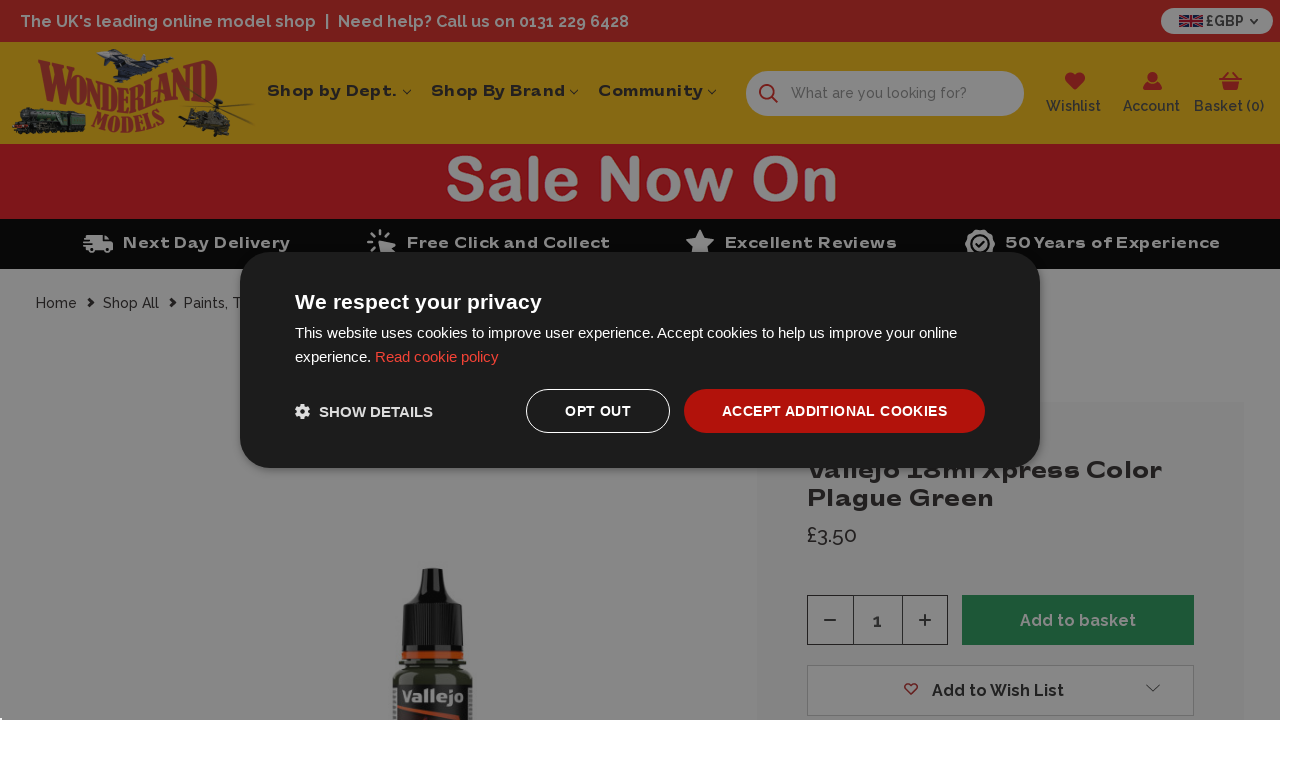

--- FILE ---
content_type: text/html; charset=UTF-8
request_url: https://www.wonderlandmodels.com/vallejo-18ml-xpress-color-plague-green/
body_size: 53766
content:



<!DOCTYPE html>
<html class="no-js" lang="en">
    <head>
        <title>Vallejo 18ml Xpress Color Plague Green - Wonderland Models | VAL72419 | £3.50</title>
        <link rel="dns-prefetch preconnect" href="https://cdn11.bigcommerce.com/s-360jkouzn1" crossorigin><link rel="dns-prefetch preconnect" href="https://fonts.googleapis.com/" crossorigin><link rel="dns-prefetch preconnect" href="https://fonts.gstatic.com/" crossorigin>
        <meta property="product:price:amount" content="3.5" /><meta property="product:price:currency" content="GBP" /><meta property="og:url" content="https://www.wonderlandmodels.com/vallejo-18ml-xpress-color-plague-green/" /><meta property="og:site_name" content="Wonderland Models" /><meta name="description" content="Vallejo 18ml Xpress Color Plague Green, part of the Wonderland Models range. Shop now with fast, hassle-free delivery."><link rel='canonical' href='https://www.wonderlandmodels.com/vallejo-18ml-xpress-color-plague-green/' /><meta name='platform' content='bigcommerce.stencil' /><meta property="og:type" content="product" />
<meta property="og:title" content="Vallejo 18ml Xpress Color Plague Green" />
<meta property="og:description" content="Vallejo 18ml Xpress Color Plague Green, part of the Wonderland Models range. Shop now with fast, hassle-free delivery." />
<meta property="og:image" content="https://cdn11.bigcommerce.com/s-360jkouzn1/products/47996/images/333642/vallejo-18ml-xpress-color-plague-green__56030.1683301543.386.513.jpg?c=1" />
<meta property="og:availability" content="instock" />
<meta property="pinterest:richpins" content="enabled" />
        
            <link data-stencil-stylesheet href="https://cdn11.bigcommerce.com/s-360jkouzn1/stencil/dc9b2940-d358-013e-89f6-3ede7fa49a01/e/17d09670-349e-013e-480c-7613f7684b06/css/product-page-21fc7230-df1e-013e-d5e7-5650c05b27ef.css" rel="stylesheet">
    <link rel="stylesheet" href="https://widget.reviews.co.uk/rating-snippet/dist.css" />


        <link href="https://cdn11.bigcommerce.com/s-360jkouzn1/product_images/favicon-48.png?t&#x3D;1689933035" rel="shortcut icon">
        <meta name="viewport" content="width=device-width">

        <script>
            document.documentElement.className = document.documentElement.className.replace('no-js', 'js');
        </script>

        <script>
    function browserSupportsAllFeatures() {
        return window.Promise
            && window.fetch
            && window.URL
            && window.URLSearchParams
            && window.WeakMap
            // object-fit support
            && ('objectFit' in document.documentElement.style);
    }

    function loadScript(src) {
        var js = document.createElement('script');
        js.src = src;
        js.onerror = function () {
            console.error('Failed to load polyfill script ' + src);
        };
        document.head.appendChild(js);
    }

    if (!browserSupportsAllFeatures()) {
        loadScript('https://cdn11.bigcommerce.com/s-360jkouzn1/stencil/dc9b2940-d358-013e-89f6-3ede7fa49a01/e/17d09670-349e-013e-480c-7613f7684b06/dist/theme-bundle.polyfills.js');
    }
</script>
        <script>window.consentManagerTranslations = `{"locale":"en","locales":{"consent_manager.data_collection_warning":"en","consent_manager.accept_all_cookies":"en","consent_manager.gdpr_settings":"en","consent_manager.data_collection_preferences":"en","consent_manager.manage_data_collection_preferences":"en","consent_manager.use_data_by_cookies":"en","consent_manager.data_categories_table":"en","consent_manager.allow":"en","consent_manager.accept":"en","consent_manager.deny":"en","consent_manager.dismiss":"en","consent_manager.reject_all":"en","consent_manager.category":"en","consent_manager.purpose":"en","consent_manager.functional_category":"en","consent_manager.functional_purpose":"en","consent_manager.analytics_category":"en","consent_manager.analytics_purpose":"en","consent_manager.targeting_category":"en","consent_manager.advertising_category":"en","consent_manager.advertising_purpose":"en","consent_manager.essential_category":"en","consent_manager.esential_purpose":"en","consent_manager.yes":"en","consent_manager.no":"en","consent_manager.not_available":"en","consent_manager.cancel":"en","consent_manager.save":"en","consent_manager.back_to_preferences":"en","consent_manager.close_without_changes":"en","consent_manager.unsaved_changes":"en","consent_manager.by_using":"en","consent_manager.agree_on_data_collection":"en","consent_manager.change_preferences":"en","consent_manager.cancel_dialog_title":"en","consent_manager.privacy_policy":"en","consent_manager.allow_category_tracking":"en","consent_manager.disallow_category_tracking":"en"},"translations":{"consent_manager.data_collection_warning":"We use cookies (and other similar technologies) to collect data to improve your shopping experience.","consent_manager.accept_all_cookies":"Accept All Cookies","consent_manager.gdpr_settings":"Settings","consent_manager.data_collection_preferences":"Website Data Collection Preferences","consent_manager.manage_data_collection_preferences":"Manage Website Data Collection Preferences","consent_manager.use_data_by_cookies":" uses data collected by cookies and JavaScript libraries to improve your shopping experience.","consent_manager.data_categories_table":"The table below outlines how we use this data by category. To opt out of a category of data collection, select 'No' and save your preferences.","consent_manager.allow":"Allow","consent_manager.accept":"Accept","consent_manager.deny":"Deny","consent_manager.dismiss":"Dismiss","consent_manager.reject_all":"Reject all","consent_manager.category":"Category","consent_manager.purpose":"Purpose","consent_manager.functional_category":"Functional","consent_manager.functional_purpose":"Enables enhanced functionality, such as videos and live chat. If you do not allow these, then some or all of these functions may not work properly.","consent_manager.analytics_category":"Analytics","consent_manager.analytics_purpose":"Provide statistical information on site usage, e.g., web analytics so we can improve this website over time.","consent_manager.targeting_category":"Targeting","consent_manager.advertising_category":"Advertising","consent_manager.advertising_purpose":"Used to create profiles or personalize content to enhance your shopping experience.","consent_manager.essential_category":"Essential","consent_manager.esential_purpose":"Essential for the site and any requested services to work, but do not perform any additional or secondary function.","consent_manager.yes":"Yes","consent_manager.no":"No","consent_manager.not_available":"N/A","consent_manager.cancel":"Cancel","consent_manager.save":"Save","consent_manager.back_to_preferences":"Back to Preferences","consent_manager.close_without_changes":"You have unsaved changes to your data collection preferences. Are you sure you want to close without saving?","consent_manager.unsaved_changes":"You have unsaved changes","consent_manager.by_using":"By using our website, you're agreeing to our","consent_manager.agree_on_data_collection":"By using our website, you're agreeing to the collection of data as described in our ","consent_manager.change_preferences":"You can change your preferences at any time","consent_manager.cancel_dialog_title":"Are you sure you want to cancel?","consent_manager.privacy_policy":"Privacy Policy","consent_manager.allow_category_tracking":"Allow [CATEGORY_NAME] tracking","consent_manager.disallow_category_tracking":"Disallow [CATEGORY_NAME] tracking"}}`;</script>

        <script>
            window.lazySizesConfig = window.lazySizesConfig || {};
            window.lazySizesConfig.loadMode = 1;
        </script>
        <script async src="https://cdn11.bigcommerce.com/s-360jkouzn1/stencil/dc9b2940-d358-013e-89f6-3ede7fa49a01/e/17d09670-349e-013e-480c-7613f7684b06/dist/theme-bundle.head_async.js"></script>

        <script src="https://ajax.googleapis.com/ajax/libs/webfont/1.6.26/webfont.js"></script>

        <script>
            WebFont.load({
                custom: {
                    families: ['Karla', 'Roboto', 'Source Sans Pro']
                },
                classes: false
            });
        </script>

        <link href="https://fonts.googleapis.com/css?family=Raleway:700,500,600,800%7CRoboto+Condensed:400,600&display=swap" rel="stylesheet">
        <link data-stencil-stylesheet href="https://cdn11.bigcommerce.com/s-360jkouzn1/stencil/dc9b2940-d358-013e-89f6-3ede7fa49a01/e/17d09670-349e-013e-480c-7613f7684b06/css/theme-21fc7230-df1e-013e-d5e7-5650c05b27ef.css" rel="stylesheet">

        <style type="text/css" media="screen, print">
            @font-face {
                font-family: 'caslalomextended-heavy';
                src: url("https://cdn11.bigcommerce.com/s-360jkouzn1/content/fonts/CASlalomExtended-Heavy.woff2") format('woff2'),
                    url("https://cdn11.bigcommerce.com/s-360jkouzn1/content/fonts/CASlalomExtended-Heavy.woff") format('woff');
                font-weight: 900;
                font-style: normal;
                font-display: swap;
            }
        </style>

        <!-- Start Tracking Code for analytics_siteverification -->

<meta name="google-site-verification" content="4qowootvVp6WewSCxOu--ZoHgWlu9RpmK7OdzpSalP0" />
<meta name="msvalidate.01" content="66FCB67FB17FCDE5B4CD5F9F29613DDF" />

<!-- End Tracking Code for analytics_siteverification -->


<script src="https://www.google.com/recaptcha/api.js" async defer></script>
<script type="text/javascript">
var BCData = {"product_attributes":{"sku":"VAL72419","upc":null,"mpn":null,"gtin":"8429551724197","weight":null,"base":true,"image":null,"price":{"with_tax":{"formatted":"\u00a33.50","value":3.5,"currency":"GBP"},"tax_label":"VAT"},"stock":null,"instock":true,"stock_message":null,"purchasable":true,"purchasing_message":null,"call_for_price_message":null}};
</script>
<script>
document.addEventListener("DOMContentLoaded", function () {
    'use strict';

    if (!window.live_chat_loaded_once) {
        window.live_chat_loaded_once = true;

        // Function to load the Olark live chat script
        function loadLiveChatScript() {
            (function (o, l, a, r, k, y) {
                if (o.olark) return;
                r = "script";
                y = l.createElement(r);
                r = l.getElementsByTagName(r)[0];
                y.async = 1;
                y.src = "//" + a;
                r.parentNode.insertBefore(y, r);
                y = o.olark = function () {
                    k.s.push(arguments);
                    k.t.push(+new Date());
                };
                y.extend = function (i, j) {
                    y("extend", i, j);
                };
                y.identify = function (i) {
                    y("identify", k.i = i);
                };
                y.configure = function (i, j) {
                    y("configure", i, j);
                    k.c[i] = j;
                };
                k = y._ = { s: [], t: [+new Date()], c: {}, l: a };
            })(window, document, "static.olark.com/jsclient/loader.js");

            // Add custom Olark configuration here
            olark.identify('1522-456-10-1470');
        }

        // Use IntersectionObserver for lazy loading
        const chatTrigger = document.createElement('div');
        chatTrigger.style.position = 'absolute';
        chatTrigger.style.bottom = '0';
        chatTrigger.style.right = '0';
        chatTrigger.style.width = '1px';
        chatTrigger.style.height = '1px';
        document.body.appendChild(chatTrigger);

        const observer = new IntersectionObserver((entries, observer) => {
            if (entries[0].isIntersecting) {
                loadLiveChatScript();
                observer.disconnect(); // Stop observing after loading the script
            }
        });

        observer.observe(chatTrigger);
    }
});
</script>

<script data-cfasync="false" data-dd-sm-ignore="true" data-cookieconsent="ignore" id="wsa-tag-manager-javascript-h-test" nonce="">!function(w,d){w.TagRocket=w.TagRocket||{};var T=w.TagRocket;T.teh=[];w.onerror=function(m,s,l,c,e){T.teh.push((l?(l+' '):'')+(c?(c+' '):'')+m+(m.colno?(':'+m.colno):'')+(s?(' '+s):''));};function a(s){var e=d.createElement('script'),h=d.getElementsByTagName('head')[0];e.appendChild(d.createTextNode(s));h.insertBefore(e,h.firstChild)}a('()=>{};window.arrowFunctions=1');a('async function a(){};window.asyncFunctions=1');var m=new Date().toISOString(),q='wsa-tag-manager-javascript-',z;T.tah=function(s){w.dataLayer=w.dataLayer||[];if(!w.gtag){w.gtag=function(){dataLayer.push(arguments)};gtag('js',new Date);t=d.createElement('script');t.async=!0;t.setAttribute('src','https://www.googletagmanager.com/gtag/js?id=G-7XTJM93TLW');d.head.appendChild(t)};if(!w.wsa_tre){gtag('config',"G-7XTJM93TLW",{groups:'TagRocketErrorTracking',send_page_view:false});;gtag('config',"G-THPWME4W49",{groups:'TagRocketErrorTracking',send_page_view:false});gtag('event','tag_rocket_error',{send_to:["G-THPWME4W49"],description:'Script Failure',app_version:'3.46.17',tag_rocket_version:'1.94',ua:navigator.userAgent});};w.wsa_tre=1;if(w.console)console.error('Tag Rocket (h): '+s,T.teh);T.teh.forEach(function(e){gtag('event','app_error',{send_to:'G-7XTJM93TLW',scope:s,description:s+' 3.46.17 h '+e,message:'h '+e,app_version:'3.46.17',automatic:1,tag_rocket_version:'1.94',pagedatetime:m,datetime:m,ua:navigator.userAgent,tags:"unknown",environment:'Production'})})};p=function(){if(!T.ts&&!d.getElementById(q+'second'))T.tah('Header Script Missing');else if(!T.tss)T.tah('Header Script Failure1');else if(!T.ts)T.tah('Header Script Failure2');if(!T.tm&&!d.getElementById(q+'main'))T.tah('Footer Script Missing');else if(!T.tm)T.tah('Footer Script Failure')};if(w.addEventListener)w.addEventListener('DOMContentLoaded',p);else w.attachEvent('onDOMContentLoaded',p)}(window,document)</script>
<script data-cfasync="false" data-dd-sm-ignore="true" data-cookieconsent="ignore" id="wsa-tag-manager-javascript-second" nonce="">
/*
    Web Site Advantage: Tag Rocket App Head [1.94.75500]
    https://bigcommerce.websiteadvantage.com.au/tag-rocket/
    Copyright (C) 2020 - 2025 Web Site Advantage
*/

!function(w,d){w.TagRocket=w.TagRocket||{};var T=w.TagRocket;T.tss=1;T.tags='gads|ga4|facebook';T.scc='US-OH';T.seu='false';w.dataLayer=w.dataLayer||[];T.gq=[];T.cL=function(){if(!w.gtag||!w.gtag.fake){w.gtag=function(){var _arguments=arguments;if(_arguments.length&&_arguments[0]=='consent')dataLayer.push(_arguments);else T.gq.push(_arguments)};w.gtag.fake=!0;}};T.cL();T.l='';var eet=new Date,eei=0,eer=0,eea='G-7XTJM93TLW';T.ec=function(){gtag.apply(null,arguments)};T.a=function(s,e,c,o){try{if(!eei){eei=1;if(!w.gtag||w.gtag.fake){w.gtag=function(){dataLayer.push(arguments)}}T.ec('config',eea,{groups:'TagRocketErrorTracking',send_page_view:false})}if(!eer){eer=1;T.ct=c;if(w.console)console.error('Tag Rocket: '+s+': '+e,o||'');T.ct=1;var z = e?e.substring(0,255):'-missing-';T.ec('event','app_error',{send_to:eea,scope:s,description:s+' 3.46.17 '+z,message:z,app_version:'3.46.17',automatic:1,tag_rocket_version:'1.94',pagedatetime:eet.toISOString(),datetime:new Date().toISOString(),ua:navigator.userAgent,tags:T.tags,timesinceload:new Date-eet,environment:'Production'});eer=0}}catch(x){try{T.ec('event','app_error',{send_to:eea,scope:'AppErrorError',description:'3.46.17 '+x,message:''+x,app_version:'3.46.17',tag_rocket_version:'1.94',pagedatetime:eet.toISOString(),datetime:new Date().toISOString(),ua:navigator.userAgent,tags:T.tags,timesinceload:new Date-eet,environment:'Production'});}catch(y){}}};T.eq=T.eq||[];if(w.addEventListener){w.addEventListener('error',function(){T.ef.apply(T,arguments)},{passive:!0,capture:!0});}else if(w.attachEvent){w.attachEvent('onerror',function(){T.ef.apply(T,arguments)});}if(!T.ef){T.ef=function(){T.eq.push(arguments)}};if(!T.cf){T.cq=T.cq||[];T.cf=function(){T.cq.push(arguments)};if(w.console){T.ce=console.error;console.error=function(){T.ce.apply(console,arguments);T.cf.apply(T,arguments)}}};try{T.dC='NewPromotionsAdded';T.dT=[];T.dU=0;T.cm=function(){T.dS(function(a){a.forEach(function(b){T.e(b.addedNodes,function(c){if(T.bt(c,T.bl)=='promotion'&&T.br(c,'found')){T.dT.push(c)}T.e(T.dQ(c,"["+T.bl+"='promotion']"),function(e){if(T.br(e,'found')){T.dT.push(e)}})})});if(T.bc(T.dT)&&!T.dU){T.x(function(){T.dU=T.aY(function(){T.dU=0;T.f(T.dC,{elements:T.dT});T.dT=[];},100,'New Promotions Added')})}});};T.dM=[];T.dN=0;T.dO=function(a){T.e(a,function(b){if(T.bt(b,T.bl)=='list'&&T.dP(b)&&T.br(b,'found')){T.dM.push(b)}T.e(T.dQ(b,"["+T.bl+"='list']"),function(c){if(T.dP(c)&&T.br(c,'found')){T.dM.push(c)}})})};T.dR=function(){T.x(function(){if(T.bc(T.dM)){if(T.dN)T.dI(T.dN);T.dN=T.aY(function(){T.f(T.cM,{elements:T.dM});T.dM=[];T.dN=0},500,'New Products Added')}})};T.cl=function(e){T.dS(function(f){f.forEach(function(g){T.dO(g.addedNodes);});T.dR();},e||d.body)};T.cM='NewProductsAdded';T.aN='UserDataUpdated';T.dQ=function(a,b){if(!a.querySelectorAll)return[];var c=a.querySelectorAll(b);if(Array.from)return Array.from(c);else return c};T.bk=function(a){return T.dQ(d,a)};T.dP=function(a){var b=T.bt(a,T.bm);return b&&!isNaN(parseInt(b,10))};T.K=function(a){return typeof a!=='undefined'&&a!==null};T.q=function(a){return a===0||(T.K(a)&&a!==''&&!isNaN(a))};T.eb=function(a){var b=String.fromCodePoint;if(b){return b(a)}return ''};T.ea=function(a,b,c){var e=[].slice.call(a).map(function(f){if(c||typeof(f)==='function')return f;try{return T.cW(f)}catch(g){if(Array.isArray(f)){return [].concat(f)}else return f}});if(T.bc(e)){e[0]=T.eb(b)+' %cTag Rocket: %c'+e[0];e.splice(1,0,'color:none;');e.splice(1,0,'color:#28a300;')}return e};T.aK=function(){if(w.console)console.warn.apply(console,T.ea(arguments,0x1F6A8,1))};T.cy=function(){if(w.console)console.error.apply(console,T.ea(arguments,0x26A0,1))};T.ab=function(a,b){return a.sort(function(c,e){return e.price*e.quantity-c.price*c.quantity}).slice(0,b)};T.cF=function(a,b,c,e){var f,g=function(h){if(h>=T.bc(a))c&&c();else T.aY(function(){T.t('SB95',function(){f=b(a[h],h);if(typeof f!=='undefined')c&&c(f);else g(h+1)},1)},0,'Yield '+h+' '+e);};g(0)};T.e=function(a,b){var c,e,f=T.bc(a);if(a&&f)for(c=0;c<f;c++){e=b(a[c],c);if(typeof e!=='undefined')return e}};T.dd=function(a,b){if(a&&T.bc(a))for(var c=0;c<T.bc(a);c++){if(a[c]===b)return true}};T.dW=function(a,b,c){a.setAttribute(b,c)};T.p=function(a,b,c){if(T.K(c)&&c!=='')a[b]=c};T.aT=function(a,b){if(!b||!a)return a;var c=b.split('.'),e=a[c.shift()];return T.aT(e,c.join('.'))};T.t=function(a,b,c,e){try{c&&b.apply(this,e)}catch(f){T.a(a,''+f,1,f)}};T.bv=function(a,b,c,e){var f=function(){T.t.call(this,'SB24',c,1,arguments)};if(b==T.N&&d.readyState!="loading"){T.aY(f,0,T.N)}else{e=e||{};if(!T.K(e.passive)){e.passive=!0;}a.addEventListener&&a.addEventListener(b,f,e)|| a.attachEvent&&a.attachEvent('on'+b,f)}};T.M=function(a,b){T.bv(w,a,function(a){if(!b.done){b.done=1;b(a)}},{once:!0})};T.bT=function(a,b){try{return JSON.stringify(a,b)}catch(c){throw ''+T.bT.caller+' '+c}};T.bW=function(a){return a&&JSON.parse(a)};T.cW=function(a){return T.bW(T.bT(a))};T.da=function(a){return T.bT(a)=='{}'};T.P=function(a){var b=Object(a),c,e,f,g=arguments;for(c=1;c<g.length;c++){e=g[c];if(e!=null){for(f in e){if(Object.prototype.hasOwnProperty.call(e,f))b[f]=e[f];}}}return b;};T.bc=function(a){return a.length};T.by=function(a){try{if(!localStorage||T.dZ)return !1;return localStorage.removeItem(a)}catch(b){T.a('SB63','Incognito Safari has blocked localStorage. This stops us tracking things like add to cart events',1,b);T.dZ=!0}};T.bw=function(a){try{if(!localStorage||T.dZ)return !1;return localStorage.getItem(a)}catch(b){T.a('SB61','Incognito Safari has blocked localStorage. This stops us tracking things like add to cart events',1,b);T.dZ=!0}};T.bx=function(a,b){try{if(!localStorage||T.dZ)return !1;localStorage.setItem(a,b)}catch(c){T.a('SB60','Incognito Safari has blocked localStorage. This stops us tracking things like add to cart events',1,c);T.dZ=!0}};T.aW=function(a){var b=d.cookie.match(new RegExp('(^| )'+a+'=([^;]+)')),c=b&&unescape(b[2])||'';return c=='deleted'?'':c};T.H=function(a){var b=w.performance;return b&&b.getEntriesByType&&b.getEntriesByType(a)};T.G=function(){var a=navigator;return a.connection||a.mozConnection||a.webkitConnection};T.E=function(a,b,c){return (a||'').replace(b,c||'')};T.an=function(a){return (a||'').trim().toLowerCase()};T.bf=function(a){return T.E(T.E(T.an(a),/([^a-z0-9 _])/g),/ +/g,'_')};T.I=function(a,b){b=b||255;if(!a)return '(missing)';a=T.E((''+a).trim(),/ *(\r\n|\n|\r) */gm,' ');if(T.bc(a)<=b)return a;return a.substring(0,b-3)+'...'};T.cz=function(a,b){var c='',e='';switch(b){case 'AU':c='0011';e='61';break;case 'US':case 'CA':c='011';e='1';break;case 'GB':c='011';e='44';break;case 'IT':c='00';e='39';break;}a=T.E(a,/[^\d+]+/g);if(c)a=T.E(a,new RegExp('^'+c),'+');if(a[0]!='+'&&e){a='+'+T.E(e+a,/^0/);}return a};T.bu=function(a,b){return a.hasAttribute(b)};T.bt=function(a,b){if(a.getAttribute)return T.I(a.getAttribute(b))};T.br=function(a,b){var c='data-tagrocket-'+b;if(T.bu(a,c))return 0;T.dW(a,c,'1');return 1};T.bB=function(a,b,c,e){var f=setInterval(function(){T.t(a,function(){try{c()}catch(g){if(b)clearInterval(f);throw g}},1)},e);return f};T.cj=function(a,b,c,e){if(a)T.dI(a);return T.aY(b,c,e)};T.dI=function(a){clearTimeout(a)};T.aY=function(a,b,c){return setTimeout(a,b,'Tag Rocket '+(c||''))};T.bH=function(a,b,c){T.do('query getCartMetafields{site{cart{metafields(namespace:"bc_storefront" keys:["'+b+'"]){edges{node{entityId}}}}}}',function(e,f){T.t('SB82',function(){if(e>0){var g='createCartMetafield',h='',i=T.aT(f,'data.site.cart.metafields.edges');if (i&&i.length){g='updateCartMetafield';h=' metafieldEntityId:'+i[0].node.entityId}T.do('mutation '+g+'{cart{'+g+'(input:{cartEntityId:"'+a+'" data:{key:"'+b+'" value:"'+T.bT(c).replace(/"/g,'\\"')+'"}'+h+'}){metafield{id entityId key value}errors{...on Error{message}}}}}',function(e,j){T.t('SB83',function(){if(e>0){}},1)})}},1)})};T.dX=function(a){T.cr.appendChild(a)};T.dY=function(a,b,c){if(d.querySelector('link[rel="preload"][href="'+a+'"]'))return;c=c||{};c.rel='preload';c.href=a;if(T.cv)c.nonce=T.cv;c.as=b;T.dV('link',c)};T.dV=function(a,b,c){b=b||{};if(b.onvisible&&d.hidden){T.M('visibilitychange',function(){T.dV(a,b,c)});return};var e=d.createElement(a),f;if(b.id&&d.getElementById(b.id))return;for(var g in b){T.dW(e,g,b[g])}e.onload=e.onreadystatechange=function(){f=e.readyState;if(!f||f=='loaded'||f=='complete'){if(c)c();c=null}};T.dX(e);return e};T.dl=function(){};T.cT=function(a){T.dV('style',{type:'text/css'}).appendChild(d.createTextNode(a));};T.aP=function(a,b,c){b=b||{};b.src=a;if(!T.K(b.async))b.async=!0;if(T.cv)b.nonce=T.cv;if(!T.K(b.onvisible))b.onvisible=!0;if(T.pageType!='orderconfirmation'||T.b.updated){T.dV('script',b,c)}else{T.o(T.aN,function(){T.dV('script',b,c)})}};T.du=function(a){if(T.bu(a,'data-list-name'))return T.bt(a,'data-list-name');if(a.parentElement)return T.du(a.parentElement)};T.J=function(){var a=d.querySelector('head meta[name="description"]');if(a)return T.bt(a,'content');};T.cx=function(a){var b=w.location.href.match(new RegExp('[?&]'+a+'=([^&]*)'));return decodeURIComponent(b&&b[1]||'')};T.dS=function(a,b,c){if(w.MutationObserver)T.M(T.N,function(){c=c||{childList:!0,subtree:!0};b=b||d.body;if(!b)throw 'no target';new MutationObserver(a).observe(b,c)})};T.dC='NewPromotionsAdded';T.dT=[];T.dU=0;T.cm=function(){T.dS(function(a){a.forEach(function(b){T.e(b.addedNodes,function(c){if(T.bt(c,T.bl)=='promotion'&&T.br(c,'found')){T.dT.push(c)}T.e(T.dQ(c,"["+T.bl+"='promotion']"),function(e){if(T.br(e,'found')){T.dT.push(e)}})})});if(T.bc(T.dT)&&!T.dU){T.x(function(){T.dU=T.aY(function(){T.dU=0;T.f(T.dC,{elements:T.dT});T.dT=[];},100,'New Promotions Added')})}});};T.dM=[];T.dN=0;T.dO=function(a){T.e(a,function(b){if(T.bt(b,T.bl)=='list'&&T.dP(b)&&T.br(b,'found')){T.dM.push(b)}T.e(T.dQ(b,"["+T.bl+"='list']"),function(c){if(T.dP(c)&&T.br(c,'found')){T.dM.push(c)}})})};T.dR=function(){T.x(function(){if(T.bc(T.dM)){if(T.dN)T.dI(T.dN);T.dN=T.aY(function(){T.f(T.cM,{elements:T.dM});T.dM=[];T.dN=0},500,'New Products Added')}})};T.cl=function(e){T.dS(function(f){f.forEach(function(g){T.dO(g.addedNodes);});T.dR();},e||d.body)};T.cM='NewProductsAdded';T.ao='PromotionsVisible';T.dB=function(a){T.bi(T.ao,a)};T.bg=function(a,b){var c,e=[];T.e(a.infos||a.items||a,function(f){c=f.product||f;if(!c.completed){e.push(c);}});if (T.bc(e)&&T.cx('showHidden')!='true'){T.a('SB55e',''+T.bc(e)+' incomplete products on '+b+' '+e[0].productId+' '+e[0].name,1,e);}};T.dx=function(a,b){var c="["+T.bl+"='list']["+T.bm+"='"+a+"']";if(b)c="[data-list-name='"+T.E(b,/['"\\]/g,'\\$&')+"'] "+c;return d.querySelector(c)};T.j='ProductsVisible';T.dz=function(a,b){if(T.bh||T.ch)a.search=T.bh||T.ch;T.bg(a,T.j);T.cI(T.j,a,b)};T.dJ=function(a){T.t('SB19b',function(){var b,c={},e;T.e(a,function(f){if(!f.seen){f.seen=1;b=f.callback.name+f.id;if(!c[b])c[b]=[];c[b].push(f)}});for(var g in c){e=c[g][0];e.callback({infos:c[g],list:e.list})}},1)};T.dL=0;T.dK=[];T.dE=function(a){a.visibleTime=0;var b,c=new IntersectionObserver(function(e){if(e[0].isIntersecting){a.lastVisible=new Date;a.trigger='visible';b=T.aY(function(){c.disconnect();T.dK.push(a);if(T.dL)return;T.dL=T.aY(function(){T.dL=0;if(T.bc(T.dK)){T.dJ(T.dK);T.dK=[];}},1000,'Visible Ticking')},2000-a.visibleTime,'On First Visible')}else{if(b)T.dI(b);if(a.lastVisible){a.visibleTime+=new Date-a.lastVisible;a.lastVisible=0}}},{threshold:[0.5]});c.observe(a.e)};T.dG=[];T.dH=0;T.dF=function(a){T.dG.push(a)};T.cn=function(){T.t('SB18',function(){var b,c,e=0,f=1,g=function(a){if(a.seen)return false;if(a.e&&a.e.getBoundingClientRect){try{b=a.e.getBoundingClientRect()}catch(h){}if(b){return b.top>-b.height/2&&b.left>-b.width/2&&b.bottom-b.height/2<=(w.innerHeight||d.documentElement.clientHeight)&&b.right-b.width/2<=(w.innerWidth||d.documentElement.clientWidth)}}return a.percent<T.dH},i=function(j,k){if(!k&&c)return;T.dI(c);c=T.aY(function(){c=0;T.t('SB18a',function(){l()},1)},j,'Scroll Tick '+k)} ,l=function(){var m=[],n=1,o,p,q,r=d.body,s=d.documentElement;q=w.pageYOffset,p=w.innerHeight;if(r&&r.scrollHeight){if(f==1)f=r.scrollHeight;if(s.clientHeight)n=s.clientHeight;if(q&&p)n=q+p;}o=n/f;if(o>T.dH){T.dH=o;e=n;T.t('SB18b',function(){T.e(T.dG,function(a){a.trigger='scroll '+o;if(g(a)&&T.bc(m)<=5)m.push(a)});if(T.bc(m)){T.dJ(m);i(5500,1)}},1);}};T.bv(d,'scroll',function(){i(1000,0);});T.M('load',function(){l()})},1);};T.dA=function(a){if(a.e&&('IntersectionObserver' in window)){T.dE(a)}else{T.dF(a)}};T.dD=function(a,b,c,e){if(!w._bcCsrfProtectionPatched&&e<10){T.aY(function(){T.dD(a,b,c,e+1)},100,'XMLHttpRequest Wait '+e)}else{var f=new XMLHttpRequest();e=e||1;f.onreadystatechange=function(){if(this.readyState==4){if(this.status!=200){if(e<12){T.aY(function(){T.dD(a,b,c,e+1)},1000,'XMLHttpRequest Retry '+e)}else{T.a('SB36','Request Failed after '+e+' attempts : '+a+' '+this.status,1,f);b(0,this.status)}}else{b(1,f.responseText?T.bW(f.responseText):'-missing-')}}};f.open(c?'POST':'GET',a,true);f.withCredentials=true;f.setRequestHeader('Content-type','application/json');if(c){f.setRequestHeader('Authorization','Bearer '+T.cw);f.send(T.bT({query:c}))}else{f.send()}}};T.de=function(a,b,c,e){if(w.location.href.indexOf('googleusercontent.com')>0){c(0,'googleusercontent.com')}else{e=e||1;b=b||{};if(!w._bcCsrfProtectionPatched&&e<10){T.aY(function(){T.de(a,b,c,e+1)},100,'Fetch Wait '+e)}else{w.fetch(a,b).then(function(f){if(f.ok){f.text().then(function(g){var h;try{h=T.bW(g)}catch(i){throw 'JSON parse error '+i+' '+a}try{c(h?1:0,h||'-empty-')}catch(i){throw 'onComplete error '+i+' '+a}})}else{if(e<12){T.aY(function(){T.de(a,b,c,e+1)},1000*e,'Fetch '+e)}else{T.a('SB30','Fetch '+e+' Last Fail '+a+' '+f.status,1,f);try{c(0,f.status)}catch(i){T.a('SB30b','Fetch '+a+' onComplete '+(j.message||j),1,j)}}}}).catch(function(j){if(!j.message||!j.message.match(/^(cancel|annul|brochen|NetworkError when|Failed to fetch|취소됨)/)){if(e<12){T.aY(function(){T.de(a,b,c,e+1)},1000,'Fetch Error '+e+1)}else{T.a('SB29','Fetch '+e+' Last Error '+a+' '+(j.message||j),1,j);c(0,j.message||j)}}else c(-1,j.message||j)})}}};T.do=function(a,b){var c='/graphql';if(w.fetch){T.de(c,{method:'POST',credentials:'same-origin',headers:{'Content-Type':'application/json',Authorization:'Bearer '+T.cw},body:T.bT({query:a})},b)}else{T.dD(c,b,a)}};T.bE=function(a,b){if(w.fetch){T.de(a,{credentials:'include'},b)}else{T.dD(a,b)}};T.bp=function(){T.o(T.dC,function(a){T.bn(T.bo(a.elements))})};T.bn=function(a){T.e(a,function(b){if(!b.e)b.e=d.querySelector("["+T.bl+"='promotion']["+T.bm+"='"+b.id+"']");var c=b.location=='top'?0.1:0.9;if(b.e){if(T.br(b.e,'registered')){T.dA({se: T.dy,id:'',e:b.e,promotion:b,percent:c,callback:T.dB});T.bv(b.e,'click',function(){T.bi(T.aq,b)})}}else{T.dA({se: T.dy,id:'',e:b.e,promotion:b,percent:c,callback:T.dB})}})};T.aq='PromotionClicked';T.dw=0;T.be=function(a,b){T.dw++;T.e(a.items,function(c,e){if(!b||T.dd(b,c)){c.e=c.e||T.dx(c.productId,a.listName);var f={se: T.dy,id:T.dw,e:c.e,product:c,list:a};if(c.e){if(T.br(c.e,'registered')){f.callback=T.dz;f.percent=e/T.bc(a.items);T.dA(f);T.bv(c.e,'click',function(){if(!f.seen)T.dz({infos:[f],list:a});T.bi(T.W,f);})}}else{f.callback=T.dz;f.percent=e/T.bc(a.items);T.dA(f);}}})};T.W='ProductClicked';T.bo=function(a){var b,c,e,f,g=[];if(!a)a=T.bk("["+T.bl+"='promotion']["+T.bm+"]");T.e(a,function(h){b=T.bt(h,T.bm);c=T.bt(h,'data-name');e=T.bt(h,'data-position');f={e:h};if(b)f.id=parseInt(b,10);if(c)f.name=c;if(e)f.location=e;g.push(f)});return g};T.bj=function(a){var b,c,e=[],f=T.dt(e,a);if(T.bc(e)){T.bd({reason:'List',items:e},function(g){for(b in f){c=f[b];if(T.co)c.category=T.co;T.be(c,g.items)}})}};T.ds=[];T.dt=function(a,b){var c,e,f,g,h,i={},j,k,l,m,n,o,p=['{','blogid','pageid','categoryid','ssib'],q='data-tagrocket-searchprovider';T.e(b,function(r){j=T.du(r)||'Page: '+T.cp;c=j.split(':')[0].trim();m=j;if(m.indexOf(':')>-1)m=m.split(':')[1].trim();i[j]=i[j]||{id:T.bf(j),type:c,listName:j,name:m,items:[]};n=T.ds[j]||0;f=T.bt(r,T.bm);e=T.bt(r,'data-product-price');l=T.bt(r,'data-product-category');g=T.bt(r,'data-name');h=T.bt(r,'data-product-brand');o=T.bt(r,'data-position');k={e:r,index:n};if(f)k.productId=parseInt(f,10);if(isNaN(k.productId)){if(!T.dv&&f&&p.some&&p.some(function(m){f.indexOf(m)!=0})){T.dv=1;T.a('SB43','Page contains invalid '+T.bm+' value: '+f,1,r)}}else{T.br(r,'found');if(T.q(e))k.price=parseFloat(e);if(l)k.category={path:l,breadcrumbs:[l]};if(T.bu(r,q))k.searchprovider=T.bt(r,q);if(T.g)k.currency=T.g;if(!isNaN(o))k.index=parseInt(o,10)-1;T.ds[j]=n+1;a.push(k);i[j].items.push(k)}});return i};T.bS=function(a){var b='(unknown)';if(a&&a.nodeName){b=T.an(a.nodeName);if(b=='body')return 'html>body';if(b=='head')return 'html>head';if(a.id)return b+'#'+a.id;if(a.className&&T.bc(a.className))b+='.'+a.className.split(/[ ,]+/).join('.');if(a.parentElement)b=T.bS(a.parentElement)+'>'+b;return b}};T.r=function(a,b){if(isNaN(a))return a;if(!b)b=0;var c=Math.pow(10,b),e=Number.EPSILON||2.220446049250313e-16;return Math.round((a+e)*c)/c};T.B='GetValue';T.getProductId=function(a,b,c,e,f){var g={destination:a,type:b,item:c,itemGroupIdFormat:e,itemIdFormat:f},h=(c.isVariant&&f?f:e);if(c.type=='giftCertificate'){g.value=c.type}else{if(h.length>0)g.value=T.E(T.E(T.E(T.E(T.E(T.E(T.E(T.E(T.E(T.E(T.E((T.e(h.split('||'),function(i){if((i.indexOf('[[psku]]')<0||c.productSku)&&(i.indexOf('[[pmpn]]')<0||c.productMpn)&&(i.indexOf('[[pupc]]')<0||c.productUpc)&&(i.indexOf('[[pgtin]]')<0||c.productGtin)&&(i.indexOf('[[vname]]')<0||c.variantName)&&(i.indexOf('[[vid]]')<0||c.variantId)&&(i.indexOf('[[vsku]]')<0||c.variantSku)&&(i.indexOf('[[vmpn]]')<0||c.variantMpn)&&(i.indexOf('[[vupc]]')<0||c.variantUpc)&&(i.indexOf('[[vgtin]]')<0||c.variantGtin))return i})||'[[pid]]'),/\[\[pid\]\]/ig,c.productId),/\[\[pmpn\]\]/ig,c.productMpn),/\[\[pupc\]\]/ig,c.productUpc),/\[\[pgtin\]\]/ig,c.productGtin),/\[\[psku\]\]/ig,c.productSku),/\[\[vname\]\]/ig,c.variantName),/\[\[vid\]\]/ig,c.variantId),/\[\[vsku\]\]/ig,c.variantSku),/\[\[vmpn\]\]/ig,c.variantMpn),/\[\[vupc\]\]/ig,c.variantUpc),/\[\[vgtin\]\]/ig,c.variantGtin)}return T.f(T.B,g).value};T.bL=function(a){T.b.updated=!0;try{var b=a.billingAddress;T.p(b,'phone',T.cz(b.phone,b.countryCode));T.p(T.b,'email',T.an(b.email));T.p(T.b,'phone',b.phone);T.p(T.b,'first_name',b.firstName);T.p(T.b,'last_name',b.lastName);T.p(T.b,'street',b.address1);T.p(T.b,'city',b.city);T.p(T.b,'state',b.stateOrProvince);T.p(T.b,'postal_code',b.postalCode);T.p(T.b,'country_code',b.countryCode);if(b.address2)T.b.street=(T.b.street?T.b.street+', ':'')+b.address2;}catch(c){T.a('SB56','Failed to update user data',1,c);}T.bi(T.aN,T.b);};T.aN='UserDataUpdated';T.dp=function(a,b){if(a.variants.edges){return T.e(a.variants.edges,function(c){if(c.node.entityId==b)return c.node})}};T.dq=function(a){var b='',c;T.e(a.options.edges,function(e,f){c=e.node;if(f)b+=', ';b+=c.displayName+':';T.e(c.values.edges,function(g){b+=' '+g.node.label})});return b};T.dm='ProductDataGathered';T.dn='CartDataGathered';T.bd=function(a,b){T.t('SB26c',function(){var c=a.cart,e,f,g,h,i=[],j=[],k=T.cx('showHidden')=='true',l=function(i){a.requests++;var m=i.slice(0,25),n=j.filter(function(o){return T.dd(m,o.p)&&!T.dd(n,o.v)}).map(function(o){return o.v});f='query Products{site{';if(h){f+='id:product(entityId:'+e[0].productId+'){entityId sku mpn upc gtin} product(sku:'+T.bT(h)+'){'}else{f+='products(first:25 entityIds:'+T.bT(m)+'){edges{node{'}f+='entityId sku name path defaultImage {url (width: 1000)}mpn upc gtin brand {name} categories{edges{node{name entityId breadcrumbs(depth:10 first:50){edges{node{name}}}}}}';if(c&&T.bc(n)){if(T.bc(n)>250)T.a('SB26','Can only get 250 variants. There are '+T.bc(n),1,n);f+='variants(first:250 entityIds:'+T.bT(n.slice(0,250))+'){edges{node{entityId mpn upc gtin options(first:50){edges{node{displayName values(first:50){edges{node{label}}}}}}}}}';}f+='twoVariants:variants(first:2){edges{node{entityId sku}}}';if(!h)f+='}}';f+='}}}';T.do(f,function(p,q){T.t('SB32',function(){if(p>0){if(q.errors&&T.bc(q.errors))throw 'graphql '+q.errors[0].message;T.e(e,function(o){var r,s,t,u,v,x,y,z,aa,ab,ac,ad;if(h){x=T.aT(q,'data.site.product');y=T.aT(q,'data.site.id.sku');z=T.aT(q,'data.site.id.mpn');aa=T.aT(q,'data.site.id.upc');ab=T.aT(q,'data.site.id.gtin');delete o.productSku}else{ac=T.aT(q,'data.site.products.edges');if(!ac)T.a('SB32x',T.bT(q),1,q);x=T.e(ac,function(ae){if(!ae||!ae.node)T.a('SB32z',T.bT(q),1,q);if(ae&&ae.node&&ae.node.entityId==o.productId)return ae.node});if(x)y=x.sku}if(x){o.completed=!0;var af,ag=[],ah=o.sku,ai=x.name,aj=x.path,ak=x.defaultImage,al=x.mpn,am=x.upc,an=x.gtin,ao=x.brand,ap=o.variantId;ah=ah||h;if(y)o.productSku=y;if(ah&&y!=ah)o.variantSku=ah;if(ai)o.name=ai;if(ak){o.defaultImage=ak;if(ak.url)ak.data=T.E(ak.url,'/1000w/','/{:size}/')};if(aj)o.url=T.cs+aj;if(h){if(z)o.productMpn=z;else delete o.productMpn;if(aa)o.productUpc=aa;else delete o.productUpc;if(ab)o.productGtin=ab;else delete o.productGtin;if(al&&z!=al)o.variantMpn=al;if(am&&aa!=am)o.variantUpc=am;if(an&&ab!=an)o.variantGtin=an;}else{if(al)o.productMpn=al;if(am)o.productUpc=am;if(an)o.productGtin=an;}if(ao&&ao.name)o.brand=ao.name;if(ap&&c){ad=T.dp(x,ap);if(ad){if(ad.options)o.variantName=T.dq(ad);if(ad.mpn)o.variantMpn=ad.mpn;if(ad.upc)o.variantUpc=ad.upc;if(ad.gtin)o.variantGtin=ad.gtin}else{T.a('SB27','Failed to get extra variant information for variant: '+ap,1,x);o.variantName='(id='+ap+')'}};o.isVariant=(ah&&(!y||y!=ah))==!0;v=T.aT(x,'twoVariants.edges');if(T.bc(v)>0){af=v[0].node;if(!o.isVariant)o.hasVariants=T.bc(v)>1||!(o.productSku==af.sku||af.sku=='');if(T.bc(v)<2&&!o.variantId)o.variantId=af.entityId};o.categories=ag;t=T.aT(x,'categories.edges');T.e(t,function(aq){if(!aq||!aq.node){T.a('SB32c',T.bT(t),1,t)}else{s={id:aq.node.entityId,name:aq.node.name,breadcrumbs:[]};ag.push(s);u=T.aT(aq,'node.breadcrumbs.edges');if(!u){T.a('SB32b',T.bT(t),1,t)}else{T.e(u,function(ar){s.breadcrumbs.push(ar.node.name);});s.path=s.breadcrumbs.join("/");if(!r||r.id>s.id)r=s}}});o.category=r}})}else{if(T.pageType!='orderconfirmation'&&p==0)T.a(a.reason,'Failed to get extra information for '+T.bc(m)+',ok='+p+',status='+q,1,m)}if(T.bc(i)>25){l(i.slice(25))}else{if(p>0&&!c&&w.location.href.indexOf('translate.goog')<0){var as=[];T.e(e,function(o){if(!o.completed)as.push(o)});if(T.bc(as)&&!k){if(g)T.a('SB55d','Could not get extra product data for URL sku '+g,1,{issues:as,items:e});else if(h)T.a('SB55a','Could not get extra product data for sku '+h,1,{issues:as,items:e});else T.a('SB55b',a.reason+' '+a.requests+' Could not get extra product data for '+T.bc(as)+' out of '+T.bc(e)+' items. '+as[0].productId,1,{issues:as,items:e});T.a('SB55c',T.bT(q),1,q)}}if(a.reason==T.n&&T.bc(e)&&!e[0].variantId&&T.dr)e[0].variantId=T.dr;T.x(function(){delete a.cart;T.f(T.dm,a);if(c){c.items=a.items;delete a.items;a.cart=c;T.f(T.dn,a);a.items=a.cart.items}b(a)})}},1)})};if(a.reason==T.n){g=T.cx('sku');h=a.items[0].sku||g;}if(c){c.items=[];var at=c.lineItems;if(at)T.e([].concat(at.physicalItems,at.digitalItems,at.giftCertificates),function(au){if(c.currency&&c.currency.code)au.currency=c.currency.code;if(!T.q(au.price))au.price=au.salePrice;if(!T.q(au.price))au.price=au.list_price;if(au.type=='giftCertificate'){au.price=au.amount;au.productId='giftCertificate';au.quantity=1;au.isTaxable=au.taxable;au.completed=!0}if(au&&!au.parentId)c.items.push(au)});else{T.a('SB26b','Missing lineItems '+a.reason+' '+T.bT(a.response||c),1,c);return}}e=a.items||c.items;a.items=e;if(c)c.items=e;T.products=T.products||[];T.products.push(e);var av=0;if(c){if(T.g&&!c.currency)c.currency={code:T.g};var aw,ax=c.baseAmount,ay=c.cartAmount,az=c.coupons;if(ax&&ay)c.totalDiscount=ax-ay;if(az)c.couponCodes=az.map(function(ba){return ba.code}).join(', ')}T.e(e,function(o){var bb=o.discountAmount,bc=o.couponAmount;if(!o.productId&&o.product_id)o.productId=o.product_id;if(!o.variantId&&o.variant_id)o.variantId=o.variant_id;aw=0;if(bb)aw+=bb;if(bc){aw+=bc;if(c&&c.couponCodes)o.couponCodes=c.couponCodes}if(aw){o.totalDiscount=aw;av+=aw}if(o.type!='giftCertificate'&&o.productId&&!T.dd(i,o.productId))i.push(o.productId);if(o.variantId)j.push({p:o.productId,v:o.variantId});});if(c&&c.orderAmount)c.totalDiscount=(c.discountAmount||0)+av;if(!T.bc(i)){T.x(function(){b(a)})}else{a.requests=0;l(i);}},1)};T.t('SB33',function(){var a=T.aT(w,'prototype'),b=T.aT(a,'send'),c=T.aT(a,'open'),e=w.fetch;if(!T.xe){if(c){a.open=function(f,g){this.rurl=g;return c.apply(this,arguments)}}if(b&&b.apply){a.send=function(){var h=this;T.bv(h,'readystatechange',function(){if(h.readyState==4&&(h.status>399||h.status==0)){T.xe(h)}});return b.apply(this,arguments)}}}T.xq=T.xq||[];T.xe=function(i){T.xq.push(i)};if(!T.fe){if(e&&e.apply){w.fetch=function(g){/*This detects fetch errors.Please look up the stack for the real cause of the error*/return e.apply(this,arguments).then(function(j){if(j.status>399)T.fe({type:'status',url:j.url,message:j.status});return j}).catch(function(k){T.fe({type:T.at,url:g.url||g,message:k.stack||k.message||k});throw k})}}}T.fq=T.fq||[];T.fe=function(l){T.fq.push(l)};},1);T.ck=function(){var a=0,b=0;T.ay='XMLHttpRequestResponseError';T.o(T.ay,function(a){var b=a.responseURL||a.rurl,c=a.status,e='XMLHttpRequest Response '+c,f=e+': '+b;if(b&&b.indexOf('/g/collect')>0)T.az=1;if(b&&(b.indexOf('/api/storefront/carts/')>0||b.indexOf('/customer/current.jwt')>0)){}else{T.Q(T.at,{description:T.I(f),error_type:'network',error_message:T.I(e),error_filename:T.I(b),fatal:false})}},'GF30',1&&!T.az);T.xe=function(c){a++;if(T.cr){T.cr.dataset.xhrErrors=a;T.cr.dataset.xhrErrorsInfo=(T.cr.dataset.xhrErrorsInfo||'')+' '+(c.responseURL||c.rurl)+' '+c.status+' '+c.statusText+' '+c.readyState;};if(d.visibilityState!='hidden'&&a<6)T.bi(T.ay,c)};if(T.xq){T.e(T.xq,function(c){T.xe(c)})}T.aA='FetchResponseError';T.o(T.aA,function(a){var b='Fetch Response '+d.visibilityState+' '+a.message;T.Q(T.at,{description:T.I(b+': '+a.url),error_type:'network',error_message:T.I(b),error_filename:T.I(a.url),fatal:false})},'GF34',1);T.fe=function(e){if(T.cr){T.cr.dataset.fetchErrors=b;T.cr.dataset.fetchErrorsInfo=(T.cr.dataset.fetchErrorsInfo||'')+' '+e.url+' '+T.I(e.message,30);};if(!(e.type==T.at&&d.visibilityState=='hidden')){b++;if(b<6)T.bi(T.aA,e)}};if(T.fq){T.e(T.fq,function(e){T.fe(e)})}};T.bb=function(){return T.bk("["+T.bl+"]["+T.bm+"]").length>0};T.bF=function(a){if(!localStorage)return;T.x(function(){var b,c,e,f=T.bW(T.bw('wsa-c'))||{version:'n/a'},g,h,i={};T.bO=0;T.e(a.items,function(j){var k=j.productSku,l=j.variantName,m=j.brand,n=j.sku,o=j.quantity;if(T.bO<3){b='id.'+j.id+'.p'+j.productId;if(j.variantId)b+='.v'+j.variantId;c={productId:j.productId,quantity:o,price:j.price,name:j.name,category:j.category};if(k)c.productSku=k;if(l)c.variantName=l;if(m)c.brand=m;if(n)c.sku=n;e=o;h=f[b];if(h)e-=h.quantity;e&&T.bN(e,j,a);i[b]=c}f[b]=null});i.version='1.0';T.bx('wsa-c',T.bT(i));for(g in f){h=f[g];h&&h.quantity&&T.bN(-h.quantity,h,a)}});};T.bv(w,'visibilitychange',function(){if(T.bc(T.dK)){T.dJ(T.dK);T.dK=[]}});T.cA=[];T.o=function(a,b,c,e){if(!a){T.a('On event missing event text: '+c,'');return};if(!c)c=a;if(T.bc(arguments)<4)e=!0;if(!a||(!e&&e!=false)||!c||!b){T.a('OnEvent bad data',a,b,c,e)}T.cA.push({r:new RegExp(a),c:b,s:c,p:e})};T.cB=[];T.on=function(a,b){if(!a)T.a('On event missing eventRegexText');if(!b)T.a('On event missing callback');T.cB.push({r:new RegExp(a),c:b,s:'C'+T.bc(T.cB),p:!0})};T.cC=function(f,g,h){T.e(f,function(i){if(i.r.test(g))T.t(i.s,i.c,i.p,[h,g])})};T.cD=function(f,g,h){T.e(f,function(i){if(i.r.test(g))T.t(i.s,i.c,i.p,[h,g])})};T.cE=function(f,g,h,b){T.cF(f.filter(function(i){return i.r.test(g)}),function(i){T.t(i.s,i.c,i.p,[h,g])},b,g)};T.aM=function(g,h){T.cC(T.cB,g,h);if(!h.cancelBuiltInEvents)T.cC(T.cA,g,h);return h};T.cG=function(g,h,b){T.cE(T.cB,g,h,function(){if(!h.cancelBuiltInEvents)T.cE(T.cA,g,h,function(){b&&b(h)});else{b&&b(h)}});};T.cH=function(g,h){T.cD(T.cB,g,h);if(!h.cancelBuiltInEvents)T.cD(T.cA,g,h);return h};T.f=function(g,h){h.cancelBuiltInEvents=!1;return T.aM(g,h)};T.bi=function(g,h){T.x(function(){T.f(g,h)})};T.cI=function(g,h,b){h.cancelBuiltInEvents=!1;T.cG(g,h,function(j){b&&b(j)})};T.cJ=function(g,h){h.cancelBuiltInEvents=!1;return T.cH(g,h)};T.aD=function(g,h){h.cancel=!1;T.aM(g,h);return !h.cancel};T.cK=function(g,h){h.cancel=!1;T.cH(g,h);return !h.cancel};T.b={};T.userData=T.b;T.userDataUpdated=function(){T.bi(T.aN,T.b)};T.b.customer_group_name="Guest / Default Group";T.b.customer_group_id='3';T.co='';T.app={a:'3.46.17',v:'1.94.75500',d:'2025/07/28 03:23'};T.g='GBP';T.ae='GBP';T.cp="Vallejo 18ml Xpress Color Plague Green - Wonderland Models";T.cr=d.getElementsByTagName('head')[0];T.bl='data-event-type';T.bm='data-entity-id';T.N='DOMContentLoaded';T.at='exception';T.instantLoad='';T.dataTagEnabled='false';T.pageType='product';T.cs='https://www.wonderlandmodels.com';T.cu=false;T.cv="";T.cw="eyJ0eXAiOiJKV1QiLCJhbGciOiJFUzI1NiJ9.[base64].uKYrN1gKf-dPFVxCOOAUTSZEqSZGHnnC_N0sEWCpdpjHW4FCyE5Y_1eTztXJ-xjLIKIztCjUBLG2gVWkpJn09Q";T.bh=T.cx('search_query');if(!T.bh)T.bh=T.cx('search_query_adv');if(T.bh)T.pageType=T.pageType+'_search';T.L=T.K(d.hidden)?''+d.hidden:'unknown';T.D=function(){if(T.ba){if(!w.gtag.real){w.gtag=function(){if(T.aD('GtagCommandPending',{arguments:arguments})){try{if(TextEncoder){var s=new TextEncoder().encode(T.bT(a)).byteLength;if(s>16000)T.a('GT5','Gtag Payload Too Large g t s'+s,1,arguments)}}catch(b){}dataLayer.push(arguments);T.aM('GtagCommandSent',{arguments:arguments})}};w.gtag.real=!0;T.e(T.gq,function(c){gtag.apply(null,c)});T.gq=[];}}else{T.cL();}};T.o(T.j,function(a){var b=[];T.e(a.infos,function(c){b.push(T.k({id:T.m(c.product)}))});T.h(a.search?'view_search_results':'view_item_list',{items:b})},'GA4',1);T.o(T.j,function(a){var b=[],c=a.list,e=c.listName,f={items:b},g;T.p(f,'currency',T.g);T.e(a.infos,function(h){g=T.X(h.product,(h.e?'element':'stencil')+' '+h.trigger+' '+(h.product.searchprovider?h.product.searchprovider:''));if(g)b.push(g)});if(c.category&&c.type!=c.category)e=c.type+': '+c.category;T.Q('view_item_list',T.Y(f,e,c.id))},'GF3d',1);T.o(T.j,function(a){var b=[],c=a.list,e,f=c.type,g='ViewCategory';if(c.category)f=c.category;T.e(a.infos,function(h){b.push(T.aS(h.product));});e={content_ids:b,content_type:'product_group',content_category:f,content_name:c.name};if(a.search){e.search_string=a.search;g='Search'}T.aO(g,e,g=='ViewCategory'?'trackCustom':'track')},'FA8',1);T.o(T.ao,function(a){T.e(a.infos,function(b){T.ap('view_promotion',b.promotion)})},'GF40',1);T.o(T.W,function(a){var b=T.X(a.product),c={items:[b]};T.p(c,'currency',T.g);if(b)T.Q('select_item',T.Y(c,a.list.listName,a.list.id))},'GF3c',1);T.o(T.aq,function(a){T.ap('select_promotion',a)},'GF41',1);T.o(T.cM,function(a){T.bj(a.elements)});T.cN='consent';T.cO='default';T.cP='update';T.cQ='denied';T.cR='granted';T.aR='ConsentChanged';T.y={gtagConsentModeV2:'advanced',consentSource:'cmp',bcEnabled:T.cu,enabled:!0};T.consent=T.y;T.gtmConsent=function(a,b){T.cS(b||'gtm',a)};T.cT('#consent-manager-update-banner,#consent-manager{display:none;visibility:hidden}');T.t('SB14',function(){T.updateConsent=function(a,b,c){var e,f,g=function(h){switch(h){case true:case T.cR:return !0;case false:case T.cQ:return !1;default:return null;}};if(typeof a==='object'&&a!==null){e=a}else{e={};f=g(a);if(f!=null)e.analytics_storage=f?T.cR:T.cQ;f=g(b);if(f!=null)e.functionality_storage=f?T.cR:T.cQ;f=g(c);if(f!=null)e.ad_storage=f?T.cR:T.cQ};T.y.trLast=e;gtag(T.cN,T.cP,e)}},1);T.cU='ConsentEstablished';T.aZ=function(a){if(!T.cV){T.cV=!0;T.M(T.N,function(){T.y.log.push('ConsentEstablished '+a);T.y.established=a;T.y.established_state=T.cW(T.y);T.cX(a);T.cY();T.cZ=!0;T.cI(T.cU,T.y,function(){if(a=='timeout'&&(!T.y.current||T.da(T.y.current))){var b='[US-OH] No consent setting detected after 2000ms.';if(!T.bw('wsa-cmp')){T.a('SB92',b,1,T.cW(T.y))}else T.aK(b,T.cW(T.y));T.bx('wsa-cmp','n')}else T.bx('wsa-cmp','y')})})}};T.x=function(a){if(T.cZ)a();else T.o(T.cU,a)};T.t('SB19b',function(){T.db=function(a){if(T.dc){if(a>2)return;T.aY(function(){T.db((a||0)+1);},100);return;}var b=T.y.current,c=T.bW(T.aW('bc_consent')||'{"allow":[]}').allow,e=[],f=[],g={allow:e,deny:f},h=w.consentManagerStoreConfig&&w.consentManagerStoreConfig(),i=h&&h.improvedConsentManagerEnabled,j=function(k,l,m){switch(k){case T.cR:e.push(m);break;case T.cQ:f.push(m);break;default:l?e.push(m):f.push(m);break;}},n=function(o){T.bk("[data-bc-cookie-consent]").forEach(function(p){var q=p.dataset.bcCookieConsent,m=q?Number(q):0;if(T.dd(o,m)&&"text/plain"==p.type){var r=p.cloneNode(!0),s=p.parentElement;r.type="text/javascript";p.remove();s.appendChild(r)}})};if(b){j(b.analytics_storage,T.dd(c,3),3);j(b.functionality_storage,T.dd(c,2),2);j(b.ad_storage,T.dd(c,4),4);if(T.dd(c,3)==T.dd(e,3)&&T.dd(c,2)==T.dd(e,2)&&T.dd(c,4)==T.dd(e,4))return;if(h&&!i)T.a('PC1','improvedConsentManagerEnabled is not true',1,h);T.dc=!0;T.de('/api/storefront/consent',{method:'POST',headers:{"Content-Type":"application/json"},body:T.bT(g)},function(){T.dc=!1;n(e)})}else n([2,3,4])};T.x(T.db);T.cX=function(t){var b=T.y.current,u=!1,v,x,y=function(z,aa){x=aa+'Was';if(b&&b[z]){v=T.y[x];T.y[x]=b[z]==T.cR;if(v!=T.y[x])u=!0;}T.y[aa]=T.y[x];};y('analytics_storage','analytics');y('functionality_storage','functional');y('ad_storage','targetingAdvertising');y('ad_user_data','adUserData');y('ad_personalization','adPersonalization');T.df=T.y.analytics;T.dg=T.y.functional;T.aQ=T.y.targetingAdvertising;T.dh=T.y.adUserData;T.di=T.y.adPersonalization;if(u&&T.cZ)T.f(T.aR,T.y);if(T.cZ)T.db();}},1);T.t('SB19',function(){T.y.log=[];T.cS=function(a,b){if(!b)return;var c=T.cW(b),e=T.y.cache,f=new Date,g=c.region,h,i,j,k='_region',l=function(m){j=m.trim().toUpperCase();if((!h||j.length>h.length)&&(j=='US'||j=='US-OH'))h=j};T.y.log.push({time:f,elapsed:T.y.start?f-T.y.start:'-',command:a,consent:T.cW(b)});if(a.includes('default')||a=='gtm_initial')a=T.cO;if(a.includes('update')||a=='gtm_change')a=T.cP;delete c.region;delete c.wait_for_update;if(a==T.cO){if(g){if(g.length)T.e(g,l);else l(g);if(!h)return};for(i in c){j=T.y[i+k];if(j&&(!h||j.length>h.length))delete c[i]};if(h){for(i in c)T.y[i+k]=h;};};T.y[a]=T.P(T.y[a]||{},c);if(!T.y.update||a!=T.cO)T.y.current=T.P(T.y.current||{},c);if(T.cV){T.cX('dataLayer')}else if(a==T.cP)T.aZ('update');if(T.da(T.y.current))return;if(!e)e={created:f};e.consent=T.y.current;e.lastUse=new Date;T.bx('wsa-cm',T.bT(e));};},1);T.dj=!0;T.dk=function(){var a=w.google_tag_data,b=T.cO,c=a&&a.ics&&a.ics.entries,e={},f,g;if(c){for(f in c){g=c[f];if(T.K(g.update)){e[f]=g.update?T.cR:T.cQ;b=T.cP}else if(T.K(g.default))e[f]=g.default?T.cR:T.cQ}if(!T.da(e)){a=T.y.googleTagData;if(!a||T.bT(e)!=T.bT(a)||(b==T.cP&&T.dj)){T.dj=!1;T.y.googleTagData=T.cW(e);T.cS('google_tag_data_'+b,e)}}}};T.bB('SB81',0,T.dk,500);T.t('SB15',function(){var a,b=w.dataLayer,c=b.push,e=b.unshift,f=function(g,h){if(g.length>2&&g[0]==T.cN)T.cS('dl_'+g[1]+'_'+h,g[2]);T.bi('DataLayerCommand',{command:g,cause:h,cancelDataLayerEvents:!0})};for(a=0;a<b.length;a++){f(b[a],'before')};b.push=function(){var i=[].slice.call(arguments,0);c.apply(b,i);i.forEach(function(j){f(j,'push')})};b.unshift=function(){var i=[].slice.call(arguments,0);e.apply(b,i);i.forEach(function(j){f(j,'unshift')})}},1);T.loadScript=T.aP;T.addScriptTag=T.aP;T.addStyleTag=T.cT;T.addPreconnectTag=T.dl;T.userData=T.b;T.cY=function(){T.init=function(a){a()};if(T.i)T.e(T.i,function(a){a()})};T.d=function(){T.D();gtag.apply(null,arguments)};T.h=function(a,b,c){if(!b.send_to)b.send_to="AW-1044142616";b['developer_id.dODEzZj']=true;T.x(function(){T.t('GA91',function(){var e=''+d.location;if(c)gtag('set','page_location',c);T.d('event',a,b);if(c)gtag('set','page_location',e)},1)})};T.O=function(){T.D();gtag.apply(null,arguments)};T.aE=0;T.aF=0;T.aG=!1;T.aH=[];T.ax=Date.now();T.Q=function(a,b){try{if(!T.aG&&a!='page_view'){T.aH.push([a,b]);return;}if(a==T.at){T.aF++;if(T.aF>15)return};b=T.P({},T.F,b);b.send_to="G-THPWME4W49";T.aE++;b['developer_id.dODEzZj']=true;if(!gtag)T.a('GF43',a+': No gtag',1,b);T.x(function(){T.t('GF91',function(){T.O('event',a,b)},1)});if(!T.aG&&a=='page_view'){T.aG=!0;T.e(T.aH,function(c){T.Q(c[0],c[1])})}}catch(e){T.a('GF42',a+': '+e,1,e);throw e}};T.aO=function(a,b,c,e){b=b||{};b.app='TagRocket';c=c||'track';if(b.value||b.value===0){b.currency=b.currency||T.g}b.product_catalog_id="295274097906327";if(e){fbq(c,a,b,{eventID:e})}else{fbq(c,a,b)}};gtag('set','developer_id.dODEzZj',true);T.t('GT1b',function(){var a,b=T.bW(T.bw('wsa-cm'));if(b&&b.consent&&b.lastUse&&new Date(b.lastUse).getTime()+1800000>new Date().getTime()){T.y.cache=b;a=b.consent;a.wait_for_update=2000;}else a={wait_for_update:2000};if(!T.da(a)){T.y.trLast=a;gtag(T.cN,T.cO,a)}},1);gtag('js',new Date);T.t('GA2',function(){var a={groups:["TagRocket","GoogleAds"]},b={page_type:T.pageType};T.p(b,'customer_group_name',T.b.customer_group_name);T.p(b,'customer_group_id',T.b.customer_group_id);T.p(a,'user_id',T.b.id);T.d('config',"AW-1044142616",a);T.p(b,'currency_code',T.g);T.h('page_view',b);},1);T.t('GF1',function(){var a={},b={},c={send_page_view:false,groups:['TagRocket','GoogleAnalyticsFour']};T.F=a;var e={};T.p(e,'customer_id',T.b.id);T.p(e,'customer_group_name',T.b.customer_group_name);T.p(e,'customer_group_id',T.b.customer_group_id);T.p(e,'user_currency_code',T.g);gtag('set','user_properties',e);var f='deliveryType',g='',h=T.G(),i=T.H("resource"),j=T.H("navigation"),k=j&&j[0];b.meta_description=T.I(T.J());b.content_group=T.pageType;a.page_type=T.pageType;if(!w.arrowFunctions)g+='arrowFunctions ';if(!w.asyncFunctions)g+='asyncFunctions ';if(!w.fetch)g+='fetch ';if(!w.MutationObserver)g+='MutationObserver ';if(!w.addEventListener)g+='addEventListener ';b.missing_features=g.trim()||'(none)';if(i)a.early_hints=i.filter(function(l){return l.initiatorType=='early-hints'}).length;a.effective_connection_type=h&&h.effectiveType||'unknown';a.save_data=(h&&T.K(h.saveData))?''+h.saveData:'unknown';a.prerendered=T.K(d.prerendering)?''+d.prerendering:'not yet supported';a.delivery_type=k?(T.K(k[f])?k[f]||'normal':'not supported'):'unknown';a.initially_hidden=T.L;var m=d.documentElement,n=d.body;a.width=w.innerWidth||(m&&m.clientWidth);a.height=w.innerHeight||(m&&m.clientHeight);if(!a.width)T.M(T.N,function(){a.width=n&&n.clientWidth;a.height=n&&n.clientHeight});T.p(a,'active_currency_code',T.g);T.p(a,'user_id',T.b.id);T.O('config',"G-THPWME4W49",T.P(c,a));b=T.P(b,a);T.Q('page_view',b)},1);T.t('FA1c',function(){T.aI=[];T.aJ=1;var a;if(w.fbq){T.aK('Meta pixel already existed. Probable implementation duplication');T.aL=1}else{a=w.fbq=function(){var b=arguments;if(T.aJ)T.aI.push(b);else{if(T.aD('FbqCommandPending',{arguments:b})){a.callMethod?a.callMethod.apply(a,b):a.queue.push(b);T.aM('FbqCommandSent',{arguments:b})}}};if(!w._fbq)w._fbq=a;a.push=a;a.loaded=!0;a.version='2.0';a.queue=[]}},1);T.aX='https://www.googletagmanager.com/gtag/js?id=G-THPWME4W49';T.t('GT2b',function(){T.aP(T.aX);},1);T.x(function(){T.t('FA1e',function(){var a={},b=function(){T.p(a,'em',T.b.email);T.p(a,'external_id',T.b.id);T.p(a,'ph',T.E(T.b.phone,/^\+/));T.p(a,'fn',T.an(T.b.first_name));T.p(a,'ln',T.an(T.b.last_name));T.p(a,'ct',T.an(T.E(T.b.city,/\s+/g)));T.p(a,'st',T.an(T.b.state));T.p(a,'zp',T.an(T.E(T.b.postal_code,/\s+/g)));T.p(a,'country',T.an(T.b.country_code));};b();T.o(T.aN,function(){b()});fbq('init',"1178703512151285",a);T.aO('PageView');T.aJ=0;T.e(T.aI,function(c){w.fbq.apply(w.fbq,c)})},1);});}catch(e){T.teh=T.teh||[];T.teh.push(e);if(T.a)T.a('HEAD',''+e,1,e);else if(T.tah)T.tah('Head Script ISSUE');}T.ts=1}(window,document)

</script>
<script data-cfasync="false">   
/*
    Web Site Advantage: Tag Rocket GA4 Item Modifications [v1.0] 
    Modify the items/products sent to GA4
    https://bigcommerce.websiteadvantage.com.au/tag-rocket/
    Copyright (C) 2022 Web Site Advantage
*/
!function(w,t){
    w[t]=w[t]||{};var T=w[t];T.i=T.i||[];if(!T.init)T.init=function(f){T.i.push(f)};

    var delimiter = '/';
    var getCategoryPath = function(category, options) {
        options = options || {};
        options.delimiter = options.delimiter || delimiter;

        if (options.depth) {
            return category.breadcrumbs.slice(0,options.depth).join(options.delimiter);
        }
        return category.breadcrumbs.join(options.delimiter);
    }

    var sortCategories = function(categories, sortBy) {

        sortBy = sortBy || 'oldest';

        return categories.sort(function(category1, category2){
            switch(sortBy) {
                case 'oldest':
                    return category1.id - category2.id;
                case 'newest':
                    return category2.id - category1.id;
                case 'deepest':
                    return category2.breadcrumbs.length - category1.breadcrumbs.length;
                case 'shallowest':
                    return category1.breadcrumbs.length - category2.breadcrumbs.length;
                default:
                    return 0;
            }
        });
    }

    // default is oldest first and no excludes
    // excludes can be an integer id, text in the category path (case insensitive) or a Regex object
    var pickCategory = function(categories, options) {
    
        options = options || {};
        options.index = options.index || 0;
        options.sortBy = options.sortBy || 'oldest';

        if (!categories || categories.length === 0) {
            return {breadcrumbs: ['(no visible category)']};
        }

        var chosenCategories = categories;

        if(options.exclude) {
            chosenCategories = categories.filter(function(category){
                var includeCategory = true;
                
                var categoryPath = getCategoryPath(category);
                options.exclude.forEach(function(exclude){
                    if (typeof exclude === RegExp) {
                        if(exclude.test(categoryPath)) {
                            includeCategory = false;
                        }
                    }
                    else if (Number.isInteger(exclude)) {
                        if (category.id = exclude){
                            includeCategory = false;
                        }
                    }
                    else {
                        if(categoryPath.toLowerCase().includes(exclude.toLowerCase())) {
                            includeCategory = false;
                        }
                    }
                });
                return includeCategory;
            });
        }
        if(options.include) {
            chosenCategories = chosenCategories.filter(function(category){
                var includeCategory = false;
                        
                var categoryPath = getCategoryPath(category);
                options.include.forEach(function(include){
                    if (typeof include === RegExp) {
                        if(include.test(categoryPath)) {
                            includeCategory = true;
                        }
                    }
                    else if (Number.isInteger(include)) {
                        if (category.id = include){
                            includeCategory = true;
                        }
                    }
                    else {
                        if(categoryPath.toLowerCase().includes(include.toLowerCase())) {
                            includeCategory = true;
                        }
                    }
                });
            
                return includeCategory;
            });
        }

        chosenCategories = sortCategories(chosenCategories, options.thenBy);

        chosenCategories = sortCategories(chosenCategories, options.sortBy);

        if (chosenCategories.length === 0) {
            return {breadcrumbs: ['(no category)']};
        }    
        
        if (chosenCategories.length <= options.index) {
            return {breadcrumbs: ['(no category '+(options.index+1)+')']};
        }

        return chosenCategories[options.index];
    }
    var pickCategoryPath = function(categories, options) {
        return getCategoryPath(pickCategory(categories, options), options);
    }
    
    T.init(function() { 
        
        T.on('GoogleAnalyticsFourItemPending',function(data){
            // fires before an item is used. Setting cancel to true will stop the item being used
            var productData = data.product;
            var item = data.item;

            // change how categories are set
            var categories = productData.categories;

            var exclude = ['sale', 'new', 'all'];

            data.item.item_category  = pickCategoryPath(categories, {exclude: exclude, sortBy: 'deepest'}); // department
            data.item.item_category2 = pickCategoryPath(categories, {exclude: exclude, sortBy: 'deepest', depth: 1}); // top level department
            data.item.item_category3 = pickCategoryPath(categories, {include: ['sale'], sortBy: 'deepest'}); // sale
            data.item.item_category4 = pickCategoryPath(categories, {include: ['new'], sortBy: 'deepest'}); // new
            data.item.item_category5 = pickCategoryPath(categories, {include: ['shop all'], sortBy: 'deepest'}); // shop all
        });
    })
}(window,"TagRocket")
</script><script type="text/javascript" charset="UTF-8" src="//cdn.cookie-script.com/s/026350bc4df77068c9b874a362971f16.js"></script><!-- Google Tag Manager -->
<script>(function(w,d,s,l,i){w[l]=w[l]||[];w[l].push({'gtm.start':
new Date().getTime(),event:'gtm.js'});var f=d.getElementsByTagName(s)[0],
j=d.createElement(s),dl=l!='dataLayer'?'&l='+l:'';j.async=true;j.src=
'https://www.googletagmanager.com/gtm.js?id='+i+dl;f.parentNode.insertBefore(j,f);
})(window,document,'script','dataLayer','GTM-KJQ8GZ6');</script>
<!-- End Google Tag Manager --><script>
(function () {
  /* make sure the Matomo queue exists */
  var _paq = window._paq = window._paq || [];

  /* function to push current cart state to Matomo */
  function trackCart() {
    fetch('/api/storefront/carts', { credentials: 'include' })
      .then(function (r) { return r.json(); })
      .then(function (carts) {
        if (!Array.isArray(carts) || carts.length === 0) {
          console.log('[Matomo] No cart found.');
          return;
        }

        var cart = carts[0]; // BigCommerce only supports 1 active cart
        var items = cart.lineItems.physicalItems.concat(cart.lineItems.digitalItems);

        // Clear current ecommerce cart state in Matomo
        _paq.push(['clearEcommerceCart']);

        // Add each item in the cart to Matomo
        items.forEach(function (it) {

          // Prepare category as array of strings
          var categoriesArray = [];
          if (it.categories && Array.isArray(it.categories)) {
            categoriesArray = it.categories.slice(0, 5); // max 5 categories
          } else {
            // fallback — put product name in category if no category info available
            categoriesArray = [String(it.name)];
          }

          // Ensure price is a float and quantity is an integer
          var price = parseFloat(it.salePrice);
          var quantity = parseInt(it.quantity, 10);

          console.log('[Matomo] Cart item:', String(it.sku || it.productId), String(it.name), categoriesArray, price, quantity);

          _paq.push(['addEcommerceItem',
            String(it.sku || it.productId),  // always force string
            String(it.name),                 // always force string
            categoriesArray,                 // array of strings
            price,                           // float
            quantity                         // integer
          ]);
        });

        // Optional: track cart value update (does not track checkout yet!)
        _paq.push(['trackEcommerceCartUpdate', parseFloat(cart.cartAmount)]);
        console.log('[Matomo] Cart update tracked:', parseFloat(cart.cartAmount));
      });
  }

  /* Run once on page load */
  trackCart();

  /* OPTIONAL: also re-run when the cart might be updated (example triggers) */
  // Example with jQuery (if you have it on the site):
  /*
  $(document).on('cart-quantity-change cart-item-remove cart-item-add', function() {
    trackCart();
  });
  */

  // Or poll the cart every X seconds (basic fallback):
  setInterval(trackCart, 10000); // every 10 sec
})();
</script>
<!-- Matomo -->
<script>
  var _paq = window._paq = window._paq || [];
  /* tracker methods like "setCustomDimension" should be called before "trackPageView" */
  _paq.push(['trackPageView']);
  _paq.push(['enableLinkTracking']);
  (function() {
    var u="https://matomo.mtc.co.uk/";
    _paq.push(['setTrackerUrl', u+'matomo.php']);
    _paq.push(['setSiteId', '88']);
    var d=document, g=d.createElement('script'), s=d.getElementsByTagName('script')[0];
    g.async=true; g.src=u+'matomo.js'; s.parentNode.insertBefore(g,s);
  })();
</script>
<!-- End Matomo Code -->

 <script data-cfasync="false" src="https://microapps.bigcommerce.com/bodl-events/1.9.4/index.js" integrity="sha256-Y0tDj1qsyiKBRibKllwV0ZJ1aFlGYaHHGl/oUFoXJ7Y=" nonce="" crossorigin="anonymous"></script>
 <script data-cfasync="false" nonce="">

 (function() {
    function decodeBase64(base64) {
       const text = atob(base64);
       const length = text.length;
       const bytes = new Uint8Array(length);
       for (let i = 0; i < length; i++) {
          bytes[i] = text.charCodeAt(i);
       }
       const decoder = new TextDecoder();
       return decoder.decode(bytes);
    }
    window.bodl = JSON.parse(decodeBase64("[base64]"));
 })()

 </script>

<script nonce="">
(function () {
    var xmlHttp = new XMLHttpRequest();

    xmlHttp.open('POST', 'https://bes.gcp.data.bigcommerce.com/nobot');
    xmlHttp.setRequestHeader('Content-Type', 'application/json');
    xmlHttp.send('{"store_id":"1001850178","timezone_offset":"0.0","timestamp":"2026-02-02T18:36:57.58414300Z","visit_id":"d89fa93b-607e-4346-81fe-2f632174350c","channel_id":1}');
})();
</script>


            <!-- partial pulled in to the base layout -->

        <script>
            var theme_settings = {
                show_fast_cart: true,
                linksPerCol: 10,
            };
        </script>
    </head>
    <body>
        <svg data-src="https://cdn11.bigcommerce.com/s-360jkouzn1/stencil/dc9b2940-d358-013e-89f6-3ede7fa49a01/e/17d09670-349e-013e-480c-7613f7684b06/img/icon-sprite.svg" class="icons-svg-sprite"></svg>

        <div data-content-region="header_top--global"><div data-layout-id="0b9f7021-1426-4a82-a62e-89c9af1d8cd1">       <div data-sub-layout-container="c306615b-2017-49f8-8aff-7ba733835bdc" data-layout-name="Layout">
    <style data-container-styling="c306615b-2017-49f8-8aff-7ba733835bdc">
        [data-sub-layout-container="c306615b-2017-49f8-8aff-7ba733835bdc"] {
            box-sizing: border-box;
            display: flex;
            flex-wrap: wrap;
            z-index: 0;
            position: relative;
            height: ;
            padding-top: 0px;
            padding-right: 0px;
            padding-bottom: 0px;
            padding-left: 0px;
            margin-top: 0px;
            margin-right: 0px;
            margin-bottom: 0px;
            margin-left: 0px;
            border-width: 0px;
            border-style: solid;
            border-color: #333333;
        }

        [data-sub-layout-container="c306615b-2017-49f8-8aff-7ba733835bdc"]:after {
            display: block;
            position: absolute;
            top: 0;
            left: 0;
            bottom: 0;
            right: 0;
            background-size: cover;
            z-index: auto;
        }
    </style>

    <div data-sub-layout="4ba38f39-e1fd-4cff-81e3-348c09fad761">
        <style data-column-styling="4ba38f39-e1fd-4cff-81e3-348c09fad761">
            [data-sub-layout="4ba38f39-e1fd-4cff-81e3-348c09fad761"] {
                display: flex;
                flex-direction: column;
                box-sizing: border-box;
                flex-basis: 100%;
                max-width: 100%;
                z-index: 0;
                position: relative;
                height: ;
                background-color: rgba(237, 28, 36, 1);
                padding-top: 0px;
                padding-right: 10.5px;
                padding-bottom: 0px;
                padding-left: 10.5px;
                margin-top: 0px;
                margin-right: 0px;
                margin-bottom: 0px;
                margin-left: 0px;
                border-width: 0px;
                border-style: solid;
                border-color: #333333;
                justify-content: center;
            }
            [data-sub-layout="4ba38f39-e1fd-4cff-81e3-348c09fad761"]:after {
                display: block;
                position: absolute;
                top: 0;
                left: 0;
                bottom: 0;
                right: 0;
                background-size: cover;
                z-index: -1;
                content: '';
            }
            @media only screen and (max-width: 700px) {
                [data-sub-layout="4ba38f39-e1fd-4cff-81e3-348c09fad761"] {
                    flex-basis: 100%;
                    max-width: 100%;
                }
            }
        </style>
        <div data-widget-id="f30823d0-70c9-486a-bda1-af1f6a098d3c" data-placement-id="c9b31c54-c005-41e8-9bef-2ce80ed1804c" data-placement-status="ACTIVE"><style>
    #sd-image-f30823d0-70c9-486a-bda1-af1f6a098d3c {
        display: flex;
        align-items: center;
        background: url('https://cdn11.bigcommerce.com/s-360jkouzn1/images/stencil/original/image-manager/wonderland-sale-75.png?t=1739456972') no-repeat;
        opacity: calc(100 / 100);

            cursor: pointer;

            background-size: contain;

            height: auto;

        background-position:
                center
                center
;


        padding-top: 0px;
        padding-right: 0px;
        padding-bottom: 0px;
        padding-left: 0px;

        margin-top: 0px;
        margin-right: 0px;
        margin-bottom: 0px;
        margin-left: 0px;
    }

    #sd-image-f30823d0-70c9-486a-bda1-af1f6a098d3c * {
        margin: 0px;
    }

    #sd-image-f30823d0-70c9-486a-bda1-af1f6a098d3c img {
        width: auto;
        opacity: 0;

            height: auto;
    }

    @media only screen and (max-width: 700px) {
        #sd-image-f30823d0-70c9-486a-bda1-af1f6a098d3c {
        }
    }
</style>

<div>
    <a href="/sale/" role="button">
    <div id="sd-image-f30823d0-70c9-486a-bda1-af1f6a098d3c" data-edit-mode="">
        <img src="https://cdn11.bigcommerce.com/s-360jkouzn1/images/stencil/original/image-manager/wonderland-sale-75.png?t=1739456972" alt="Black Friday Banner">
    </div>
    </a>
</div>


</div>
    </div>
</div>

</div></div>
<header class="header" role="banner">
    <div class="header-topbar--wrap">
        <div class="topbar">
    <div>
        <span class="tagline">The UK's leading online model shop</span>
        <span class="contact">Need help? Call us on 0131 229 6428</span></div>
    <div class="currency-selector">    <li class="navUser-item navUser-item-currency">
        <a class="navUser-action navUser-action--currencySelector has-dropdown" href="#"
           data-dropdown="currencySelection" aria-controls="currencySelection" aria-expanded="false"
        ><i class="icon flag" aria-hidden="true"><svg><use xlink:href="#icon-flag-gbp" /></svg></i>
            &pound;GBP
            <i class="icon" aria-hidden="true"><svg><use xlink:href="#icon-downselector-small" /></svg></i>
        </a>
        <ul class="dropdown-menu" id="currencySelection" data-dropdown-content aria-hidden="true" tabindex="-1">
            <li class="dropdown-menu-item">
                <a href="https://www.wonderlandmodels.com/vallejo-18ml-xpress-color-plague-green/?setCurrencyId=1"
                   data-currency-code="GBP"
                   data-cart-currency-switch-url="https://www.wonderlandmodels.com/cart/change-currency"
                   data-warning="Promotions and gift certificates that don&#x27;t apply to the new currency will be removed from your basket. Are you sure you want to continue?"
                >
                    <strong>British Pounds</strong>
                </a>
            </li>
            <li class="dropdown-menu-item">
                <a href="https://www.wonderlandmodels.com/vallejo-18ml-xpress-color-plague-green/?setCurrencyId=2"
                   data-currency-code="EUR"
                   data-cart-currency-switch-url="https://www.wonderlandmodels.com/cart/change-currency"
                   data-warning="Promotions and gift certificates that don&#x27;t apply to the new currency will be removed from your basket. Are you sure you want to continue?"
                >
                    Euro
                </a>
            </li>
            <li class="dropdown-menu-item">
                <a href="https://www.wonderlandmodels.com/vallejo-18ml-xpress-color-plague-green/?setCurrencyId=3"
                   data-currency-code="USD"
                   data-cart-currency-switch-url="https://www.wonderlandmodels.com/cart/change-currency"
                   data-warning="Promotions and gift certificates that don&#x27;t apply to the new currency will be removed from your basket. Are you sure you want to continue?"
                >
                    US Dollar
                </a>
            </li>
        </ul>
    </li>
</div>
</div>
    </div>
    <div class="header-topnav--wrap">
        <div class="header-logo">

            <div class="logo-and-toggle">
                    <div class="logo-wrap"><a href="https://www.wonderlandmodels.com/" class="header-logo__link" data-header-logo-link title="Wonderland Models">
        <span class="header-logo-image-container">
            <img class="lazyload header-logo-image" src="https://cdn11.bigcommerce.com/s-360jkouzn1/content/img/loading.svg" data-src="https://cdn11.bigcommerce.com/s-360jkouzn1/images/stencil/original/wonderland_logo_1689339707__20032.original.png" alt="Wonderland Models" title="Wonderland Models" width="245" height="88" data-sizes="auto">
        </span>
</a>
</div>
            </div>

            <div class="navPages-container" id="menu" data-menu>
                <nav class="navPages">
    <ul class="navPages-list navPages-list--user">
            <li class="navPages-item navPages-item--currency">
        <a class="navPages-action has-subMenu" href="#" data-collapsible="navPages-currency" aria-controls="navPages-currency" aria-expanded="false">
            <span class="currency-label"><i class="icon flag" aria-hidden="true"><svg><use xlink:href="#icon-flag-gbp" /></svg></i>
            &pound;GBP <i class="icon navPages-action-moreIcon" aria-hidden="true"><svg><use xmlns:xlink="http://www.w3.org/1999/xlink" xlink:href="#icon-chevron-down"></use></svg></i>
            </span>
        </a>
		<span class="mobile-closeNav">
			<i class="icon" aria-hidden="true">
				<svg><use xlink:href="#icon-menu-close" /></svg>
			</i>
			close
		</span>
        <div class="navPage-subMenu" id="navPages-currency" aria-hidden="true" tabindex="-1">
            <ul class="navPage-subMenu-list">
                    <li class="navPage-subMenu-item">
                        <a class="navPage-subMenu-action navPages-action" href="https://www.wonderlandmodels.com/vallejo-18ml-xpress-color-plague-green/?setCurrencyId=1">
                                <strong>British Pounds</strong>
                        </a>
                    </li>
                    <li class="navPage-subMenu-item">
                        <a class="navPage-subMenu-action navPages-action" href="https://www.wonderlandmodels.com/vallejo-18ml-xpress-color-plague-green/?setCurrencyId=2">
                                Euro
                        </a>
                    </li>
                    <li class="navPage-subMenu-item">
                        <a class="navPage-subMenu-action navPages-action" href="https://www.wonderlandmodels.com/vallejo-18ml-xpress-color-plague-green/?setCurrencyId=3">
                                US Dollar
                        </a>
                    </li>
            </ul>
        </div>
    </li>
    </ul>
    <!-- Nav Block -->
    <ul class="navPages-list navPages-mega navPages-mainNav" id="mainNav">
        <li class="navPages-item">
            <a class="navPages-action has-subMenu" href="javascript:;"
               data-collapsible="navPages-shopByCategory">Shop by Dept.
                <i class="icon navPages-action-moreIcon" aria-hidden="true">
                    <svg><use xlink:href="#icon-chevron-down" /></svg>
                </i>
            </a>
            <div class="column-menu navPage-subMenu" id="navPages-shopByCategory" aria-hidden="true" tabindex="-1">
				<div class="column-menu navPage-subMenu-inner">
					<div class="navPages_back">
						<a href="#" class="navPages_back-link menu_back-link">
							<i class="icon navPages-action-moreIcon" aria-hidden="true">
								<svg><use xlink:href="#icon-chevron-down" /></svg>
							</i>
							Back
						</a>
					</div>

					<ul class="navPage-subMenu-list">
								    <li class="navPage-subMenu-item with-children">
        <a class="navPage-subMenu-action navPages-action active" href="https://www.wonderlandmodels.com/radio-control/">
				<img src="https://cdn11.bigcommerce.com/s-360jkouzn1/images/stencil/original/k/tamiya%20rc%20cars__19055.original.jpg" alt="Radio Control" />

			Radio Control
		</a>
		<i class="icon navPages-action-moreIcon" aria-hidden="true">
			<svg><use xlink:href="#icon-chevron-down"></use></svg>
		</i>
        <div class="navPage-childList-content">
			<div class="navPages_back">
				<a href="#" class="navPages_back-link subMenu_back-link">
					<i class="icon navPages-action-moreIcon" aria-hidden="true">
						<svg><use xlink:href="#icon-chevron-down" /></svg>
					</i>
					Back
				</a>
			</div>

            <ul class="navPage-childList-list">
                <li class="navPage-childList-item">
                    <a class="navPage-childList-action navPages-action" href="https://www.wonderlandmodels.com/radio-control/rc-package-deals/">RC Package Deals</a>
                </li>
                <li class="navPage-childList-item">
                    <a class="navPage-childList-action navPages-action" href="https://www.wonderlandmodels.com/radio-control/rc-cars/">RC Cars</a>
                </li>
                <li class="navPage-childList-item">
                    <a class="navPage-childList-action navPages-action" href="https://www.wonderlandmodels.com/radio-control/expert-built/">RC Expert Built</a>
                </li>
                <li class="navPage-childList-item">
                    <a class="navPage-childList-action navPages-action" href="https://www.wonderlandmodels.com/radio-control/rc-buggies/">RC Buggies</a>
                </li>
                <li class="navPage-childList-item">
                    <a class="navPage-childList-action navPages-action" href="https://www.wonderlandmodels.com/radio-control/rc-monster-trucks-crawlers/">RC Monster Trucks &amp; Crawlers</a>
                </li>
                <li class="navPage-childList-item">
                    <a class="navPage-childList-action navPages-action" href="https://www.wonderlandmodels.com/radio-control/rc-trucks/">RC Trucks &amp; Construction Vehicles</a>
                </li>
                <li class="navPage-childList-item">
                    <a class="navPage-childList-action navPages-action" href="https://www.wonderlandmodels.com/radio-control/rc-tanks/">RC Tanks</a>
                </li>
                <li class="navPage-childList-item">
                    <a class="navPage-childList-action navPages-action" href="https://www.wonderlandmodels.com/radio-control/rc-tractors/">RC Tractors</a>
                </li>
                <li class="navPage-childList-item">
                    <a class="navPage-childList-action navPages-action" href="https://www.wonderlandmodels.com/radio-control/rc-helicopters-quadcopters/">RC Helicopters &amp; Quadcopters</a>
                </li>
                <li class="navPage-childList-item">
                    <a class="navPage-childList-action navPages-action" href="https://www.wonderlandmodels.com/radio-control/rc-planes/">RC Planes</a>
                </li>
                <li class="navPage-childList-item">
                    <a class="navPage-childList-action navPages-action" href="https://www.wonderlandmodels.com/radio-control/rc-motorcycles/">RC Motorcycles</a>
                </li>
                <li class="navPage-childList-item">
                    <a class="navPage-childList-action navPages-action" href="https://www.wonderlandmodels.com/radio-control/rc-boats/">RC Boats</a>
                </li>
                <li class="navPage-childList-item">
                    <a class="navPage-childList-action navPages-action" href="https://www.wonderlandmodels.com/radio-control/rc-equipment-accessories/">RC Equipment &amp; Accessories</a>
                </li>
                <li class="navPage-childList-item">
                    <a class="navPage-childList-action navPages-action" href="https://www.wonderlandmodels.com/radio-control/rc-spares/">RC Spares</a>
                </li>
                <li class="navPage-childList-item">
                    <a class="navPage-childList-action navPages-action" href="https://www.wonderlandmodels.com/radio-control/rc-tools/">RC Tools</a>
                </li>
                <li class="navPage-childList-item">
                    <a class="navPage-childList-action navPages-action" href="https://www.wonderlandmodels.com/radio-control/rc-nitro/">RC Nitro</a>
                </li>
            </ul>
            <div class="navPage-childList-megacontent">
				<a href="https://www.wonderlandmodels.com/radio-control/" class="megacontent-link">
						<img src="https://cdn11.bigcommerce.com/s-360jkouzn1/images/stencil/original/k/tamiya%20rc%20cars__19055.original.jpg" alt="Radio Control" />
					Shop All Radio Control 
				</a>

				<a href="/sale/radio-control" class="megacontent-link radio-control">
					<img src="https://cdn11.bigcommerce.com/s-360jkouzn1/stencil/dc9b2940-d358-013e-89f6-3ede7fa49a01/e/17d09670-349e-013e-480c-7613f7684b06/img/sale.png" alt="sale" />
					Shop Sale
				</a>

                <div data-content-region="megamenu-category-radio-control--global"><div data-layout-id="160fafc3-d9d1-45f3-8750-02cc6aaea67e">       <div data-sub-layout-container="521411b3-fe8c-40fe-a5e3-62c825484021" data-layout-name="Layout">
    <style data-container-styling="521411b3-fe8c-40fe-a5e3-62c825484021">
        [data-sub-layout-container="521411b3-fe8c-40fe-a5e3-62c825484021"] {
            box-sizing: border-box;
            display: flex;
            flex-wrap: wrap;
            z-index: 0;
            position: relative;
            height: ;
            padding-top: 0px;
            padding-right: 0px;
            padding-bottom: 0px;
            padding-left: 0px;
            margin-top: 0px;
            margin-right: 0px;
            margin-bottom: 0px;
            margin-left: 0px;
            border-width: 0px;
            border-style: solid;
            border-color: #333333;
        }

        [data-sub-layout-container="521411b3-fe8c-40fe-a5e3-62c825484021"]:after {
            display: block;
            position: absolute;
            top: 0;
            left: 0;
            bottom: 0;
            right: 0;
            background-size: cover;
            z-index: auto;
        }
    </style>

    <div data-sub-layout="d80a583a-a9c1-49df-8eae-f5a21814344c">
        <style data-column-styling="d80a583a-a9c1-49df-8eae-f5a21814344c">
            [data-sub-layout="d80a583a-a9c1-49df-8eae-f5a21814344c"] {
                display: flex;
                flex-direction: column;
                box-sizing: border-box;
                flex-basis: 100%;
                max-width: 100%;
                z-index: 0;
                position: relative;
                height: ;
                padding-top: 0px;
                padding-right: 0px;
                padding-bottom: 0px;
                padding-left: 0px;
                margin-top: 0px;
                margin-right: 0px;
                margin-bottom: 0px;
                margin-left: 0px;
                border-width: 0px;
                border-style: solid;
                border-color: #333333;
                justify-content: center;
            }
            [data-sub-layout="d80a583a-a9c1-49df-8eae-f5a21814344c"]:after {
                display: block;
                position: absolute;
                top: 0;
                left: 0;
                bottom: 0;
                right: 0;
                background-size: cover;
                z-index: auto;
            }
            @media only screen and (max-width: 700px) {
                [data-sub-layout="d80a583a-a9c1-49df-8eae-f5a21814344c"] {
                    flex-basis: 100%;
                    max-width: 100%;
                }
            }
        </style>
    </div>
</div>

</div></div>
            </div>
        </div>
    </li>
								    <li class="navPage-subMenu-item with-children">
        <a class="navPage-subMenu-action navPages-action" href="https://www.wonderlandmodels.com/model-railways/">
				<img src="https://cdn11.bigcommerce.com/s-360jkouzn1/images/stencil/original/b/model%20railways%20banner__41139.original.jpg" alt="Model Railways &amp; Train Sets" />

			Model Railways &amp; Train Sets
		</a>
		<i class="icon navPages-action-moreIcon" aria-hidden="true">
			<svg><use xlink:href="#icon-chevron-down"></use></svg>
		</i>
        <div class="navPage-childList-content">
			<div class="navPages_back">
				<a href="#" class="navPages_back-link subMenu_back-link">
					<i class="icon navPages-action-moreIcon" aria-hidden="true">
						<svg><use xlink:href="#icon-chevron-down" /></svg>
					</i>
					Back
				</a>
			</div>

            <ul class="navPage-childList-list">
                <li class="navPage-childList-item">
                    <a class="navPage-childList-action navPages-action" href="https://www.wonderlandmodels.com/model-railways/train-sets/">Train Sets</a>
                </li>
                <li class="navPage-childList-item">
                    <a class="navPage-childList-action navPages-action" href="https://www.wonderlandmodels.com/model-railways/train-packs/">Train Packs</a>
                </li>
                <li class="navPage-childList-item">
                    <a class="navPage-childList-action navPages-action" href="https://www.wonderlandmodels.com/model-railways/locomotives/">Locomotives</a>
                </li>
                <li class="navPage-childList-item">
                    <a class="navPage-childList-action navPages-action" href="https://www.wonderlandmodels.com/model-railways/coaches-wagons/">Coaches &amp; Wagons</a>
                </li>
                <li class="navPage-childList-item">
                    <a class="navPage-childList-action navPages-action" href="https://www.wonderlandmodels.com/model-railways/buildings-scenery/">Buildings &amp; Scenery</a>
                </li>
                <li class="navPage-childList-item">
                    <a class="navPage-childList-action navPages-action" href="https://www.wonderlandmodels.com/model-railways/figures/">Figures &amp; Animals</a>
                </li>
                <li class="navPage-childList-item">
                    <a class="navPage-childList-action navPages-action" href="https://www.wonderlandmodels.com/model-railways/track-accessories/">Track &amp; Accessories</a>
                </li>
                <li class="navPage-childList-item">
                    <a class="navPage-childList-action navPages-action" href="https://www.wonderlandmodels.com/model-railways/power-controllers/">Power &amp; Controllers</a>
                </li>
                <li class="navPage-childList-item">
                    <a class="navPage-childList-action navPages-action" href="https://www.wonderlandmodels.com/model-railways/wooden-railways/">Wooden Railways</a>
                </li>
            </ul>
            <div class="navPage-childList-megacontent">
				<a href="https://www.wonderlandmodels.com/model-railways/" class="megacontent-link">
						<img src="https://cdn11.bigcommerce.com/s-360jkouzn1/images/stencil/original/b/model%20railways%20banner__41139.original.jpg" alt="Model Railways &amp; Train Sets" />
					Shop All Model Railways &amp; Train Sets 
				</a>

				<a href="/sale/model-railways-train-sets" class="megacontent-link model-railways-train-sets">
					<img src="https://cdn11.bigcommerce.com/s-360jkouzn1/stencil/dc9b2940-d358-013e-89f6-3ede7fa49a01/e/17d09670-349e-013e-480c-7613f7684b06/img/sale.png" alt="sale" />
					Shop Sale
				</a>

                <div data-content-region="megamenu-category-model-railways-train-sets--global"></div>
            </div>
        </div>
    </li>
								    <li class="navPage-subMenu-item with-children">
        <a class="navPage-subMenu-action navPages-action" href="https://www.wonderlandmodels.com/models-kits/">
				<img src="https://cdn11.bigcommerce.com/s-360jkouzn1/images/stencil/original/o/models%20and%20kits%20banner__28674.original.jpg" alt="Models &amp; Kits" />

			Models &amp; Kits
		</a>
		<i class="icon navPages-action-moreIcon" aria-hidden="true">
			<svg><use xlink:href="#icon-chevron-down"></use></svg>
		</i>
        <div class="navPage-childList-content">
			<div class="navPages_back">
				<a href="#" class="navPages_back-link subMenu_back-link">
					<i class="icon navPages-action-moreIcon" aria-hidden="true">
						<svg><use xlink:href="#icon-chevron-down" /></svg>
					</i>
					Back
				</a>
			</div>

            <ul class="navPage-childList-list">
                <li class="navPage-childList-item">
                    <a class="navPage-childList-action navPages-action" href="https://www.wonderlandmodels.com/models-kits/plastic-models-kits-figures/">Plastic Models Kits &amp; Figures</a>
                </li>
                <li class="navPage-childList-item">
                    <a class="navPage-childList-action navPages-action" href="https://www.wonderlandmodels.com/models-kits/tabletop-games-miniatures/">Tabletop Games &amp; Miniatures</a>
                </li>
                <li class="navPage-childList-item">
                    <a class="navPage-childList-action navPages-action" href="https://www.wonderlandmodels.com/models-kits/diecast-models/">Diecast Models</a>
                </li>
                <li class="navPage-childList-item">
                    <a class="navPage-childList-action navPages-action" href="https://www.wonderlandmodels.com/models-kits/metal-model-kits/">Metal Model Kits</a>
                </li>
                <li class="navPage-childList-item">
                    <a class="navPage-childList-action navPages-action" href="https://www.wonderlandmodels.com/models-kits/wooden-models-kits/">Wooden Models &amp; Kits</a>
                </li>
                <li class="navPage-childList-item">
                    <a class="navPage-childList-action navPages-action" href="https://www.wonderlandmodels.com/models-kits/live-steam-models/">Live Steam Models</a>
                </li>
                <li class="navPage-childList-item">
                    <a class="navPage-childList-action navPages-action" href="https://www.wonderlandmodels.com/models-kits/sci-fi-models/">Sci-Fi Models</a>
                </li>
                <li class="navPage-childList-item">
                    <a class="navPage-childList-action navPages-action" href="https://www.wonderlandmodels.com/models-kits/display-stands-cases/">Display Stands &amp; Cases</a>
                </li>
            </ul>
            <div class="navPage-childList-megacontent">
				<a href="https://www.wonderlandmodels.com/models-kits/" class="megacontent-link">
						<img src="https://cdn11.bigcommerce.com/s-360jkouzn1/images/stencil/original/o/models%20and%20kits%20banner__28674.original.jpg" alt="Models &amp; Kits" />
					Shop All Models &amp; Kits 
				</a>

				<a href="/sale/models-kits" class="megacontent-link models-kits">
					<img src="https://cdn11.bigcommerce.com/s-360jkouzn1/stencil/dc9b2940-d358-013e-89f6-3ede7fa49a01/e/17d09670-349e-013e-480c-7613f7684b06/img/sale.png" alt="sale" />
					Shop Sale
				</a>

                <div data-content-region="megamenu-category-models-kits--global"></div>
            </div>
        </div>
    </li>
								    <li class="navPage-subMenu-item with-children">
        <a class="navPage-subMenu-action navPages-action" href="https://www.wonderlandmodels.com/toys-collectables/">
				<img src="https://cdn11.bigcommerce.com/s-360jkouzn1/images/stencil/original/q/toys%20and%20collectables%20banner__02136.original.jpg" alt="Toys &amp; Collectables" />

			Toys &amp; Collectables
		</a>
		<i class="icon navPages-action-moreIcon" aria-hidden="true">
			<svg><use xlink:href="#icon-chevron-down"></use></svg>
		</i>
        <div class="navPage-childList-content">
			<div class="navPages_back">
				<a href="#" class="navPages_back-link subMenu_back-link">
					<i class="icon navPages-action-moreIcon" aria-hidden="true">
						<svg><use xlink:href="#icon-chevron-down" /></svg>
					</i>
					Back
				</a>
			</div>

            <ul class="navPage-childList-list">
                <li class="navPage-childList-item">
                    <a class="navPage-childList-action navPages-action" href="https://www.wonderlandmodels.com/toys-collectables/lego-construction-toys/">Lego and Construction Toys</a>
                </li>
                <li class="navPage-childList-item">
                    <a class="navPage-childList-action navPages-action" href="https://www.wonderlandmodels.com/toys-collectables/scalextric-slot-cars/">Scalextric Cars &amp; Slot Cars</a>
                </li>
                <li class="navPage-childList-item">
                    <a class="navPage-childList-action navPages-action" href="https://www.wonderlandmodels.com/toys-collectables/doll-houses-accessories/">Doll Houses &amp; Accessories</a>
                </li>
                <li class="navPage-childList-item">
                    <a class="navPage-childList-action navPages-action" href="https://www.wonderlandmodels.com/toys-collectables/toy-animals/">Toy Animals</a>
                </li>
                <li class="navPage-childList-item">
                    <a class="navPage-childList-action navPages-action" href="https://www.wonderlandmodels.com/toys-collectables/figurines/">Toy Figures</a>
                </li>
                <li class="navPage-childList-item">
                    <a class="navPage-childList-action navPages-action" href="https://www.wonderlandmodels.com/toys-collectables/scale-model-dinosaurs/">Toy Dinosaurs</a>
                </li>
                <li class="navPage-childList-item">
                    <a class="navPage-childList-action navPages-action" href="https://www.wonderlandmodels.com/toys-collectables/knights-castles/">Knights &amp; Castles</a>
                </li>
                <li class="navPage-childList-item">
                    <a class="navPage-childList-action navPages-action" href="https://www.wonderlandmodels.com/toys-collectables/farm-toys/">Farm Toys</a>
                </li>
                <li class="navPage-childList-item">
                    <a class="navPage-childList-action navPages-action" href="https://www.wonderlandmodels.com/toys-collectables/equestrian-veterinary-toys/">Equestrian &amp; Veterinary Toys</a>
                </li>
                <li class="navPage-childList-item">
                    <a class="navPage-childList-action navPages-action" href="https://www.wonderlandmodels.com/toys-collectables/toy-pirates/">Toy Pirates</a>
                </li>
                <li class="navPage-childList-item">
                    <a class="navPage-childList-action navPages-action" href="https://www.wonderlandmodels.com/toys-collectables/pokemon-cards/">Pokemon Cards</a>
                </li>
                <li class="navPage-childList-item">
                    <a class="navPage-childList-action navPages-action" href="https://www.wonderlandmodels.com/toys-collectables/science-engineering/">Science &amp; Engineering</a>
                </li>
                <li class="navPage-childList-item">
                    <a class="navPage-childList-action navPages-action" href="https://www.wonderlandmodels.com/toys-collectables/arts-crafts/">Arts &amp; Crafts</a>
                </li>
                <li class="navPage-childList-item">
                    <a class="navPage-childList-action navPages-action" href="https://www.wonderlandmodels.com/toys-collectables/puzzles/">Jigsaw Puzzles &amp; 3D Puzzles</a>
                </li>
                <li class="navPage-childList-item">
                    <a class="navPage-childList-action navPages-action" href="https://www.wonderlandmodels.com/toys-collectables/indoor-toys-games/">Indoor Toys &amp; Games</a>
                </li>
                <li class="navPage-childList-item">
                    <a class="navPage-childList-action navPages-action" href="https://www.wonderlandmodels.com/toys-collectables/outdoor-toys-games/">Outdoor Toys &amp; Games</a>
                </li>
                <li class="navPage-childList-item">
                    <a class="navPage-childList-action navPages-action" href="https://www.wonderlandmodels.com/toys-collectables/action-figures/">Action Figures</a>
                </li>
                <li class="navPage-childList-item">
                    <a class="navPage-childList-action navPages-action" href="https://www.wonderlandmodels.com/toys-collectables/star-wars/">Star Wars Toys &amp; Collectables</a>
                </li>
            </ul>
            <div class="navPage-childList-megacontent">
				<a href="https://www.wonderlandmodels.com/toys-collectables/" class="megacontent-link">
						<img src="https://cdn11.bigcommerce.com/s-360jkouzn1/images/stencil/original/q/toys%20and%20collectables%20banner__02136.original.jpg" alt="Toys &amp; Collectables" />
					Shop All Toys &amp; Collectables 
				</a>

				<a href="/sale/toys-collectables" class="megacontent-link toys-collectables">
					<img src="https://cdn11.bigcommerce.com/s-360jkouzn1/stencil/dc9b2940-d358-013e-89f6-3ede7fa49a01/e/17d09670-349e-013e-480c-7613f7684b06/img/sale.png" alt="sale" />
					Shop Sale
				</a>

                <div data-content-region="megamenu-category-toys-collectables--global"></div>
            </div>
        </div>
    </li>
								    <li class="navPage-subMenu-item with-children">
        <a class="navPage-subMenu-action navPages-action" href="https://www.wonderlandmodels.com/paints-tools-materials/">
				<img src="https://cdn11.bigcommerce.com/s-360jkouzn1/images/stencil/original/u/paints%20tools%20accessories%20banner__82637.original.jpg" alt="Paints, Tools &amp; Materials" />

			Paints, Tools &amp; Materials
		</a>
		<i class="icon navPages-action-moreIcon" aria-hidden="true">
			<svg><use xlink:href="#icon-chevron-down"></use></svg>
		</i>
        <div class="navPage-childList-content">
			<div class="navPages_back">
				<a href="#" class="navPages_back-link subMenu_back-link">
					<i class="icon navPages-action-moreIcon" aria-hidden="true">
						<svg><use xlink:href="#icon-chevron-down" /></svg>
					</i>
					Back
				</a>
			</div>

            <ul class="navPage-childList-list">
                <li class="navPage-childList-item">
                    <a class="navPage-childList-action navPages-action" href="https://www.wonderlandmodels.com/model-making-essentials/">Model Making Essentials</a>
                </li>
                <li class="navPage-childList-item">
                    <a class="navPage-childList-action navPages-action" href="https://www.wonderlandmodels.com/paints-tools-materials/paints-varnishes/">Model Paints &amp; Varnishes</a>
                </li>
                <li class="navPage-childList-item">
                    <a class="navPage-childList-action navPages-action" href="https://www.wonderlandmodels.com/paints-tools-materials/primers/">Primers</a>
                </li>
                <li class="navPage-childList-item">
                    <a class="navPage-childList-action navPages-action" href="https://www.wonderlandmodels.com/paints-tools-materials/tools-accessories/thinners-cleaners/">Thinners &amp; Cleaners</a>
                </li>
                <li class="navPage-childList-item">
                    <a class="navPage-childList-action navPages-action" href="https://www.wonderlandmodels.com/paints-tools-materials/tools-accessories/">Modelling Tools &amp; Accessories</a>
                </li>
                <li class="navPage-childList-item">
                    <a class="navPage-childList-action navPages-action" href="https://www.wonderlandmodels.com/paints-tools-materials/airbrushes-equipment/">Airbrushes &amp; Equipment</a>
                </li>
                <li class="navPage-childList-item">
                    <a class="navPage-childList-action navPages-action" href="https://www.wonderlandmodels.com/paints-tools-materials/brushes/">Brushes</a>
                </li>
                <li class="navPage-childList-item">
                    <a class="navPage-childList-action navPages-action" href="https://www.wonderlandmodels.com/paints-tools-materials/glue/">Glue</a>
                </li>
                <li class="navPage-childList-item">
                    <a class="navPage-childList-action navPages-action" href="https://www.wonderlandmodels.com/paints-tools-materials/fillers-clay-sculpting-putty/">Fillers, Clay &amp; Sculpting Putty</a>
                </li>
                <li class="navPage-childList-item">
                    <a class="navPage-childList-action navPages-action" href="https://www.wonderlandmodels.com/paints-tools-materials/modelling-materials/">Modelling Materials</a>
                </li>
                <li class="navPage-childList-item">
                    <a class="navPage-childList-action navPages-action" href="https://www.wonderlandmodels.com/paints-tools-materials/modelling-materials/weathering-products/">Weathering Products</a>
                </li>
                <li class="navPage-childList-item">
                    <a class="navPage-childList-action navPages-action" href="https://www.wonderlandmodels.com/paints-tools-materials/modelling-materials/magnets/">Magnets</a>
                </li>
            </ul>
            <div class="navPage-childList-megacontent">
				<a href="https://www.wonderlandmodels.com/paints-tools-materials/" class="megacontent-link">
						<img src="https://cdn11.bigcommerce.com/s-360jkouzn1/images/stencil/original/u/paints%20tools%20accessories%20banner__82637.original.jpg" alt="Paints, Tools &amp; Materials" />
					Shop All Paints, Tools &amp; Materials 
				</a>

				<a href="/sale/paints-tools-materials" class="megacontent-link paints-tools-materials">
					<img src="https://cdn11.bigcommerce.com/s-360jkouzn1/stencil/dc9b2940-d358-013e-89f6-3ede7fa49a01/e/17d09670-349e-013e-480c-7613f7684b06/img/sale.png" alt="sale" />
					Shop Sale
				</a>

                <div data-content-region="megamenu-category-paints-tools-materials--global"></div>
            </div>
        </div>
    </li>
								    <li class="navPage-subMenu-item with-children">
        <a class="navPage-subMenu-action navPages-action" href="https://www.wonderlandmodels.com/sale/">
				<img src="https://cdn11.bigcommerce.com/s-360jkouzn1/images/stencil/original/w/sale-tags__54943.original.png" alt="Sale" />

			Sale
		</a>
		<i class="icon navPages-action-moreIcon" aria-hidden="true">
			<svg><use xlink:href="#icon-chevron-down"></use></svg>
		</i>
        <div class="navPage-childList-content">
			<div class="navPages_back">
				<a href="#" class="navPages_back-link subMenu_back-link">
					<i class="icon navPages-action-moreIcon" aria-hidden="true">
						<svg><use xlink:href="#icon-chevron-down" /></svg>
					</i>
					Back
				</a>
			</div>

            <ul class="navPage-childList-list">
                <li class="navPage-childList-item">
                    <a class="navPage-childList-action navPages-action" href="https://www.wonderlandmodels.com/sale/models-kits/">Models &amp; Kits Sale</a>
                </li>
                <li class="navPage-childList-item">
                    <a class="navPage-childList-action navPages-action" href="https://www.wonderlandmodels.com/sale/radio-control/">Radio Control Sale</a>
                </li>
                <li class="navPage-childList-item">
                    <a class="navPage-childList-action navPages-action" href="https://www.wonderlandmodels.com/sale/model-railways-trains/">Model Railways &amp; Trains Sale</a>
                </li>
                <li class="navPage-childList-item">
                    <a class="navPage-childList-action navPages-action" href="https://www.wonderlandmodels.com/sale/toys-collectables/">Toys &amp; Collectables Sale</a>
                </li>
                <li class="navPage-childList-item">
                    <a class="navPage-childList-action navPages-action" href="https://www.wonderlandmodels.com/sale/paints-tools-materials/">Paints, Tools &amp; Materials Sale</a>
                </li>
                <li class="navPage-childList-item">
                    <a class="navPage-childList-action navPages-action" href="https://www.wonderlandmodels.com/black-friday/">Black Friday Sale</a>
                </li>
                <li class="navPage-childList-item">
                    <a class="navPage-childList-action navPages-action" href="https://www.wonderlandmodels.com/sale/cyber-monday-sale/">Cyber Monday Sale</a>
                </li>
                <li class="navPage-childList-item">
                    <a class="navPage-childList-action navPages-action" href="https://www.wonderlandmodels.com/christmas/">Christmas Sale</a>
                </li>
                <li class="navPage-childList-item">
                    <a class="navPage-childList-action navPages-action" href="https://www.wonderlandmodels.com/sale/new-year/">New Year Sale</a>
                </li>
            </ul>
            <div class="navPage-childList-megacontent">
				<a href="https://www.wonderlandmodels.com/sale/" class="megacontent-link">
						<img src="https://cdn11.bigcommerce.com/s-360jkouzn1/images/stencil/original/w/sale-tags__54943.original.png" alt="Sale" />
					Shop All Sale 
				</a>

				<a href="/sale/sale" class="megacontent-link sale">
					<img src="https://cdn11.bigcommerce.com/s-360jkouzn1/stencil/dc9b2940-d358-013e-89f6-3ede7fa49a01/e/17d09670-349e-013e-480c-7613f7684b06/img/sale.png" alt="sale" />
					Shop Sale
				</a>

                <div data-content-region="megamenu-category-sale--global"></div>
            </div>
        </div>
    </li>
								    <li class="navPage-subMenu-item with-children">
        <a class="navPage-subMenu-action navPages-action" href="https://www.wonderlandmodels.com/new-arrivals/">
				<img src="https://cdn11.bigcommerce.com/s-360jkouzn1/images/stencil/original/g/new%20arrivals__55680.original.jpg" alt="New Arrivals" />

			New Arrivals
		</a>
		<i class="icon navPages-action-moreIcon" aria-hidden="true">
			<svg><use xlink:href="#icon-chevron-down"></use></svg>
		</i>
        <div class="navPage-childList-content">
			<div class="navPages_back">
				<a href="#" class="navPages_back-link subMenu_back-link">
					<i class="icon navPages-action-moreIcon" aria-hidden="true">
						<svg><use xlink:href="#icon-chevron-down" /></svg>
					</i>
					Back
				</a>
			</div>

            <ul class="navPage-childList-list">
                <li class="navPage-childList-item">
                    <a class="navPage-childList-action navPages-action" href="https://www.wonderlandmodels.com/new-arrivals/models-kits/">Models &amp; Kits</a>
                </li>
                <li class="navPage-childList-item">
                    <a class="navPage-childList-action navPages-action" href="https://www.wonderlandmodels.com/new-arrivals/radio-control/">Radio Control</a>
                </li>
                <li class="navPage-childList-item">
                    <a class="navPage-childList-action navPages-action" href="https://www.wonderlandmodels.com/new-arrivals/model-railways-train-sets/">Model Railways &amp; Train Sets</a>
                </li>
                <li class="navPage-childList-item">
                    <a class="navPage-childList-action navPages-action" href="https://www.wonderlandmodels.com/new-arrivals/toys-collectables/">Toys &amp; Collectables</a>
                </li>
                <li class="navPage-childList-item">
                    <a class="navPage-childList-action navPages-action" href="https://www.wonderlandmodels.com/new-arrivals/paints-tools-materials/">Paints, Tools &amp; Materials</a>
                </li>
            </ul>
            <div class="navPage-childList-megacontent">
				<a href="https://www.wonderlandmodels.com/new-arrivals/" class="megacontent-link">
						<img src="https://cdn11.bigcommerce.com/s-360jkouzn1/images/stencil/original/g/new%20arrivals__55680.original.jpg" alt="New Arrivals" />
					Shop All New Arrivals 
				</a>

				<a href="/sale/new-arrivals" class="megacontent-link new-arrivals">
					<img src="https://cdn11.bigcommerce.com/s-360jkouzn1/stencil/dc9b2940-d358-013e-89f6-3ede7fa49a01/e/17d09670-349e-013e-480c-7613f7684b06/img/sale.png" alt="sale" />
					Shop Sale
				</a>

                <div data-content-region="megamenu-category-new-arrivals--global"></div>
            </div>
        </div>
    </li>
								    <li class="navPage-subMenu-item with-children">
        <a class="navPage-subMenu-action navPages-action" href="https://www.wonderlandmodels.com/shop-all/christmas/">
				<img src="https://cdn11.bigcommerce.com/s-360jkouzn1/images/stencil/original/t/christmas-gift__52740.original.png" alt="Christmas" />

			Christmas
		</a>
		<i class="icon navPages-action-moreIcon" aria-hidden="true">
			<svg><use xlink:href="#icon-chevron-down"></use></svg>
		</i>
        <div class="navPage-childList-content">
			<div class="navPages_back">
				<a href="#" class="navPages_back-link subMenu_back-link">
					<i class="icon navPages-action-moreIcon" aria-hidden="true">
						<svg><use xlink:href="#icon-chevron-down" /></svg>
					</i>
					Back
				</a>
			</div>

            <ul class="navPage-childList-list">
                <li class="navPage-childList-item">
                    <a class="navPage-childList-action navPages-action" href="https://www.wonderlandmodels.com/christmas/advent-calendars/">Toy Advent Calendars</a>
                </li>
                <li class="navPage-childList-item">
                    <a class="navPage-childList-action navPages-action" href="https://www.wonderlandmodels.com/christmas/gift-ideas-kids/">Christmas Gift Ideas for Kids</a>
                </li>
                <li class="navPage-childList-item">
                    <a class="navPage-childList-action navPages-action" href="https://www.wonderlandmodels.com/christmas/gift-ideas-model-kits/">Model Kits Gift Ideas</a>
                </li>
                <li class="navPage-childList-item">
                    <a class="navPage-childList-action navPages-action" href="https://www.wonderlandmodels.com/christmas/gift-ideas-rc/">RC Gift Ideas</a>
                </li>
                <li class="navPage-childList-item">
                    <a class="navPage-childList-action navPages-action" href="https://www.wonderlandmodels.com/christmas/gift-ideas-toys/">Toy Gift Ideas</a>
                </li>
                <li class="navPage-childList-item">
                    <a class="navPage-childList-action navPages-action" href="https://www.wonderlandmodels.com/christmas/gift-ideas-model-railways/">Model Railway Gift Ideas</a>
                </li>
            </ul>
            <div class="navPage-childList-megacontent">
				<a href="https://www.wonderlandmodels.com/shop-all/christmas/" class="megacontent-link">
						<img src="https://cdn11.bigcommerce.com/s-360jkouzn1/images/stencil/original/t/christmas-gift__52740.original.png" alt="Christmas" />
					Shop All Christmas 
				</a>

				<a href="/sale/christmas" class="megacontent-link christmas">
					<img src="https://cdn11.bigcommerce.com/s-360jkouzn1/stencil/dc9b2940-d358-013e-89f6-3ede7fa49a01/e/17d09670-349e-013e-480c-7613f7684b06/img/sale.png" alt="sale" />
					Shop Sale
				</a>

                <div data-content-region="megamenu-category-christmas--global"></div>
            </div>
        </div>
    </li>
								    <li class="navPage-subMenu-item">
        <a class="navPage-subMenu-action navPages-action activePage"
           href="https://www.wonderlandmodels.com/shop-all/" aria-label="Shop All">Shop All</a>
    </li>
					</ul>
				</div>
            </div>
        </li>
        <li class="navPages-item">
            <a class="navPages-action has-subMenu" href="javascript:;"
               data-collapsible="navPages-community">Shop By Brand
                <i class="icon navPages-action-moreIcon" aria-hidden="true">
                    <svg><use xlink:href="#icon-chevron-down" /></svg>
                </i>
            </a>
            <div class="column-menu navPage-subMenu" id="navPages-brands" aria-hidden="true" tabindex="-1">
				<div class="column-menu navPage-subMenu-inner">
					<div class="navPages_back">
						<a href="#" class="navPages_back-link menu_back-link">
							<i class="icon navPages-action-moreIcon" aria-hidden="true">
								<svg><use xlink:href="#icon-chevron-down" /></svg>
							</i>
							Back
						</a>
					</div>
                	        <ul class="navPage-subMenu-list">
                <li class="navPage-subMenu-item with-children">
                    <a class="navPage-subMenu-action navPages-action active" href="/radio-control/">Radio Control</a>
                        <i class="icon navPages-action-moreIcon navPages-action-active" aria-hidden="true"><svg><use xlink:href="#icon-chevron-right" /></svg></i>
                        <i class="icon navPages-action-moreIcon navPages-action-closed"><svg><use xlink:href="#icon-plus" /></svg></i>
                        <i class="icon navPages-action-moreIcon navPages-action-open"><svg><use xlink:href="#icon-minus" /></svg></i>
                        <div class="navPage-childList-content">
                            <ul class="navPage-childList-list">
                                    <li class="navPage-childList-item">
                                        <a class="navPage-childList-action navPages-action" href="/brands/blackzon/">Blackzon RC</a>
                                    </li>
                                    <li class="navPage-childList-item">
                                        <a class="navPage-childList-action navPages-action" href="/brands/cada/?_bc_fsnf&#x3D;1&amp;Type&#x3D;RC+Cars">Cada RC</a>
                                    </li>
                                    <li class="navPage-childList-item">
                                        <a class="navPage-childList-action navPages-action" href="/brands/caldercraft/">Caldercraft RC</a>
                                    </li>
                                    <li class="navPage-childList-item">
                                        <a class="navPage-childList-action navPages-action" href="/brands/double-eagle/">Double Eagle RC</a>
                                    </li>
                                    <li class="navPage-childList-item">
                                        <a class="navPage-childList-action navPages-action" href="https://www.wonderlandmodels.com/brands/ftx/">FTX RC</a>
                                    </li>
                                    <li class="navPage-childList-item">
                                        <a class="navPage-childList-action navPages-action" href="/brands/heng-long/">Heng Long RC</a>
                                    </li>
                                    <li class="navPage-childList-item">
                                        <a class="navPage-childList-action navPages-action" href="/brands/hpi-racing/">HPI- Racing</a>
                                    </li>
                                    <li class="navPage-childList-item">
                                        <a class="navPage-childList-action navPages-action" href="/brands/hobbyzone/">Hobbyzone RC</a>
                                    </li>
                                    <li class="navPage-childList-item">
                                        <a class="navPage-childList-action navPages-action" href="/brands/huina/">Huina RC</a>
                                    </li>
                                    <li class="navPage-childList-item">
                                        <a class="navPage-childList-action navPages-action" href="/brands/joysway/">Joysway RC</a>
                                    </li>
                                    <li class="navPage-childList-item">
                                        <a class="navPage-childList-action navPages-action" href="/radio-control/rc-cars/?_bc_fsnf&#x3D;1&amp;brand&#x3D;175&amp;Licence&#x3D;Formula+One">Maisto RC</a>
                                    </li>
                                    <li class="navPage-childList-item">
                                        <a class="navPage-childList-action navPages-action" href="/brands/pd-racing/">PD Racing RC</a>
                                    </li>
                                    <li class="navPage-childList-item">
                                        <a class="navPage-childList-action navPages-action" href="/brands/Tamiya/">Tamiya RC</a>
                                    </li>
                                    <li class="navPage-childList-item">
                                        <a class="navPage-childList-action navPages-action" href="/search.php?search_query&#x3D;SIKU+RC">Siku RC</a>
                                    </li>
                                    <li class="navPage-childList-item">
                                        <a class="navPage-childList-action navPages-action" href="/brands/traxxas/">Traxxas RC</a>
                                    </li>
                                    <li class="navPage-childList-item">
                                        <a class="navPage-childList-action navPages-action" href="/brands/volantex/">Volantex RC</a>
                                    </li>
                                    <li class="navPage-childList-item">
                                        <a class="navPage-childList-action navPages-action" href="https://www.wonderlandmodels.com/radio-control/brands/">Radio Control - All Brands</a>
                                    </li>
                            </ul>
                            <div class="navPage-childList-megacontent">
                                <div data-content-region="megamenu-brand-radio-control--global"></div>
                            </div>
                        </div>
                </li>
                <li class="navPage-subMenu-item with-children">
                    <a class="navPage-subMenu-action navPages-action" href="/model-railways/">Model Railways &amp; Train Sets</a>
                        <i class="icon navPages-action-moreIcon navPages-action-active" aria-hidden="true"><svg><use xlink:href="#icon-chevron-right" /></svg></i>
                        <i class="icon navPages-action-moreIcon navPages-action-closed"><svg><use xlink:href="#icon-plus" /></svg></i>
                        <i class="icon navPages-action-moreIcon navPages-action-open"><svg><use xlink:href="#icon-minus" /></svg></i>
                        <div class="navPage-childList-content">
                            <ul class="navPage-childList-list">
                                    <li class="navPage-childList-item">
                                        <a class="navPage-childList-action navPages-action" href="/brands/bachmann/">Bachmann Railways</a>
                                    </li>
                                    <li class="navPage-childList-item">
                                        <a class="navPage-childList-action navPages-action" href="/brands/bigjigs/">BigJigs Wooden Railways</a>
                                    </li>
                                    <li class="navPage-childList-item">
                                        <a class="navPage-childList-action navPages-action" href="/brands/gaugemaster/">Gaugemaster Railways</a>
                                    </li>
                                    <li class="navPage-childList-item">
                                        <a class="navPage-childList-action navPages-action" href="/brands/hornby/">Hornby Railways</a>
                                    </li>
                                    <li class="navPage-childList-item">
                                        <a class="navPage-childList-action navPages-action" href="https://www.wonderlandmodels.com/brands/javis/">Javis Scenics</a>
                                    </li>
                                    <li class="navPage-childList-item">
                                        <a class="navPage-childList-action navPages-action" href="/brands/k-m-model-trees/">K&amp;M Model Trees</a>
                                    </li>
                                    <li class="navPage-childList-item">
                                        <a class="navPage-childList-action navPages-action" href="/brands/lgb/">LGB Railways</a>
                                    </li>
                                    <li class="navPage-childList-item">
                                        <a class="navPage-childList-action navPages-action" href="/brands/superquick/">Superquick Buildings</a>
                                    </li>
                                    <li class="navPage-childList-item">
                                        <a class="navPage-childList-action navPages-action" href="/brands/woodland-scenics/">Woodland Scenics</a>
                                    </li>
                                    <li class="navPage-childList-item">
                                        <a class="navPage-childList-action navPages-action" href="https://www.wonderlandmodels.com/model-railways/brands/">Model Railways - All Brands</a>
                                    </li>
                            </ul>
                            <div class="navPage-childList-megacontent">
                                <div data-content-region="megamenu-brand-model-railways-train-sets--global"></div>
                            </div>
                        </div>
                </li>
                <li class="navPage-subMenu-item with-children">
                    <a class="navPage-subMenu-action navPages-action" href="/models-kits/">Models &amp; Kits</a>
                        <i class="icon navPages-action-moreIcon navPages-action-active" aria-hidden="true"><svg><use xlink:href="#icon-chevron-right" /></svg></i>
                        <i class="icon navPages-action-moreIcon navPages-action-closed"><svg><use xlink:href="#icon-plus" /></svg></i>
                        <i class="icon navPages-action-moreIcon navPages-action-open"><svg><use xlink:href="#icon-minus" /></svg></i>
                        <div class="navPage-childList-content">
                            <ul class="navPage-childList-list">
                                    <li class="navPage-childList-item">
                                        <a class="navPage-childList-action navPages-action" href="/brands/academy/">Academy</a>
                                    </li>
                                    <li class="navPage-childList-item">
                                        <a class="navPage-childList-action navPages-action" href="/brands/airfix/">Airfix</a>
                                    </li>
                                    <li class="navPage-childList-item">
                                        <a class="navPage-childList-action navPages-action" href="/brands/artesania-latina/">Artesania Latina</a>
                                    </li>
                                    <li class="navPage-childList-item">
                                        <a class="navPage-childList-action navPages-action" href="/brands/bandai/">Bandai Gundam</a>
                                    </li>
                                    <li class="navPage-childList-item">
                                        <a class="navPage-childList-action navPages-action" href="/shop-all/model-kits/wargaming-models/battletech/">Battletech</a>
                                    </li>
                                    <li class="navPage-childList-item">
                                        <a class="navPage-childList-action navPages-action" href="/brands/billings-models/">Billings Models</a>
                                    </li>
                                    <li class="navPage-childList-item">
                                        <a class="navPage-childList-action navPages-action" href="/brands/burago/">Burago</a>
                                    </li>
                                    <li class="navPage-childList-item">
                                        <a class="navPage-childList-action navPages-action" href="/brands/corgi/">Corgi</a>
                                    </li>
                                    <li class="navPage-childList-item">
                                        <a class="navPage-childList-action navPages-action" href="/shop-all/model-kits/wargaming-models/dd-miniatures/">Dungeons &amp; Dragons</a>
                                    </li>
                                    <li class="navPage-childList-item">
                                        <a class="navPage-childList-action navPages-action" href="/brands/eduard/">Eduard</a>
                                    </li>
                                    <li class="navPage-childList-item">
                                        <a class="navPage-childList-action navPages-action" href="/brands/games-workshop/">Games Workshop</a>
                                    </li>
                                    <li class="navPage-childList-item">
                                        <a class="navPage-childList-action navPages-action" href="/brands/guillow/">Guillow</a>
                                    </li>
                                    <li class="navPage-childList-item">
                                        <a class="navPage-childList-action navPages-action" href="/brands/hat-industrie/">Hat Industrie</a>
                                    </li>
                                    <li class="navPage-childList-item">
                                        <a class="navPage-childList-action navPages-action" href="/brands/icm/">ICM</a>
                                    </li>
                                    <li class="navPage-childList-item">
                                        <a class="navPage-childList-action navPages-action" href="/brands/italeri/">Italeri</a>
                                    </li>
                                    <li class="navPage-childList-item">
                                        <a class="navPage-childList-action navPages-action" href="/brands/maisto/">Maisto</a>
                                    </li>
                                    <li class="navPage-childList-item">
                                        <a class="navPage-childList-action navPages-action" href="/brands/master-box/">Masterbox</a>
                                    </li>
                                    <li class="navPage-childList-item">
                                        <a class="navPage-childList-action navPages-action" href="/brands/miniart/">Miniart</a>
                                    </li>
                                    <li class="navPage-childList-item">
                                        <a class="navPage-childList-action navPages-action" href="/brands/plastic-soldier-company/">Plastic Soldier Company</a>
                                    </li>
                                    <li class="navPage-childList-item">
                                        <a class="navPage-childList-action navPages-action" href="/brands/revell/">Revell </a>
                                    </li>
                                    <li class="navPage-childList-item">
                                        <a class="navPage-childList-action navPages-action" href="/brands/siku/">Siku</a>
                                    </li>
                                    <li class="navPage-childList-item">
                                        <a class="navPage-childList-action navPages-action" href="/brands/takom/">Takom</a>
                                    </li>
                                    <li class="navPage-childList-item">
                                        <a class="navPage-childList-action navPages-action" href="/brands/tamiya/">Tamiya</a>
                                    </li>
                                    <li class="navPage-childList-item">
                                        <a class="navPage-childList-action navPages-action" href="/brands/trumpeter/">Trumpeter</a>
                                    </li>
                                    <li class="navPage-childList-item">
                                        <a class="navPage-childList-action navPages-action" href="https://www.wonderlandmodels.com/models/brands/">Models &amp; Kits - All Brands</a>
                                    </li>
                            </ul>
                            <div class="navPage-childList-megacontent">
                                <div data-content-region="megamenu-brand-models-kits--global"></div>
                            </div>
                        </div>
                </li>
                <li class="navPage-subMenu-item with-children">
                    <a class="navPage-subMenu-action navPages-action" href="/toys/">Toys &amp; Collectables</a>
                        <i class="icon navPages-action-moreIcon navPages-action-active" aria-hidden="true"><svg><use xlink:href="#icon-chevron-right" /></svg></i>
                        <i class="icon navPages-action-moreIcon navPages-action-closed"><svg><use xlink:href="#icon-plus" /></svg></i>
                        <i class="icon navPages-action-moreIcon navPages-action-open"><svg><use xlink:href="#icon-minus" /></svg></i>
                        <div class="navPage-childList-content">
                            <ul class="navPage-childList-list">
                                    <li class="navPage-childList-item">
                                        <a class="navPage-childList-action navPages-action" href="/brands/aerobie/">Aerobie</a>
                                    </li>
                                    <li class="navPage-childList-item">
                                        <a class="navPage-childList-action navPages-action" href="/brands/bigjigs/">Bigjigs</a>
                                    </li>
                                    <li class="navPage-childList-item">
                                        <a class="navPage-childList-action navPages-action" href="/brands/britains/">Britains Farm Toys</a>
                                    </li>
                                    <li class="navPage-childList-item">
                                        <a class="navPage-childList-action navPages-action" href="/brands/brookite-kites/">Brookite Kites</a>
                                    </li>
                                    <li class="navPage-childList-item">
                                        <a class="navPage-childList-action navPages-action" href="/brands/bruder/">Bruder</a>
                                    </li>
                                    <li class="navPage-childList-item">
                                        <a class="navPage-childList-action navPages-action" href="/brands/build-army/">Build Army</a>
                                    </li>
                                    <li class="navPage-childList-item">
                                        <a class="navPage-childList-action navPages-action" href="/brands/cada/">Cada Bricks</a>
                                    </li>
                                    <li class="navPage-childList-item">
                                        <a class="navPage-childList-action navPages-action" href="/brands/coach-house-partners/">Coach House Partners</a>
                                    </li>
                                    <li class="navPage-childList-item">
                                        <a class="navPage-childList-action navPages-action" href="/brands/cobi/">Cobi Bricks</a>
                                    </li>
                                    <li class="navPage-childList-item">
                                        <a class="navPage-childList-action navPages-action" href="/brands/eugy/">Eugy</a>
                                    </li>
                                    <li class="navPage-childList-item">
                                        <a class="navPage-childList-action navPages-action" href="/brands/great-gizmos/">Great Gizmos</a>
                                    </li>
                                    <li class="navPage-childList-item">
                                        <a class="navPage-childList-action navPages-action" href="/brands/house-of-crafts/">House Of Crafts</a>
                                    </li>
                                    <li class="navPage-childList-item">
                                        <a class="navPage-childList-action navPages-action" href="/brands/le-toy-van/">Le Toy Van</a>
                                    </li>
                                    <li class="navPage-childList-item">
                                        <a class="navPage-childList-action navPages-action" href="/brands/lego/">Lego</a>
                                    </li>
                                    <li class="navPage-childList-item">
                                        <a class="navPage-childList-action navPages-action" href="/brands/papo/">Papo</a>
                                    </li>
                                    <li class="navPage-childList-item">
                                        <a class="navPage-childList-action navPages-action" href="/brands/pokemon/">Pokemon</a>
                                    </li>
                                    <li class="navPage-childList-item">
                                        <a class="navPage-childList-action navPages-action" href="/brands/rokr/">Rokr</a>
                                    </li>
                                    <li class="navPage-childList-item">
                                        <a class="navPage-childList-action navPages-action" href="/brands/raf/">RAF</a>
                                    </li>
                                    <li class="navPage-childList-item">
                                        <a class="navPage-childList-action navPages-action" href="/brands/rolife/">Rolife</a>
                                    </li>
                                    <li class="navPage-childList-item">
                                        <a class="navPage-childList-action navPages-action" href="/brands/scalextric/">Scalextric</a>
                                    </li>
                                    <li class="navPage-childList-item">
                                        <a class="navPage-childList-action navPages-action" href="/brands/schleich/">Schleich</a>
                                    </li>
                                    <li class="navPage-childList-item">
                                        <a class="navPage-childList-action navPages-action" href="/brands/siku/">Siku Toys</a>
                                    </li>
                                    <li class="navPage-childList-item">
                                        <a class="navPage-childList-action navPages-action" href="/brands/games-workshop/">Warhammer</a>
                                    </li>
                                    <li class="navPage-childList-item">
                                        <a class="navPage-childList-action navPages-action" href="https://www.wonderlandmodels.com/toys/brands/">Toys &amp; Collectables - All Brands</a>
                                    </li>
                            </ul>
                            <div class="navPage-childList-megacontent">
                                <div data-content-region="megamenu-brand-toys-collectables--global"></div>
                            </div>
                        </div>
                </li>
                <li class="navPage-subMenu-item with-children">
                    <a class="navPage-subMenu-action navPages-action" href="/model-paints/">Paints, Tools &amp; Materials</a>
                        <i class="icon navPages-action-moreIcon navPages-action-active" aria-hidden="true"><svg><use xlink:href="#icon-chevron-right" /></svg></i>
                        <i class="icon navPages-action-moreIcon navPages-action-closed"><svg><use xlink:href="#icon-plus" /></svg></i>
                        <i class="icon navPages-action-moreIcon navPages-action-open"><svg><use xlink:href="#icon-minus" /></svg></i>
                        <div class="navPage-childList-content">
                            <ul class="navPage-childList-list">
                                    <li class="navPage-childList-item">
                                        <a class="navPage-childList-action navPages-action" href="https://www.wonderlandmodels.com/brands/ak-interactive/">AK Interactive</a>
                                    </li>
                                    <li class="navPage-childList-item">
                                        <a class="navPage-childList-action navPages-action" href="/brands/albion-alloys/">Albion Alloys</a>
                                    </li>
                                    <li class="navPage-childList-item">
                                        <a class="navPage-childList-action navPages-action" href="/brands/army-painter/">Army Painter</a>
                                    </li>
                                    <li class="navPage-childList-item">
                                        <a class="navPage-childList-action navPages-action" href="/brands/badger-airbrushes/">Badger Airbrush</a>
                                    </li>
                                    <li class="navPage-childList-item">
                                        <a class="navPage-childList-action navPages-action" href="https://www.wonderlandmodels.com/brands/citadel/">Citadel</a>
                                    </li>
                                    <li class="navPage-childList-item">
                                        <a class="navPage-childList-action navPages-action" href="/brands/deluxe-materials/">Deluxe Materials</a>
                                    </li>
                                    <li class="navPage-childList-item">
                                        <a class="navPage-childList-action navPages-action" href="/brands/evergreen/">Evergreen</a>
                                    </li>
                                    <li class="navPage-childList-item">
                                        <a class="navPage-childList-action navPages-action" href="/brands/Humbrol/">Humbrol</a>
                                    </li>
                                    <li class="navPage-childList-item">
                                        <a class="navPage-childList-action navPages-action" href="/brands/javis/">Javis</a>
                                    </li>
                                    <li class="navPage-childList-item">
                                        <a class="navPage-childList-action navPages-action" href="/brands/microscale/">Microscale</a>
                                    </li>
                                    <li class="navPage-childList-item">
                                        <a class="navPage-childList-action navPages-action" href="/brands/milliput/">Milliput</a>
                                    </li>
                                    <li class="navPage-childList-item">
                                        <a class="navPage-childList-action navPages-action" href="/brands/modelcraft/">Modelcraft</a>
                                    </li>
                                    <li class="navPage-childList-item">
                                        <a class="navPage-childList-action navPages-action" href="https://www.wonderlandmodels.com/brands/mr-hobby/">Mr Hobby</a>
                                    </li>
                                    <li class="navPage-childList-item">
                                        <a class="navPage-childList-action navPages-action" href="/brands/react/">React</a>
                                    </li>
                                    <li class="navPage-childList-item">
                                        <a class="navPage-childList-action navPages-action" href="/paints-tools-materials/model-paints-varnishes/revell-paints/">Revell Paints &amp; Accessories</a>
                                    </li>
                                    <li class="navPage-childList-item">
                                        <a class="navPage-childList-action navPages-action" href="/paints-tools-materials/paints-varnishes/tamiya/">Tamiya Paints &amp; Accessories</a>
                                    </li>
                                    <li class="navPage-childList-item">
                                        <a class="navPage-childList-action navPages-action" href="/brands/vallejo/">Vallejo</a>
                                    </li>
                                    <li class="navPage-childList-item">
                                        <a class="navPage-childList-action navPages-action" href="https://www.wonderlandmodels.com/model-paints/brands/">Paints, Tools &amp; Materials - All Brands</a>
                                    </li>
                            </ul>
                            <div class="navPage-childList-megacontent">
                                <div data-content-region="megamenu-brand-paints-tools-materials--global"></div>
                            </div>
                        </div>
                </li>
                <li class="navPage-subMenu-item">
                    <a class="navPage-subMenu-action navPages-action" href="/brands.php">ALL BRANDS A-Z</a>
                </li>
        </ul>
				</div>
            </div>
        </li>
            <li class="navPages-item">
                <a class="navPages-action has-subMenu" href="javascript:;"
                   data-collapsible="navPages-community">Community
                    <i class="icon navPages-action-moreIcon" aria-hidden="true">
                        <svg><use xlink:href="#icon-chevron-down" /></svg>
                    </i>
                </a>
                <div class="column-menu navPage-subMenu" id="navPages-community" aria-hidden="true" tabindex="-1">
					<div class="column-menu navPage-subMenu-inner">

						<div class="navPages_back">
							<a href="#" class="navPages_back-link menu_back-link">
								<i class="icon navPages-action-moreIcon" aria-hidden="true">
									<svg><use xlink:href="#icon-chevron-down" /></svg>
								</i>
								Back
							</a>
						</div>
                   		        <ul class="navPage-subMenu-list">
                <li class="navPage-subMenu-item">
                    <a class="navPage-subMenu-action navPages-action active" href="/community">Our Community</a>
                        <i class="icon navPages-action-moreIcon navPages-action-active" aria-hidden="true"><svg><use xlink:href="#icon-chevron-right" /></svg></i>
                        <i class="icon navPages-action-moreIcon navPages-action-closed"><svg><use xlink:href="#icon-plus" /></svg></i>
                        <i class="icon navPages-action-moreIcon navPages-action-open"><svg><use xlink:href="#icon-minus" /></svg></i>
                            <div class="navPage-childList-content">
        <ul class="navPage-childList-list">
                <li class="navPage-childList-item">
                    <a class="navPage-childList-action navPages-action" href="/blog/">Latest News</a>
                </li>
                <li class="navPage-childList-item">
                    <a class="navPage-childList-action navPages-action" href="https://www.wonderlandmodels.com/join-our-community">Join Our Community</a>
                </li>
        </ul>
    </div>
                </li>
                <li class="navPage-subMenu-item">
                    <a class="navPage-subMenu-action navPages-action" href="/get-started/">Get Started</a>
                        <i class="icon navPages-action-moreIcon navPages-action-active" aria-hidden="true"><svg><use xlink:href="#icon-chevron-right" /></svg></i>
                        <i class="icon navPages-action-moreIcon navPages-action-closed"><svg><use xlink:href="#icon-plus" /></svg></i>
                        <i class="icon navPages-action-moreIcon navPages-action-open"><svg><use xlink:href="#icon-minus" /></svg></i>
                            <div class="navPage-childList-content">
        <ul class="navPage-childList-list">
                <li class="navPage-childList-item">
                    <a class="navPage-childList-action navPages-action" href="/get-started/model-railways/">Model Railways &amp; Trains</a>
                </li>
                <li class="navPage-childList-item">
                    <a class="navPage-childList-action navPages-action" href="/get-started/radio-control/">RC Radio Control </a>
                </li>
                <li class="navPage-childList-item">
                    <a class="navPage-childList-action navPages-action" href="/get-started/model-kits/">Model Kits</a>
                </li>
                <li class="navPage-childList-item">
                    <a class="navPage-childList-action navPages-action" href="/get-started/toys-and-collectables/">Toys</a>
                </li>
                <li class="navPage-childList-item">
                    <a class="navPage-childList-action navPages-action" href="/get-started/paints-tools-materials/">Paints, Tools and Materials</a>
                </li>
                <li class="navPage-childList-item">
                    <a class="navPage-childList-action navPages-action" href="/get-started/outdoor-pursuits/">Adventure!  Outdoor Games &amp; Family Fun</a>
                </li>
                <li class="navPage-childList-item">
                    <a class="navPage-childList-action navPages-action" href="/get-started/explore-stem-learning/">Explore! STEM / Learning</a>
                </li>
        </ul>
    </div>
                </li>
                <li class="navPage-subMenu-item">
                    <a class="navPage-subMenu-action navPages-action" href="/resources/">Resources</a>
                        <i class="icon navPages-action-moreIcon navPages-action-active" aria-hidden="true"><svg><use xlink:href="#icon-chevron-right" /></svg></i>
                        <i class="icon navPages-action-moreIcon navPages-action-closed"><svg><use xlink:href="#icon-plus" /></svg></i>
                        <i class="icon navPages-action-moreIcon navPages-action-open"><svg><use xlink:href="#icon-minus" /></svg></i>
                            <div class="navPage-childList-content">
        <ul class="navPage-childList-list">
                <li class="navPage-childList-item">
                    <a class="navPage-childList-action navPages-action" href="/faqs">FAQs</a>
                </li>
                <li class="navPage-childList-item">
                    <a class="navPage-childList-action navPages-action" href="/manufacturer-websites/">Manufacturer Website Links</a>
                </li>
                <li class="navPage-childList-item">
                    <a class="navPage-childList-action navPages-action" href="/clubs-forums-educational-sites/">Clubs, Forums &amp; Educational Links</a>
                </li>
                <li class="navPage-childList-item">
                    <a class="navPage-childList-action navPages-action" href="/videos/">Video Resources</a>
                </li>
                <li class="navPage-childList-item">
                    <a class="navPage-childList-action navPages-action" href="/downloads/">Downloadable Resources</a>
                </li>
                <li class="navPage-childList-item">
                    <a class="navPage-childList-action navPages-action" href="/press/">Wonderland in the Press</a>
                </li>
        </ul>
    </div>
                </li>
                <li class="navPage-subMenu-item">
                    <a class="navPage-subMenu-action navPages-action" href="/about-us">About</a>
                        <i class="icon navPages-action-moreIcon navPages-action-active" aria-hidden="true"><svg><use xlink:href="#icon-chevron-right" /></svg></i>
                        <i class="icon navPages-action-moreIcon navPages-action-closed"><svg><use xlink:href="#icon-plus" /></svg></i>
                        <i class="icon navPages-action-moreIcon navPages-action-open"><svg><use xlink:href="#icon-minus" /></svg></i>
                            <div class="navPage-childList-content">
        <ul class="navPage-childList-list">
                <li class="navPage-childList-item">
                    <a class="navPage-childList-action navPages-action" href="/our-story/">About Us</a>
                </li>
                <li class="navPage-childList-item">
                    <a class="navPage-childList-action navPages-action" href="/our-values/">Our Values</a>
                </li>
                <li class="navPage-childList-item">
                    <a class="navPage-childList-action navPages-action" href="/meet-the-team/">Our Team</a>
                </li>
                <li class="navPage-childList-item">
                    <a class="navPage-childList-action navPages-action" href="/visit-us/">Visit Us</a>
                </li>
                <li class="navPage-childList-item">
                    <a class="navPage-childList-action navPages-action" href="/events/">Events Calendar</a>
                </li>
                <li class="navPage-childList-item">
                    <a class="navPage-childList-action navPages-action" href="/careers/">Careers</a>
                </li>
                <li class="navPage-childList-item">
                    <a class="navPage-childList-action navPages-action" href="https://goo.gl/maps/qzUUS">360 Virtual Tour</a>
                </li>
        </ul>
    </div>
                </li>
        </ul>
        <div class="navPage-childList-megacontent">
            <div data-content-region="megamenu-community--global"></div>
        </div>
					</div>
                </div>
            </li>
    </ul>
    <!-- End Nav Block -->
    <ul class="navPages-list navPages-list--user navPages-list--customer">
            <li class="navPage-subMenu-item">
        <a class="navPage-subMenu-action navPages-action"
           href="/wishlist.php"
           aria-label="Wishlist"
        >
            <i class="icon" aria-hidden="true">
                <svg><use xlink:href="#icon-heart" /></svg>
            </i>
            Wishlist (0)
        </a>
    </li>
    <li class="navPages-item">
        <a class="navPages-action" href="/login.php" aria-label="Sign in">
            <i class="icon" aria-hidden="true">
                <svg><use xlink:href="#icon-account" /></svg>
            </i>
            Sign in
        </a>
            <span class="or">/</span>
            <a class="navPages-action" href="/login.php?action&#x3D;create_account" aria-label="Register">Register</a>
    </li>
    </ul>
</nav>


<script>
	document.querySelectorAll(".menu_back-link").forEach(function (el) {
		el.addEventListener("click", function () {
			const navItem = el.closest(".navPages-item");
			if (navItem) {
				navItem.classList.remove("link-expanded");
			}
		});
	});

	document.querySelectorAll(".subMenu_back-link").forEach(function (el) {
		el.addEventListener("click", function (e) {
			e.stopPropagation(); //
			const navItem = el.closest(".navPage-subMenu-item");
			if (navItem) {
				navItem.classList.remove("active");
				navItem.classList.remove("is-open");
			}
		});
	});

	document.querySelectorAll(".navPage-subMenu-item.with-children > .navPage-subMenu-action").forEach(function (el) {
		el.addEventListener("click", function (e) {
			e.preventDefault()
		});
	});

	document.querySelectorAll(".navPages-mainNav .navPage-subMenu-item.with-children").forEach(function (el) {
		el.addEventListener("click", function (e) {

			el.classList.remove("is-open");
			el.classList.toggle("is-open");
		});
	});


</script>            </div>

            <div class="quickSearchWrap" id="quickSearch" aria-hidden="true" tabindex="-1" data-prevent-quick-search-close>
                <div>
    <!-- snippet location forms_search -->
    <form class="form" action="/search.php">
        <fieldset class="form-fieldset">
            <div class="form-field">
                <label class="is-srOnly" for="search_query">Search</label>
                <input class="form-input" data-search-quick name="search_query" id="search_query" data-error-message="Search field cannot be empty." placeholder="What are you looking for?" autocomplete="off">
                <button type="submit" class="form-button">
                    <i class="icon" aria-hidden="true">
                        <svg><use xlink:href="#icon-search" /></svg>
                    </i>
                </button>
            </div>
        </fieldset>
    </form>
    <section class="quickSearchResults" data-bind="html: results"></section>
    <p role="status"
       aria-live="polite"
       class="aria-description--hidden"
       data-search-aria-message-predefined-text="product results for"
    ></p>
</div>
            </div>
            <div class="navUser-wrap">
                <nav class="navUser">
    <ul class="navUser-section navUser-section--alt">

        <li class="navUser-item navUser-item--quickSearch">
            <button class="navUser-action navUser-action--quickSearch"
                    type="button"
                    id="quick-search-expand"
                    data-search="quickSearch"
                    aria-controls="quickSearch"
                    aria-label="Search"
            >
                <i class="icon search" aria-hidden="true">
                    <svg><use xlink:href="#icon-search" /></svg>
                </i>
                <span class="search-label">Search</span>
            </button>
        </li>

        <li class="navUser-item navUser-item--wishlist">
            <a
                    class="navUser-action"
                    href="/wishlist.php"
                    aria-label="Wish Lists"
            >
                <div class="wishlist-content">
                    <i class="icon" aria-hidden="true">
                        <svg><use xlink:href="#icon-heart" /></svg>
                    </i>
                    <div class="wishlist-label">Wishlist</div>
                </div>
            </a>
        </li>

        <li class="navUser-item navUser-item--account">
            <a class="navUser-action"
               data-dropdown="account-action-dropdown"
               data-options="align:right"
               href="/account.php"
               aria-label="Account"
            >
                <div class="account-content">
                    <i class="icon" aria-hidden="true">
                        <svg><use xlink:href="#icon-account" /></svg>
                    </i>
                    <div class="account-label">Account</div>
                </div>
            </a>
            <div class="dropdown-menu" id="account-action-dropdown" data-dropdown-content aria-hidden="true">
                    <a class="navUser-action" href="/login.php">Sign in</a><br/>
                        <a class="navUser-action" href="/login.php?action&#x3D;create_account">Register</a>
            </div>
        </li>

        <li class="navUser-item navUser-item--cart">
            <a
                class="navUser-action"
                data-cart-preview
                data-dropdown="cart-preview-dropdown"
                data-options="align:right"
                href="/cart.php"
                aria-label="Basket with 0 items"
            >
                <div class="cart-content">
                    <i class="icon" aria-hidden="true">
                        <svg><use xlink:href="#icon-basket" /></svg>
                    </i>
                    <div class="quantity">Basket (<span class=" cart-quantity"></span>)</div>
                </div>
            </a>
            <div class="dropdown-menu" id="cart-preview-dropdown" data-dropdown-content aria-hidden="true"></div>
        </li>


    </ul>
</nav>
            </div>
            <button class="mobileMenu-toggle" data-mobile-menu-toggle="menu" title="Open Menu">
                <span class="mobileMenu-toggleIcon"></span>
            </button>
        </div>
        <div class="quickSearchWrap quickSearchWrap_mobile" id="quickSearch-mob" aria-hidden="true" tabindex="-1" data-prevent-quick-search-close>
            <div>
    <!-- snippet location forms_search -->
    <form class="form" action="/search.php">
        <fieldset class="form-fieldset">
            <div class="form-field">
                <label class="is-srOnly" for="search_query">Search</label>
                <input class="form-input" data-search-quick name="search_query" id="search_query" data-error-message="Search field cannot be empty." placeholder="What are you looking for?" autocomplete="off">
                <button type="submit" class="form-button">
                    <i class="icon" aria-hidden="true">
                        <svg><use xlink:href="#icon-search" /></svg>
                    </i>
                </button>
            </div>
        </fieldset>
    </form>
    <section class="quickSearchResults" data-bind="html: results"></section>
    <p role="status"
       aria-live="polite"
       class="aria-description--hidden"
       data-search-aria-message-predefined-text="product results for"
    ></p>
</div>
        </div>
    </div>
</header>



<div data-content-region="header_bottom--global"><div data-layout-id="7c33090a-6f82-4fe6-b518-dbd2ae1822c8">       <div data-sub-layout-container="67a22e3f-9029-494d-b42e-7c912e9f29f8" data-layout-name="Layout">
    <style data-container-styling="67a22e3f-9029-494d-b42e-7c912e9f29f8">
        [data-sub-layout-container="67a22e3f-9029-494d-b42e-7c912e9f29f8"] {
            box-sizing: border-box;
            display: flex;
            flex-wrap: wrap;
            z-index: 0;
            position: relative;
            height: ;
            padding-top: 0px;
            padding-right: 0px;
            padding-bottom: 0px;
            padding-left: 0px;
            margin-top: 0px;
            margin-right: 0px;
            margin-bottom: 0px;
            margin-left: 0px;
            border-width: 0px;
            border-style: solid;
            border-color: #333333;
        }

        [data-sub-layout-container="67a22e3f-9029-494d-b42e-7c912e9f29f8"]:after {
            display: block;
            position: absolute;
            top: 0;
            left: 0;
            bottom: 0;
            right: 0;
            background-size: cover;
            z-index: auto;
        }
    </style>

    <div data-sub-layout="355a8f4d-163f-4107-8a72-d3a1dc732a33">
        <style data-column-styling="355a8f4d-163f-4107-8a72-d3a1dc732a33">
            [data-sub-layout="355a8f4d-163f-4107-8a72-d3a1dc732a33"] {
                display: flex;
                flex-direction: column;
                box-sizing: border-box;
                flex-basis: 100%;
                max-width: 100%;
                z-index: 0;
                position: relative;
                height: ;
                padding-top: 0px;
                padding-right: 0px;
                padding-bottom: 0px;
                padding-left: 0px;
                margin-top: 0px;
                margin-right: 0px;
                margin-bottom: 0px;
                margin-left: 0px;
                border-width: 0px;
                border-style: solid;
                border-color: #333333;
                justify-content: center;
            }
            [data-sub-layout="355a8f4d-163f-4107-8a72-d3a1dc732a33"]:after {
                display: block;
                position: absolute;
                top: 0;
                left: 0;
                bottom: 0;
                right: 0;
                background-size: cover;
                z-index: auto;
            }
            @media only screen and (max-width: 700px) {
                [data-sub-layout="355a8f4d-163f-4107-8a72-d3a1dc732a33"] {
                    flex-basis: 100%;
                    max-width: 100%;
                }
            }
        </style>
        <div data-widget-id="aad1526a-12c2-472e-8ab6-80c55d2a4996" data-placement-id="cae40b24-7fd3-49a8-9b65-519423457cf6" data-placement-status="ACTIVE"><div id="keyPointsWrap">
    <div class="container">
        <div class="keyPoints">
                    <div class="keyPoint">
                        <a href="https://www.wonderlandmodels.com/shipping-returns/">
                            <div class="iconWrap">
                                <svg><use xlink:href="#icon-fast-delivery"></use></svg>
                            </div>
                            <div class="message">
                                Next Day Delivery
                            </div>
                        </a>
                    </div>
                    <div class="keyPoint">
                        <a href="https://www.wonderlandmodels.com/visit-us/">
                            <div class="iconWrap">
                                <svg><use xlink:href="#icon-click"></use></svg>
                            </div>
                            <div class="message">
                                Free Click and Collect
                            </div>
                        </a>
                    </div>
                    <div class="keyPoint">
                        <a href="https://www.reviews.co.uk/company-reviews/store/wonderlandmodels" target="_blank">
                            <div class="iconWrap">
                                <svg><use xlink:href="#icon-star"></use></svg>
                            </div>
                            <div class="message">
                                Excellent Reviews
                            </div>
                        </a>
                    </div>
                    <div class="keyPoint">
                        <a href="https://www.wonderlandmodels.com/our-story/">
                            <div class="iconWrap">
                                <svg><use xlink:href="#icon-badge"></use></svg>
                            </div>
                            <div class="message">
                                50 Years of Experience
                            </div>
                        </a>
                    </div>
        </div>
    </div> <!-- .container -->
</div> <!-- #keyPointsWrap --></div>
    </div>
</div>

</div></div>
<div data-content-region="header_bottom"></div>

        <div class="body " id='main-content' role='main' data-currency-code="GBP">
     
        <nav class="breadcrumbs-wrapper" aria-label="Breadcrumb">
    <ol class="breadcrumbs" itemscope itemtype="https://schema.org/BreadcrumbList">
                <li class="breadcrumb " itemprop="itemListElement" itemscope itemtype="https://schema.org/ListItem">
                    <a class="breadcrumb-label"
                       itemprop="item"
                       href="https://www.wonderlandmodels.com/"
                       
                    >
                        <span itemprop="name">Home</span>
                    </a>
                    <meta itemprop="position" content="1" />
                </li>
                <li class="breadcrumb " itemprop="itemListElement" itemscope itemtype="https://schema.org/ListItem">
                    <a class="breadcrumb-label"
                       itemprop="item"
                       href="https://www.wonderlandmodels.com/shop-all/"
                       
                    >
                        <span itemprop="name">Shop All</span>
                    </a>
                    <meta itemprop="position" content="2" />
                </li>
                <li class="breadcrumb " itemprop="itemListElement" itemscope itemtype="https://schema.org/ListItem">
                    <a class="breadcrumb-label"
                       itemprop="item"
                       href="https://www.wonderlandmodels.com/shop-all/paints-tools-accessories/"
                       
                    >
                        <span itemprop="name">Paints, Tools &amp; Accessories</span>
                    </a>
                    <meta itemprop="position" content="3" />
                </li>
                <li class="breadcrumb " itemprop="itemListElement" itemscope itemtype="https://schema.org/ListItem">
                    <a class="breadcrumb-label"
                       itemprop="item"
                       href="https://www.wonderlandmodels.com/shop-all/paints-tools-accessories/vallejo-paints/"
                       
                    >
                        <span itemprop="name">Vallejo Paints</span>
                    </a>
                    <meta itemprop="position" content="4" />
                </li>
                <li class="breadcrumb " itemprop="itemListElement" itemscope itemtype="https://schema.org/ListItem">
                    <a class="breadcrumb-label"
                       itemprop="item"
                       href="https://www.wonderlandmodels.com/shop-all/paints-tools-accessories/vallejo/xpress-color/"
                       
                    >
                        <span itemprop="name">Vallejo Xpress Color Paints</span>
                    </a>
                    <meta itemprop="position" content="5" />
                </li>
                <li class="breadcrumb is-active" itemprop="itemListElement" itemscope itemtype="https://schema.org/ListItem">
                    <a class="breadcrumb-label"
                       itemprop="item"
                       href="https://www.wonderlandmodels.com/vallejo-18ml-xpress-color-plague-green/"
                       aria-current="page"
                    >
                        <span itemprop="name">Vallejo 18ml Xpress Color Plague Green</span>
                    </a>
                    <meta itemprop="position" content="6" />
                </li>
    </ol>
</nav>

    <div class="container">
    </div>

    <div itemscope itemtype="http://schema.org/Product">
        <div class="container">
            
<div class="productView" >
	<div class="productView-banner">
		<figure class="productView-image"
				data-image-gallery-main
				data-zoom-image="https://cdn11.bigcommerce.com/s-360jkouzn1/images/stencil/1280x1280/products/47996/333642/vallejo-18ml-xpress-color-plague-green__56030.1683301543.jpg?c=1"
		>
			<div class="productView-img-container">
				<a href="https://cdn11.bigcommerce.com/s-360jkouzn1/images/stencil/1280x1280/products/47996/333642/vallejo-18ml-xpress-color-plague-green__56030.1683301543.jpg?c=1"
				   target="_blank" itemprop="image">
				<img src="https://cdn11.bigcommerce.com/s-360jkouzn1/images/stencil/760x760/products/47996/333642/vallejo-18ml-xpress-color-plague-green__56030.1683301543.jpg?c=1" alt=" Vallejo 18ml Xpress Color Plague Green " title=" Vallejo 18ml Xpress Color Plague Green " data-sizes="auto"
    srcset="https://cdn11.bigcommerce.com/s-360jkouzn1/images/stencil/80w/products/47996/333642/vallejo-18ml-xpress-color-plague-green__56030.1683301543.jpg?c=1"
data-srcset="https://cdn11.bigcommerce.com/s-360jkouzn1/images/stencil/80w/products/47996/333642/vallejo-18ml-xpress-color-plague-green__56030.1683301543.jpg?c=1 80w, https://cdn11.bigcommerce.com/s-360jkouzn1/images/stencil/160w/products/47996/333642/vallejo-18ml-xpress-color-plague-green__56030.1683301543.jpg?c=1 160w, https://cdn11.bigcommerce.com/s-360jkouzn1/images/stencil/320w/products/47996/333642/vallejo-18ml-xpress-color-plague-green__56030.1683301543.jpg?c=1 320w, https://cdn11.bigcommerce.com/s-360jkouzn1/images/stencil/640w/products/47996/333642/vallejo-18ml-xpress-color-plague-green__56030.1683301543.jpg?c=1 640w, https://cdn11.bigcommerce.com/s-360jkouzn1/images/stencil/960w/products/47996/333642/vallejo-18ml-xpress-color-plague-green__56030.1683301543.jpg?c=1 960w, https://cdn11.bigcommerce.com/s-360jkouzn1/images/stencil/1280w/products/47996/333642/vallejo-18ml-xpress-color-plague-green__56030.1683301543.jpg?c=1 1280w, https://cdn11.bigcommerce.com/s-360jkouzn1/images/stencil/1920w/products/47996/333642/vallejo-18ml-xpress-color-plague-green__56030.1683301543.jpg?c=1 1920w, https://cdn11.bigcommerce.com/s-360jkouzn1/images/stencil/2560w/products/47996/333642/vallejo-18ml-xpress-color-plague-green__56030.1683301543.jpg?c=1 2560w"

class="lazyload productView-image--default"

data-main-image />
				</a>
			</div>
		</figure>
		<div>
			<h4 class="productView-title main-heading" itemprop="name">Vallejo 18ml Xpress Color Plague Green</h4>
			<div class="productView-price">
				
        <div class="price-section price-section--withTax" itemprop="offers" itemscope itemtype="http://schema.org/Offer">
            <span class="price-section price-section--withTax non-sale-price--withTax" style="display: none;">
                <span data-product-non-sale-price-with-tax class="price price--non-sale">
                    
                </span>
            </span>
            <span data-product-price-with-tax class="price">£3.50</span>
                <meta itemprop="availability" itemtype="https://schema.org/ItemAvailability"
                	content="https://schema.org/InStock">
                <meta itemprop="itemCondition" itemtype="https://schema.org/OfferItemCondition" content="https://schema.org/NewCondition">
                <meta itemprop="priceCurrency" content="GBP">
                <meta itemprop="url" content="https://www.wonderlandmodels.com/vallejo-18ml-xpress-color-plague-green/">
                <meta itemprop="price" content="3.5">
        </div>
         <div class="price-section price-section--saving price" style="display: none;">
                <span class="price">(You save</span>
                <span data-product-price-saved class="price price--saving">
                    
                </span>
                <span class="price">)</span>
         </div>
			</div>
		</div>


		<form class="form" method="post" action="https://www.wonderlandmodels.com/cart.php" enctype="multipart/form-data"
			  data-cart-item-add>
			<input type="hidden" name="action" value="add"/>
			<input type="hidden" name="product_id" value="47996"/>

			<div class="productView-options-wrap" data-product-option-change style="display:none;">
				
			</div>

			<div class="shipping-giftWrap-stock">
			</div>

			
<div id="add-to-cart-wrapper" class="add-to-cart-wrapper" >
        
        <div class="form-field form-field--increments">
            <div class="form-increment" data-quantity-change>
                <button class="button button--icon" data-action="dec" type="button">
                    <span class="is-srOnly">Decrease Quantity of undefined</span>
                    <i class="icon" aria-hidden="true">
                        <svg>
                            <use xlink:href="#icon-minus"/>
                        </svg>
                    </i>
                </button>
                <input class="form-input form-input--incrementTotal"
                       id="qty[]"
                       name="qty[]"
                       type="tel"
                       value="1"
                       data-quantity-min="0"
                       data-quantity-max="0"
                       min="1"
                       pattern="[0-9]*"
                       aria-live="polite">
                <button class="button button--icon" data-action="inc" type="button">
                    <span class="is-srOnly">Increase Quantity of undefined</span>
                    <i class="icon" aria-hidden="true">
                        <svg>
                            <use xlink:href="#icon-plus"/>
                        </svg>
                    </i>
                </button>
            </div>
        </div>

        <div class="form-action">
            <input
                    id="form-action-addToCart"
                    data-wait-message="Adding…"
                    class="button button--primary"
                    type="submit"
                    value="Add to basket"
            >
            <span class="product-status-message aria-description--hidden">Adding… The item has been added</span>
        </div>
</div>

		</form>

	</div>


    <section class="productView-images" data-image-gallery>
        <div class="productView-imageWrap">
                            <figure class="productView-image"
                    data-image-gallery-main
                    data-zoom-image="https://cdn11.bigcommerce.com/s-360jkouzn1/images/stencil/1280x1280/products/47996/333642/vallejo-18ml-xpress-color-plague-green__56030.1683301543.jpg?c=1"
                    >
                <div class="productView-img-container">
                        <a href="https://cdn11.bigcommerce.com/s-360jkouzn1/images/stencil/1280x1280/products/47996/333642/vallejo-18ml-xpress-color-plague-green__56030.1683301543.jpg?c=1"
                            target="_blank" itemprop="image">
                    <img src="https://cdn11.bigcommerce.com/s-360jkouzn1/images/stencil/760x760/products/47996/333642/vallejo-18ml-xpress-color-plague-green__56030.1683301543.jpg?c=1" alt=" Vallejo 18ml Xpress Color Plague Green " title=" Vallejo 18ml Xpress Color Plague Green " data-sizes="auto"
    srcset="https://cdn11.bigcommerce.com/s-360jkouzn1/images/stencil/80w/products/47996/333642/vallejo-18ml-xpress-color-plague-green__56030.1683301543.jpg?c=1"
data-srcset="https://cdn11.bigcommerce.com/s-360jkouzn1/images/stencil/80w/products/47996/333642/vallejo-18ml-xpress-color-plague-green__56030.1683301543.jpg?c=1 80w, https://cdn11.bigcommerce.com/s-360jkouzn1/images/stencil/160w/products/47996/333642/vallejo-18ml-xpress-color-plague-green__56030.1683301543.jpg?c=1 160w, https://cdn11.bigcommerce.com/s-360jkouzn1/images/stencil/320w/products/47996/333642/vallejo-18ml-xpress-color-plague-green__56030.1683301543.jpg?c=1 320w, https://cdn11.bigcommerce.com/s-360jkouzn1/images/stencil/640w/products/47996/333642/vallejo-18ml-xpress-color-plague-green__56030.1683301543.jpg?c=1 640w, https://cdn11.bigcommerce.com/s-360jkouzn1/images/stencil/960w/products/47996/333642/vallejo-18ml-xpress-color-plague-green__56030.1683301543.jpg?c=1 960w, https://cdn11.bigcommerce.com/s-360jkouzn1/images/stencil/1280w/products/47996/333642/vallejo-18ml-xpress-color-plague-green__56030.1683301543.jpg?c=1 1280w, https://cdn11.bigcommerce.com/s-360jkouzn1/images/stencil/1920w/products/47996/333642/vallejo-18ml-xpress-color-plague-green__56030.1683301543.jpg?c=1 1920w, https://cdn11.bigcommerce.com/s-360jkouzn1/images/stencil/2560w/products/47996/333642/vallejo-18ml-xpress-color-plague-green__56030.1683301543.jpg?c=1 2560w"

class="lazyload productView-image--default"

data-main-image />
                        </a>
                </div>
            </figure>
        </div>
    </section>
    <section class="productView-details product-data">
        <div class="productView-details__innerWrap">
            <div class="productView-product">

				<div class="ruk_rating_snippet" data-sku="VAL72419"></div>

                <h1 class="productView-title main-heading" itemprop="name">Vallejo 18ml Xpress Color Plague Green</h1>
                <div class="productSKU">
                    <dt class="productView-info-name sku-label" >SKU:</dt>
                    <dd class="productView-info-value" data-product-sku itemprop="sku">VAL72419</dd>
                </div>
                
                <div class="productView-price">
                        
        <div class="price-section price-section--withTax" itemprop="offers" itemscope itemtype="http://schema.org/Offer">
            <span class="price-section price-section--withTax non-sale-price--withTax" style="display: none;">
                <span data-product-non-sale-price-with-tax class="price price--non-sale">
                    
                </span>
            </span>
            <span data-product-price-with-tax class="price">£3.50</span>
                <meta itemprop="availability" itemtype="https://schema.org/ItemAvailability"
                	content="https://schema.org/InStock">
                <meta itemprop="itemCondition" itemtype="https://schema.org/OfferItemCondition" content="https://schema.org/NewCondition">
                <meta itemprop="priceCurrency" content="GBP">
                <meta itemprop="url" content="https://www.wonderlandmodels.com/vallejo-18ml-xpress-color-plague-green/">
                <meta itemprop="price" content="3.5">
        </div>
         <div class="price-section price-section--saving price" style="display: none;">
                <span class="price">(You save</span>
                <span data-product-price-saved class="price price--saving">
                    
                </span>
                <span class="price">)</span>
         </div>
                </div>



                <div data-content-region="product_below_price"></div>

                <div class="productView-notifications">
                </div>
                <div class="productView-specs">
                </div>
                
            </div>
            <div class="productView-options">
                <form class="form" method="post" action="https://www.wonderlandmodels.com/cart.php" enctype="multipart/form-data"
                      data-cart-item-add>
                    <input type="hidden" name="action" value="add"/>
                    <input type="hidden" name="product_id" value="47996"/>

                    <div class="productView-options-wrap" data-product-option-change style="display:none;">
                        
                    </div>

                    <div class="shipping-giftWrap-stock">
                    </div>

                        
<div id="add-to-cart-wrapper" class="add-to-cart-wrapper" >
        
        <div class="form-field form-field--increments">
            <div class="form-increment" data-quantity-change>
                <button class="button button--icon" data-action="dec" type="button">
                    <span class="is-srOnly">Decrease Quantity of undefined</span>
                    <i class="icon" aria-hidden="true">
                        <svg>
                            <use xlink:href="#icon-minus"/>
                        </svg>
                    </i>
                </button>
                <input class="form-input form-input--incrementTotal"
                       id="qty[]"
                       name="qty[]"
                       type="tel"
                       value="1"
                       data-quantity-min="0"
                       data-quantity-max="0"
                       min="1"
                       pattern="[0-9]*"
                       aria-live="polite">
                <button class="button button--icon" data-action="inc" type="button">
                    <span class="is-srOnly">Increase Quantity of undefined</span>
                    <i class="icon" aria-hidden="true">
                        <svg>
                            <use xlink:href="#icon-plus"/>
                        </svg>
                    </i>
                </button>
            </div>
        </div>

        <div class="form-action">
            <input
                    id="form-action-addToCart"
                    data-wait-message="Adding…"
                    class="button button--primary"
                    type="submit"
                    value="Add to basket"
            >
            <span class="product-status-message aria-description--hidden">Adding… The item has been added</span>
        </div>
</div>

                </form>

                    
<form action="https://www.wonderlandmodels.com/wishlist.php?action&#x3D;add&amp;product_id&#x3D;47996" class="form form-wishlist form-action" data-wishlist-add method="post">
    <a aria-controls="wishlist-dropdown"
        aria-expanded="false"
        class="button button--secondary dropdown-menu-button"
        data-dropdown="wishlist-dropdown"
        href="#"
    >
        <span>
            <i aria-hidden="true" class="icon wishlist-icon">
                <svg>
                    <use xlink:href="#icon-wishlist" />
                </svg>
            </i>
             <span>Add to Wish List</span>
        </span>

        <i aria-hidden="true" class="icon">
            <svg>
                <use xlink:href="#icon-chevron-down" />
            </svg>
        </i>
    </a>
    <ul aria-hidden="true" class="dropdown-menu" data-dropdown-content id="wishlist-dropdown">
        <li>
            <input class="button" type="submit" value="Add to My Wish List">
        </li>
        <li>
            <a data-wishlist class="button" href="/wishlist.php?action=addwishlist&product_id=47996">Create Wish List</a>
        </li>
    </ul>
</form>

                <!-- T151699 -->
                <ul class="deliveryInfoWrap">
                    <li>
						<svg xmlns="http://www.w3.org/2000/svg" width="18" height="18" viewBox="0 0 18 18" fill="none">
							<g clip-path="url(#clip0_123_1887)">
								<path d="M2.92465 2.97856C-0.392555 6.33182 -0.374527 11.7583 2.97874 15.0756C6.332 18.3928 11.7585 18.3747 15.0757 15.0215C18.3929 11.6682 18.3749 6.24168 15.0217 2.92447C11.6684 -0.392738 6.24186 -0.37471 2.92465 2.97856ZM13.1647 7.35943L8.51343 12.0648C8.11681 12.4614 7.46779 12.4614 7.07117 12.0648L6.89088 11.8845L6.35003 11.3437L4.83566 9.84734C4.43903 9.45072 4.43903 8.8017 4.83566 8.40508C5.23228 8.00845 5.8813 8.00845 6.27792 8.40508L7.7923 9.90143L11.7225 5.9352C12.1191 5.53858 12.7681 5.53858 13.1647 5.9352C13.5614 6.31379 13.5614 6.96281 13.1647 7.35943Z" fill="#299F5F"/>
							</g>
							<defs>
								<clipPath id="clip0_123_1887">
									<rect width="18" height="18" fill="white"/>
								</clipPath>
							</defs>
						</svg>
						<span>Next working day delivery on this item</span>
					</li>
                    <li>
						<svg xmlns="http://www.w3.org/2000/svg" width="18" height="18" viewBox="0 0 18 18" fill="none">
							<g clip-path="url(#clip0_123_1887)">
								<path d="M2.92465 2.97856C-0.392555 6.33182 -0.374527 11.7583 2.97874 15.0756C6.332 18.3928 11.7585 18.3747 15.0757 15.0215C18.3929 11.6682 18.3749 6.24168 15.0217 2.92447C11.6684 -0.392738 6.24186 -0.37471 2.92465 2.97856ZM13.1647 7.35943L8.51343 12.0648C8.11681 12.4614 7.46779 12.4614 7.07117 12.0648L6.89088 11.8845L6.35003 11.3437L4.83566 9.84734C4.43903 9.45072 4.43903 8.8017 4.83566 8.40508C5.23228 8.00845 5.8813 8.00845 6.27792 8.40508L7.7923 9.90143L11.7225 5.9352C12.1191 5.53858 12.7681 5.53858 13.1647 5.9352C13.5614 6.31379 13.5614 6.96281 13.1647 7.35943Z" fill="#299F5F"/>
							</g>
							<defs>
								<clipPath id="clip0_123_1887">
									<rect width="18" height="18" fill="white"/>
								</clipPath>
							</defs>
						</svg>
						<span>Free Click & Collect from our store</span>
					</li>
                </ul>


                    
            
            
            

            </div>
        </div> <!-- innerwrap -->
    </section>
    <section class="productView-accordions">
        <div class="accordion-container">
        <div class="accordion-block">
            <div class="accordion-navigation toggleLink is-open"
                    role="button"
                    data-collapsible="#accordion--description">
                <h5 class="accordion-title">
                    Description
                </h5>

                <div class="accordion-navigation-actions">
                    <svg class="icon accordion-indicator toggleLink-text toggleLink-text--off">
                        <use xlink:href="#icon-plus-light" />
                    </svg>
                    <svg class="icon accordion-indicator toggleLink-text toggleLink-text--on">
                        <use xlink:href="#icon-minus-light" />
                    </svg>
                </div>
            </div>
            <div id="accordion--description" class="accordion-content is-open">
                <div  itemprop="description">
                <p><strong>Vallejo 18ml Xpress Color Plague Green</strong>. When we need to paint&nbsp;multiple figures&nbsp;in a fast way, Xpress Color is the ideal choice, these matt colors are specifically formulated to paint miniatures in a&nbsp;fast and easy&nbsp;way.</p>
<p>The main characteristics are its excellent capillarity that allows the color to flow easily over the miniature surface, settling on all the reliefs and more intensely in the crevices of the figure, creating a&nbsp;contrast effect with a single layer of paint.</p>
<p>It&rsquo;s recommended to apply Xpress Color on a white or grey primed or painted surface. The color will create light areas on the reliefs, saturated mid-tones and intense shadows in the crevices of the figure.</p>
<p>Like all our products, they are very versatile and&nbsp;can be applied over any color in the range&nbsp;to create soft shading and contouring effects, to create glazes or filters and to blend transitions between color tones.</p>
<p>Xpress Color can be mixed together, or can be diluted with&nbsp;Xpress Medium&nbsp;to modify or create new shades.</p>
<p>Manufacturer: <a href="https://www.wonderlandmodels.com/brands/vallejo/">Vallejo</a>&nbsp;<br />Model: <em>72419 18ml Xpress Color Plague Green<br /></em></p>
                <!-- snippet location product_description -->
                </div>
            </div>
        </div>

        <div class="accordion-block">
            <div class="accordion-navigation toggleLink"
                 role="button"
                 data-collapsible="#accordion--details">
                <h5 class="accordion-title">
                    Details
                </h5>

                <div class="accordion-navigation-actions">
                    <svg class="icon accordion-indicator toggleLink-text toggleLink-text--off">
                        <use xlink:href="#icon-plus-light" />
                    </svg>
                    <svg class="icon accordion-indicator toggleLink-text toggleLink-text--on">
                        <use xlink:href="#icon-minus-light" />
                    </svg>
                </div>
            </div>
            <div id="accordion--details" class="accordion-content">
                <div id="panel--custom-fields" class="panel-content">
        <dl class="productView-custom-fields">
            <div>
                <dt class="productView-info-name">Brand:</dt>
                <dd class="productView-info-value" itemprop="brand" itemscope itemtype="https://schema.org/Brand">
                <a href="https://www.wonderlandmodels.com/brands/vallejo/" itemprop="url"><span itemprop="name">Vallejo</span></a>
            </div>
            <div>
                <dt class="productView-info-name">Barcode:</dt>
                <dd class="productView-info-value" itemprop="gtin">8429551724197</dd>
            </div>
            <div>
                <dt class="productView-info-name">Model Number:</dt>
                <dd class="productView-info-value">72419</dd>
            </div>
            <div>
                <dt class="productView-info-name">Type:</dt>
                <dd class="productView-info-value">Acrylic Paints</dd>
            </div>
            <div>
                <dt class="productView-info-name">Series:</dt>
                <dd class="productView-info-value">Xpress Color</dd>
            </div>
        </dl>
    </div>
            </div>
        </div>


    <div class="accordion-block">
        <div
                class="accordion-navigation toggleLink"
                role="button"
                    data-collapsible="#accordion--delivery"
                >
            <h5 class="accordion-title">
                Delivery
            </h5>

            <div class="accordion-navigation-actions">
                <svg class="icon accordion-indicator toggleLink-text toggleLink-text--off">
                    <use xlink:href="#icon-plus-light" />
                </svg>
                <svg class="icon accordion-indicator toggleLink-text toggleLink-text--on">
                    <use xlink:href="#icon-minus-light" />
                </svg>
            </div>
        </div>

        <div id="accordion--delivery" class="accordion-content">
            <p>Wonderland Models deliver throughout the UK and Overseas. We endeavour to dispatch orders immediately but certainly within 48 hours of receipt. Orders will only be dispatched once payment has been received.</p>
<p>UK Delivery:</p>
<table class="delivery-table">
    <thead>
        <tr>
            <th>Order value (Including postage)</th>
            <th>Delivery Cost and Type</th>
        </tr>
    </thead>
    <tbody>
    <tr>
        <td>Up to &pound;70.00</td>
        <td>&pound;4.99 - First Class Royal Mail<br/>
            (Delivery Within 1-5 Days)
        </td>
    </tr>
    <tr>
        <td>Over &pound;70.00</td>
        <td>
            &pound;7.99 - DPD &pound;7.99<br/>
            (Courier Delivery Next Working Day)
        </td>
    </tr>
    </tbody>
</table>
<p>Please be sure to give us your mobile phone number when ordering as DPD offer an email/text message option to enable you to receive notification of despatch and estimated delivery time. The express service requires a signature on delivery and must be ordered before 2pm for next working day delivery. The courier does not deliver on a weekend or bank holidays.</p>
<p>Express delivery is two days to some postcodes, and these incur a &pound;6 surcharge. A list of applicable postcodes can be seen <a href="/shipping-returns/" title="on our shipping and returns page">on our shipping and returns page</a>.</p>
<p>Overseas Delivery:</p>
<p>European deliveries are sent by DPD. For details of delivery costs and times by country please click <a href="/shipping-returns/" title="our shipping and returns page">our shipping and returns page</a>.</p>
<p>For full shipping details please see the delivery section of our website <a href="/shipping-returns/" title="shipping and returns page">shipping and returns page</a>.</p>
        </div>
    </div>



    
                        
    <div class="accordion-block">
        <div
                class="accordion-navigation toggleLink"
                role="button"
                data-collapsible="#accordion--reviews">
            <h5 class="accordion-title">
                Reviews
                <div class="ruk_rating_snippet" style="display: inline-block;" data-sku="VAL72419"></div>
            </h5>

            <div class="accordion-navigation-actions">
                <svg class="icon accordion-indicator toggleLink-text toggleLink-text--off">
                    <use xlink:href="#icon-plus-light" />
                </svg>
                <svg class="icon accordion-indicator toggleLink-text toggleLink-text--on">
                    <use xlink:href="#icon-minus-light" />
                </svg>
            </div>
        </div>

        <div id="accordion--reviews" class="accordion-content">
            <section class="productReviews" id="product-reviews" data-product-reviews>
    <div id="ReviewsWidget"></div>
</section>
<script src="https://widget.reviews.co.uk/polaris/build.js"></script>
<script>
new ReviewsWidget('#ReviewsWidget', {
//Your REVIEWS.io Store ID and widget type:
store: 'wonderlandmodels',
widget: 'polaris',

//Content settings (store_review,product_review,third_party_review,questions). Choose what to display in this widget:
options: {
    types: 'product_review,questions',
    lang: 'en',
    //Possible layout options: bordered, large and reverse.
    layout: '',
    //How many reviews & questions to show per page?
    per_page: 15,
    store_review:{
      hide_if_no_results: false,
    },
    third_party_review:{
      hide_if_no_results: false,
    },
    //Product specific settings. Provide product SKU for which reviews should be displayed:
    product_review:{
        //Display product reviews - include multiple product SKUs seperated by Semi-Colons (Main Indentifer in your product catalog )
        sku: 'VAL72419',
        hide_if_no_results: false,
    },
    //Questions settings:
    questions:{
        hide_if_no_results: false,
        enable_ask_question: true,
        show_dates: true,
        //Display group questions by providing a grouping variable, new questions will be assigned to this group.
        grouping:'VAL72419'
    },
    //Header settings:
    header:{
        enable_summary: true, //Show overall rating & review count
        enable_ratings: true,
        enable_attributes: true,
        enable_image_gallery: true, //Show photo & video gallery
        enable_percent_recommended: false, //Show what percentage of reviewers recommend it
        enable_write_review: true, //Show "Write Review" button
        enable_ask_question: true, //Show "Ask Question" button
        enable_sub_header: true, //Show subheader
        rating_decimal_places: 2,
    },

    //Filtering settings:
    filtering:{
        enable: true, //Show filtering options
        enable_text_search: true, //Show search field
        enable_sorting: true, //Show sorting options (most recent, most popular)
        enable_overall_rating_filter: true, //Show overall rating breakdown filter
        enable_ratings_filters: true, //Show product attributes filter
        enable_attributes_filters: true, //Show author attributes filter
    },

    //Review settings:
    reviews:{
        enable_avatar: true, //Show author avatar
        enable_reviewer_name:  true, //Show author name
        enable_reviewer_address:  true, //Show author location
        reviewer_address_format: 'city, country', //Author location display format
        enable_verified_badge: true, //Show "Verified Customer" badge
        review_content_filter: 'undefined', //Filter content
        enable_reviewer_recommends: true, //Show "I recommend it" badge
        enable_attributes: true, //Show author attributes
        enable_product_name: true, //Show display product name
        enable_review_title: undefined, //Show review title
        enable_replies: undefined, //Show review replies
        enable_images: true, //Show display review photos
        enable_ratings: true, //Show product attributes (additional ratings)
        enable_share: true, //Show share buttons
        enable_helpful_vote: true, //Show "was this helpful?" section
        enable_helpful_display: true, //Show how many times times review upvoted
        enable_report: true, //Show report button
        enable_date: true, //Show when review was published
    },
},
//Translation settings
translations: {
    'Verified Customer': 'Verified Customer'
},
//Style settings:
styles: {
    //Base font size is a reference size for all text elements. When base value gets changed, all TextHeading and TexBody elements get proportionally adjusted.
    '--base-font-size': '16px',

    //Button styles (shared between buttons):
    '--common-button-font-family': 'inherit',
    '--common-button-font-size':'16px',
    '--common-button-font-weight':'500',
    '--common-button-letter-spacing':'0',
    '--common-button-text-transform':'none',
    '--common-button-vertical-padding':'10px',
    '--common-button-horizontal-padding':'20px',
    '--common-button-border-width':'2px',
    '--common-button-border-radius':'0px',

    //Primary button styles:
    '--primary-button-bg-color': '#0E1311',
    '--primary-button-border-color': '#0E1311',
    '--primary-button-text-color': '#ffffff',

    //Secondary button styles:
    '--secondary-button-bg-color': 'transparent',
    '--secondary-button-border-color': '#0E1311',
    '--secondary-button-text-color': '#0E1311',

    //Star styles:
    '--common-star-color': '#0E1311',
    '--common-star-disabled-color': 'rgba(0,0,0,0.25)',
    '--medium-star-size': '22px',
    '--small-star-size': '19px',

    //Heading styles:
    '--heading-text-color': '#0E1311',
    '--heading-text-font-weight': '600',
    '--heading-text-font-family': 'inherit',
    '--heading-text-line-height': '1.4',
    '--heading-text-letter-spacing': '0',
    '--heading-text-transform': 'none',

    //Body text styles:
    '--body-text-color': '#0E1311',
    '--body-text-font-weight': '400',
    '--body-text-font-family': 'inherit',
    '--body-text-line-height': '1.4',
    '--body-text-letter-spacing': '0',
    '--body-text-transform': 'none',

    //Input field styles:
    '--inputfield-text-font-family': 'inherit',
    '--input-text-font-size': '14px',
    '--inputfield-text-font-weight': '400',
    '--inputfield-text-color': '#0E1311',
    '--inputfield-border-color': 'rgba(0,0,0,0.2)',
    '--inputfield-background-color': 'transparent',
    '--inputfield-border-width': '1px',
    '--inputfield-border-radius': '0px',

    '--common-border-color': 'rgba(0,0,0,0.15)',
    '--common-border-width': '1px',
    '--common-sidebar-width': '190px',

    //Slider indicator (for attributes) styles:
    '--slider-indicator-bg-color': 'rgba(0,0,0,0.1)',
    '--slider-indicator-button-color': '#0E1311',
    '--slider-indicator-width': '190px',

    //Badge styles:
    '--badge-icon-color': '#0E1311',
    '--badge-icon-font-size': 'inherit',
    '--badge-text-color': '#0E1311',
    '--badge-text-font-size': 'inherit',
    '--badge-text-letter-spacing': 'inherit',
    '--badge-text-transform': 'inherit',

    //Author styles:
    '--author-font-size': 'inherit',
    '--author-text-transform': 'none',

    //Author avatar styles:
    '--avatar-thumbnail-size': '60px',
    '--avatar-thumbnail-border-radius': '100px',
    '--avatar-thumbnail-text-color': '#0E1311',
    '--avatar-thumbnail-bg-color': 'rgba(0,0,0,0.1)',

    //Product photo or review photo styles:
    '--photo-video-thumbnail-size': '80px',
    '--photo-video-thumbnail-border-radius': '0px',

    //Media (photo & video) slider styles:
    '--mediaslider-scroll-button-icon-color': '#0E1311',
    '--mediaslider-scroll-button-bg-color': 'rgba(255, 255, 255, 0.85)',
    '--mediaslider-overlay-text-color': '#ffffff',
    '--mediaslider-overlay-bg-color': 'rgba(0, 0, 0, 0.8))',
    '--mediaslider-item-size': '110px',

    //Pagination & tabs styles (normal):
    '--pagination-tab-text-color': '#0E1311',
    '--pagination-tab-text-transform': 'none',
    '--pagination-tab-text-letter-spacing': '0',
    '--pagination-tab-text-font-size': '16px',
    '--pagination-tab-text-font-weight': '600',

    //Pagination & tabs styles (active):
    '--pagination-tab-active-text-color': '#0E1311',
    '--pagination-tab-active-text-font-weight': '600',
    '--pagination-tab-active-border-color': '#0E1311',
    '--pagination-tab-border-width': '3px',
},
});
</script>
        </div>
    </div>



</div>
    </section>
</div>

<div id="previewModal" class="modal modal--large" data-reveal>
    <button class="modal-close"
        type="button"
        title="Close"
        
>
    <span class="aria-description--hidden">Close</span>
    <span aria-hidden="true">&#215;</span>
</button>
    <div class="modal-content"></div>
    <div class="loadingOverlay"></div>
</div>


<script>
	document.addEventListener('DOMContentLoaded', function() {
		const banner = document.querySelector('.productView-banner');
		const details = document.querySelector('.productView-options .form');
		const footer = document.querySelector('.footer-newsletter');

		function checkBannerVisibility() {
			const detailsRect = details.getBoundingClientRect();
			const footerRect = footer.getBoundingClientRect();
			const windowHeight = window.innerHeight || document.documentElement.clientHeight;

			const detailsScrolled = detailsRect.bottom <= 0;

			const footerVisible = footerRect.top < windowHeight;

			if (detailsScrolled && !footerVisible) {
				banner.classList.add('is-visible')
			} else {
				banner.classList.remove('is-visible')
			}
		}

		window.addEventListener('scroll', checkBannerVisibility);
		window.addEventListener('resize', checkBannerVisibility);

		checkBannerVisibility();
	});
</script>            <div data-content-region="product_below_content"></div>

            <div id="" class="productView__tabRelated">
                <div class="grid-bg">
                    <h3 class="main-heading center"><strong>Related Products</strong></h3>
                    <section class="productCarousel"
     data-list-name="Related Products"
     data-slick='{
        "infinite": false,
        "slidesToShow": 4,
        "slidesToScroll": 4,
        "slide": "[data-product-slide]",
        "arrows": true,
        "dots": true,
        "swipe": true,
        "autoplay": false,
        "variableWidth": false,
        "responsive": [
            {
                "breakpoint": 1200,
                "settings": {
                    "slidesToShow": 3,
                    "slidesToScroll": 3
                }
            },
            {
                "breakpoint": 800,
                "settings": {
                    "slidesToShow": 2,
                    "slidesToScroll": 2
                }
            },
            {
                "breakpoint": 640,
                "settings": {
                    "slidesToShow": 1,
                    "slidesToScroll": 1
                }
            }
        ]
    }'
>
    <div data-product-slide class="productCarousel-slide">
        <article
        class="card
            
            
            "
>
    <figure class="card-figure">
        
        <a href="https://www.wonderlandmodels.com/vallejo-18ml-xpress-color-lizard-green/"
           class="card-figure__link"
           aria-label="Vallejo 18ml Xpress Color Lizard Green,£3.50
"
           
        >
        <div class="card-img-container">
            <img class="card-image lazyload" data-sizes="auto" src="https://cdn11.bigcommerce.com/s-360jkouzn1/content/img/loading.svg" data-src="https://cdn11.bigcommerce.com/s-360jkouzn1/images/stencil/300x300/products/47995/332673/vallejo-18ml-xpress-color-lizard-green__03950.1683300021.jpg?c=1" alt=" Vallejo 18ml Xpress Color Lizard Green " title=" Vallejo 18ml Xpress Color Lizard Green ">
        </div>
        </a>
            <form class="form form-wishlist form-action"
    data-wishlist-add
    method="post"
        action="https://www.wonderlandmodels.com/wishlist.php?action&#x3D;add&amp;product_id&#x3D;47995"
>
    <button class="wishlist-badge">
        <i aria-hidden="true" class="icon">
            <svg>
                <use xlink:href="#icon-wishlist" />
            </svg>
        </i>
    </button>
</form>

        <div class="card-body">
            <div class="card-details">
                <div class="ruk_rating_snippet" data-sku="VAL72418"></div>
                            </div>
            <div>
                <h4 class="card-title">
                    <a href="https://www.wonderlandmodels.com/vallejo-18ml-xpress-color-lizard-green/" >Vallejo 18ml Xpress Color Lizard Green</a>
                </h4>
                <div class="card-text" data-test-info-type="price">
                        
        <div class="price-section price-section--withTax" >
            <span class="price-section price-section--withTax non-sale-price--withTax" style="display: none;">
                <span data-product-non-sale-price-with-tax class="price price--non-sale">
                    
                </span>
            </span>
            <span data-product-price-with-tax class="price">£3.50</span>
        </div>
                </div>
            </div>
        </div>

        <figcaption class="card-figcaption">
            <div class="card-figcaption-body">
                <div class="card-figcaption--action-buttons">

                    <a href="https://www.wonderlandmodels.com/vallejo-18ml-xpress-color-lizard-green/" data-event-type="product-click" class="button button--small card-figcaption-button exploreButton" data-product-id="47995">Explore</a>

                                <a href="https://www.wonderlandmodels.com/cart.php?action&#x3D;add&amp;product_id&#x3D;47995" data-event-type="product-click" class="button button--small card-figcaption-button">Add to basket</a>
                </div>
            </div>
        </figcaption>
    </figure>
</article>
    </div>
    <div data-product-slide class="productCarousel-slide">
        <article
        class="card
            
            
            "
>
    <figure class="card-figure">
        
        <a href="https://www.wonderlandmodels.com/vallejo-18ml-xpress-color-snake-green/"
           class="card-figure__link"
           aria-label="Vallejo 18ml Xpress Color Snake Green,£3.50
"
           
        >
        <div class="card-img-container">
            <img class="card-image lazyload" data-sizes="auto" src="https://cdn11.bigcommerce.com/s-360jkouzn1/content/img/loading.svg" data-src="https://cdn11.bigcommerce.com/s-360jkouzn1/images/stencil/300x300/products/47994/331535/vallejo-18ml-xpress-color-snake-green__44686.1683298194.jpg?c=1" alt=" Vallejo 18ml Xpress Color Snake Green " title=" Vallejo 18ml Xpress Color Snake Green ">
        </div>
        </a>
            <form class="form form-wishlist form-action"
    data-wishlist-add
    method="post"
        action="https://www.wonderlandmodels.com/wishlist.php?action&#x3D;add&amp;product_id&#x3D;47994"
>
    <button class="wishlist-badge">
        <i aria-hidden="true" class="icon">
            <svg>
                <use xlink:href="#icon-wishlist" />
            </svg>
        </i>
    </button>
</form>

        <div class="card-body">
            <div class="card-details">
                <div class="ruk_rating_snippet" data-sku="VAL72417"></div>
                            </div>
            <div>
                <h4 class="card-title">
                    <a href="https://www.wonderlandmodels.com/vallejo-18ml-xpress-color-snake-green/" >Vallejo 18ml Xpress Color Snake Green</a>
                </h4>
                <div class="card-text" data-test-info-type="price">
                        
        <div class="price-section price-section--withTax" >
            <span class="price-section price-section--withTax non-sale-price--withTax" style="display: none;">
                <span data-product-non-sale-price-with-tax class="price price--non-sale">
                    
                </span>
            </span>
            <span data-product-price-with-tax class="price">£3.50</span>
        </div>
                </div>
            </div>
        </div>

        <figcaption class="card-figcaption">
            <div class="card-figcaption-body">
                <div class="card-figcaption--action-buttons">

                    <a href="https://www.wonderlandmodels.com/vallejo-18ml-xpress-color-snake-green/" data-event-type="product-click" class="button button--small card-figcaption-button exploreButton" data-product-id="47994">Explore</a>

                                <a href="https://www.wonderlandmodels.com/cart.php?action&#x3D;add&amp;product_id&#x3D;47994" data-event-type="product-click" class="button button--small card-figcaption-button">Add to basket</a>
                </div>
            </div>
        </figcaption>
    </figure>
</article>
    </div>
    <div data-product-slide class="productCarousel-slide">
        <article
        class="card
            
            
            "
>
    <figure class="card-figure">
        
        <a href="https://www.wonderlandmodels.com/vallejo-18ml-xpress-color-troll-green/"
           class="card-figure__link"
           aria-label="Vallejo 18ml Xpress Color Troll Green,£3.50
"
           
        >
        <div class="card-img-container">
            <img class="card-image lazyload" data-sizes="auto" src="https://cdn11.bigcommerce.com/s-360jkouzn1/content/img/loading.svg" data-src="https://cdn11.bigcommerce.com/s-360jkouzn1/images/stencil/300x300/products/47993/332349/vallejo-18ml-xpress-color-troll-green__61029.1683299514.jpg?c=1" alt=" Vallejo 18ml Xpress Color Troll Green " title=" Vallejo 18ml Xpress Color Troll Green ">
        </div>
        </a>
            <form class="form form-wishlist form-action"
    data-wishlist-add
    method="post"
        action="https://www.wonderlandmodels.com/wishlist.php?action&#x3D;add&amp;product_id&#x3D;47993"
>
    <button class="wishlist-badge">
        <i aria-hidden="true" class="icon">
            <svg>
                <use xlink:href="#icon-wishlist" />
            </svg>
        </i>
    </button>
</form>

        <div class="card-body">
            <div class="card-details">
                <div class="ruk_rating_snippet" data-sku="VAL72416"></div>
                            </div>
            <div>
                <h4 class="card-title">
                    <a href="https://www.wonderlandmodels.com/vallejo-18ml-xpress-color-troll-green/" >Vallejo 18ml Xpress Color Troll Green</a>
                </h4>
                <div class="card-text" data-test-info-type="price">
                        
        <div class="price-section price-section--withTax" >
            <span class="price-section price-section--withTax non-sale-price--withTax" style="display: none;">
                <span data-product-non-sale-price-with-tax class="price price--non-sale">
                    
                </span>
            </span>
            <span data-product-price-with-tax class="price">£3.50</span>
        </div>
                </div>
            </div>
        </div>

        <figcaption class="card-figcaption">
            <div class="card-figcaption-body">
                <div class="card-figcaption--action-buttons">

                    <a href="https://www.wonderlandmodels.com/vallejo-18ml-xpress-color-troll-green/" data-event-type="product-click" class="button button--small card-figcaption-button exploreButton" data-product-id="47993">Explore</a>

                                <a href="https://www.wonderlandmodels.com/cart.php?action&#x3D;add&amp;product_id&#x3D;47993" data-event-type="product-click" class="button button--small card-figcaption-button">Add to basket</a>
                </div>
            </div>
        </figcaption>
    </figure>
</article>
    </div>
    <div data-product-slide class="productCarousel-slide">
        <article
        class="card
            
            
            "
>
    <figure class="card-figure">
        
        <a href="https://www.wonderlandmodels.com/vallejo-18ml-xpress-color-xpress-medium/"
           class="card-figure__link"
           aria-label="Vallejo 18ml Xpress Color Xpress Medium,£3.50
"
           
        >
        <div class="card-img-container">
            <img class="card-image lazyload" data-sizes="auto" src="https://cdn11.bigcommerce.com/s-360jkouzn1/content/img/loading.svg" data-src="https://cdn11.bigcommerce.com/s-360jkouzn1/images/stencil/300x300/products/48001/335580/vallejo-18ml-xpress-color-xpress-medium__29806.1683304659.jpg?c=1" alt=" Vallejo 18ml Xpress Color Xpress Medium " title=" Vallejo 18ml Xpress Color Xpress Medium ">
        </div>
        </a>
            <form class="form form-wishlist form-action"
    data-wishlist-add
    method="post"
        action="https://www.wonderlandmodels.com/wishlist.php?action&#x3D;add&amp;product_id&#x3D;48001"
>
    <button class="wishlist-badge">
        <i aria-hidden="true" class="icon">
            <svg>
                <use xlink:href="#icon-wishlist" />
            </svg>
        </i>
    </button>
</form>

        <div class="card-body">
            <div class="card-details">
                <div class="ruk_rating_snippet" data-sku="VAL72448"></div>
                            </div>
            <div>
                <h4 class="card-title">
                    <a href="https://www.wonderlandmodels.com/vallejo-18ml-xpress-color-xpress-medium/" >Vallejo 18ml Xpress Color Xpress Medium</a>
                </h4>
                <div class="card-text" data-test-info-type="price">
                        
        <div class="price-section price-section--withTax" >
            <span class="price-section price-section--withTax non-sale-price--withTax" style="display: none;">
                <span data-product-non-sale-price-with-tax class="price price--non-sale">
                    
                </span>
            </span>
            <span data-product-price-with-tax class="price">£3.50</span>
        </div>
                </div>
            </div>
        </div>

        <figcaption class="card-figcaption">
            <div class="card-figcaption-body">
                <div class="card-figcaption--action-buttons">

                    <a href="https://www.wonderlandmodels.com/vallejo-18ml-xpress-color-xpress-medium/" data-event-type="product-click" class="button button--small card-figcaption-button exploreButton" data-product-id="48001">Explore</a>

                                <a href="https://www.wonderlandmodels.com/cart.php?action&#x3D;add&amp;product_id&#x3D;48001" data-event-type="product-click" class="button button--small card-figcaption-button">Add to basket</a>
                </div>
            </div>
        </figcaption>
    </figure>
</article>
    </div>
    <div data-product-slide class="productCarousel-slide">
        <article
        class="card
            
            
            "
>
    <figure class="card-figure">
        
        <a href="https://www.wonderlandmodels.com/vallejo-18ml-xpress-color-omega-blue/"
           class="card-figure__link"
           aria-label="Vallejo 18ml Xpress Color Omega Blue,£3.50
"
           
        >
        <div class="card-img-container">
            <img class="card-image lazyload" data-sizes="auto" src="https://cdn11.bigcommerce.com/s-360jkouzn1/content/img/loading.svg" data-src="https://cdn11.bigcommerce.com/s-360jkouzn1/images/stencil/300x300/products/47990/331907/vallejo-18ml-xpress-color-omega-blue__45869.1683298806.jpg?c=1" alt=" Vallejo 18ml Xpress Color Omega Blue " title=" Vallejo 18ml Xpress Color Omega Blue ">
        </div>
        </a>
            <form class="form form-wishlist form-action"
    data-wishlist-add
    method="post"
        action="https://www.wonderlandmodels.com/wishlist.php?action&#x3D;add&amp;product_id&#x3D;47990"
>
    <button class="wishlist-badge">
        <i aria-hidden="true" class="icon">
            <svg>
                <use xlink:href="#icon-wishlist" />
            </svg>
        </i>
    </button>
</form>

        <div class="card-body">
            <div class="card-details">
                <div class="ruk_rating_snippet" data-sku="VAL72413"></div>
                            </div>
            <div>
                <h4 class="card-title">
                    <a href="https://www.wonderlandmodels.com/vallejo-18ml-xpress-color-omega-blue/" >Vallejo 18ml Xpress Color Omega Blue</a>
                </h4>
                <div class="card-text" data-test-info-type="price">
                        
        <div class="price-section price-section--withTax" >
            <span class="price-section price-section--withTax non-sale-price--withTax" style="display: none;">
                <span data-product-non-sale-price-with-tax class="price price--non-sale">
                    
                </span>
            </span>
            <span data-product-price-with-tax class="price">£3.50</span>
        </div>
                </div>
            </div>
        </div>

        <figcaption class="card-figcaption">
            <div class="card-figcaption-body">
                <div class="card-figcaption--action-buttons">

                    <a href="https://www.wonderlandmodels.com/vallejo-18ml-xpress-color-omega-blue/" data-event-type="product-click" class="button button--small card-figcaption-button exploreButton" data-product-id="47990">Explore</a>

                                <a href="https://www.wonderlandmodels.com/cart.php?action&#x3D;add&amp;product_id&#x3D;47990" data-event-type="product-click" class="button button--small card-figcaption-button">Add to basket</a>
                </div>
            </div>
        </figcaption>
    </figure>
</article>
    </div>
        <span
    data-carousel-content-change-message
    class="aria-description--hidden"
    aria-live="polite" 
    role="status"></span>
</section>
                </div>
            </div>

        </div>
    </div>

     
    <div id="modal" class="modal" data-reveal data-prevent-quick-search-close>
    <button class="modal-close"
        type="button"
        title="Close"
        
>
    <span class="aria-description--hidden">Close</span>
    <span aria-hidden="true">&#215;</span>
</button>
    <div class="modal-content"></div>
    <div class="loadingOverlay"></div>
</div>
    <div id="alert-modal" class="modal modal--alert modal--small" data-reveal data-prevent-quick-search-close>
    <div class="swal2-icon swal2-error swal2-icon-show"><span class="swal2-x-mark"><span class="swal2-x-mark-line-left"></span><span class="swal2-x-mark-line-right"></span></span></div>

    <div class="modal-content"></div>

    <div class="button-container"><button type="button" class="confirm button" data-reveal-close>OK</button></div>
</div>
</div>
        
    <div class="footer-newsletter">
        <div class="container">
            <div class="footer-newsletter-link _new">
    <div class="info-box">
        <p>Subscribe & Save</p>
        <span class="small-text">Sign to up our newsletter to get the latest offers and updates</span>
    </div>
    <a href="/newsletter" class="btn">Subscribe</a>

    <!--
    <p>
        <a href="/newsletter">Subscribe for the latest news and releases</a>
        <i class="icon"><svg><use xmlns:xlink="http://www.w3.org/1999/xlink" xlink:href="#icon-chevron-right"></use></svg></i>
    </p>
    -->
</div>
            <div class="footer-soc-links">
    <p>Follow Wonderland
            <ul class="socialLinks socialLinks--alt">
            <li class="socialLinks-item">
                <a class="icon icon--facebook" href="https://www.facebook.com/wonderlandmodels/" target="_blank" rel="noopener" title="Facebook">
                    <svg><use xlink:href="#icon-facebook" /></svg>
                </a>
            </li>
            <li class="socialLinks-item">
                <a class="icon icon--twitter" href="https://twitter.com/wonderland_mdls" target="_blank" rel="noopener" title="Twitter">
                    <svg><use xlink:href="#icon-twitter" /></svg>
                </a>
            </li>
            <li class="socialLinks-item">
                <a class="icon icon--pinterest" href="https://www.pinterest.co.uk/wonderlandmodels/" target="_blank" rel="noopener" title="Pinterest">
                    <svg><use xlink:href="#icon-pinterest" /></svg>
                </a>
            </li>
            <li class="socialLinks-item">
                <a class="icon icon--instagram" href="https://www.instagram.com/wonderlandmodel" target="_blank" rel="noopener" title="Instagram">
                    <svg><use xlink:href="#icon-instagram" /></svg>
                </a>
            </li>
            <li class="socialLinks-item">
                <a class="icon icon--youtube" href="http://www.youtube.com/user/wonderlandmodels" target="_blank" rel="noopener" title="Youtube">
                    <svg><use xlink:href="#icon-youtube" /></svg>
                </a>
            </li>
            <li class="socialLinks-item">
                <a class="icon icon--linkedin" href="https://uk.linkedin.com/company/wonderland-models" target="_blank" rel="noopener" title="Linkedin">
                    <svg><use xlink:href="#icon-linkedin" /></svg>
                </a>
            </li>
    </ul>
    </p>
</div>
        </div>
    </div>

<footer class="footer" role="contentinfo">
    <h2 class="footer-title-sr-only">Footer Start</h2>
    <div class="container" itemscope itemtype="https://schema.org/LocalBusiness">
        <section class="footer-info 4a616d6573">
            <article class="footer-info-col footer-info-dropdown footer-info-col--small" data-section-type="footer-info">
                <a href="https://www.wonderlandmodels.com/" class="store-logo__link" data-store-logo-link>
    <div class="store-logo-image-container">
        <img class="lazyload store-logo-image" data-sizes="auto" src="https://cdn11.bigcommerce.com/s-360jkouzn1/content/img/loading.svg" data-src="https://cdn11.bigcommerce.com/s-360jkouzn1/images/stencil/original/wonderland_logo_1689339707__20032.original.png" alt="Wonderland Models" title="Wonderland Models" width="195" height="70">
    </div>
</a>
                    <p class="footer-info-heading footer-store-name"><span itemprop="name">Wonderland (Toys) Limited</span></p>
                    <address itemprop="address">
                        97 Lothian Road,<br>
Edinburgh,<br>
Midlothian,<br>
EH3 9AN
                    </address>
                    <div class="footer-info-phone">
                        <a href="tel:0131 229 6428"><span itemprop="telephone">0131 229 6428</span></a>
                    </div>
                <div class="footer-info-email">
                    <a href="javascript:;">info@wonderlandmodels.com</a>
                </div>

                <div id="footer-badge-ribbon" class="js_reviewsRibbon"></div>
            </article>

            <article class="footer-info-col footer-info-dropdown footer-info-col--small" data-section-type="footer-webPages">
                <p class="footer-info-heading">
                    <!-- Information -->
                    About
                    <i class="icon" aria-hidden="true">
                        <svg><use xlink:href="#icon-downselector" /></svg>
                    </i>
                </p>
                <ul class="footer-info-list">
                    <li><a href="/timeline/">Our Story</a></li>
                    <li><a href="/meet-the-team/">Meet The Team</a></li>
                    <li><a href="/our-values/">What We Stand For</a></li>
                    <li><a href="/visit-us/">Find Us / Visit Us</a></li>
                    <li><a href="/contact-us/">Get In Touch</a></li>
                </ul>
            </article>


            <article class="footer-info-col footer-info-dropdown footer-info-col--small" data-section-type="footer-webPages">
                <p class="footer-info-heading">
                    <!-- Information -->
                    Help
                    <i class="icon" aria-hidden="true">
                        <svg><use xlink:href="#icon-downselector" /></svg>
                    </i>
                </p>
                <ul class="footer-info-list">
                    <li><a href="/faqs/">FAQs</a></li>
                    <li><a href="/payments/">Payments</a></li>
                    <li><a href="/shipping-returns/">Shipping &amp; Returns</a></li>
                    <li><a href="/privacy-cookies/">Privacy</a></li>
                    <li><a href="/terms-conditions/">Terms and Conditions</a></li>
                </ul>
            </article>

            <article class="footer-info-col footer-info-dropdown footer-info-col--small" data-section-type="footer-webPages">
                <p class="footer-info-heading">
                    <!-- footer.social -->
                    Join Us
                    <i class="icon" aria-hidden="true">
                        <svg><use xlink:href="#icon-downselector" /></svg>
                    </i>
                </p>
                <ul class="footer-info-list">
                    <li><a href="/community/">Community</a></li>
                    <li><a href="/blog/">Blog</a></li>
                    <li><a href="/get-started/">Get Started</a></li>
                    <li><a href="/resources/">Resources</a></li>
                </ul>
            </article>


            <article class="footer-info-col footer-info-dropdown footer-info-col--small" data-section-type="footer-categories">
                <p class="footer-info-heading">
                    <!-- Categories -->
                    Quickshop
                    <i class="icon" aria-hidden="true">
                        <svg><use xlink:href="#icon-downselector" /></svg>
                    </i>
                </p>
                <ul class="footer-info-list">
                            <li>
                                <a href="https://www.wonderlandmodels.com/radio-control/">Radio Control</a>
                            </li>
                            <li>
                                <a href="https://www.wonderlandmodels.com/model-railways/">Model Railways &amp; Train Sets</a>
                            </li>
                            <li>
                                <a href="https://www.wonderlandmodels.com/models-kits/">Models &amp; Kits</a>
                            </li>
                            <li>
                                <a href="https://www.wonderlandmodels.com/toys-collectables/">Toys &amp; Collectables</a>
                            </li>
                            <li>
                                <a href="https://www.wonderlandmodels.com/paints-tools-materials/">Paints, Tools &amp; Materials</a>
                            </li>
                            <li>
                                <a href="https://www.wonderlandmodels.com/new-arrivals/">New Arrivals</a>
                            </li>
                            <li>
                                <a href="https://www.wonderlandmodels.com/outdoor-pursuits/">Outdoor Pursuits</a>
                            </li>
                            <li>
                                <a href="https://www.wonderlandmodels.com/shop-all/christmas/">Christmas</a>
                            </li>
                    <li>
                        <a href="/gift-certificates/">Gift Certificates</a>
                    </li>
                </ul>
            </article>



        </section>
    </div>
    <div class="footer-copyright">
        <div class="container">
            <p class="copyright">&copy; 2026 Wonderland (Toys) Limited</p>
                <div class="footer-payment-icons">
        <svg class="footer-payment-icon"><use xlink:href="#icon-logo-mastercard-colour"></use></svg>
        <svg class="footer-payment-icon"><use xlink:href="#icon-logo-visa-colour"></use></svg>
        <svg class="footer-payment-icon"><use xlink:href="#icon-logo-maestro-colour"></use></svg>
    </div>
            <div class="footer-certification-icons">
    <a class="footer-certification-icon" href="https://registry.blockmarktech.com/certificates/d9ccd5c8-17a9-4cad-ac67-70971d020ea2/?share_key=5-RoApsOv0cKFDkkgkmTdCWqdhqtnlVOPILeitc59KU">
        <img  class="lazyload" src='https://cdn11.bigcommerce.com/s-360jkouzn1/images/stencil/original/content/img/CyberEssentialsLogo.png?width=33.2&height=40' width="33.2" height="40" alt="CyberEssentials" />
    </a>
</div>
            <p class="credit">Website managed by <a href="https://www.mtc.co.uk" target="_blank" rel="noopener"><strong>mtc.</strong></a></p>
        </div>
    </div>
    <div data-content-region="ssl_site_seal--global"><div data-layout-id="84890882-92a8-490a-9e7f-60d530e0034b">       <div data-sub-layout-container="379bb5a6-6c41-4381-bf20-961d4a6f08ff" data-layout-name="Layout">
    <style data-container-styling="379bb5a6-6c41-4381-bf20-961d4a6f08ff">
        [data-sub-layout-container="379bb5a6-6c41-4381-bf20-961d4a6f08ff"] {
            box-sizing: border-box;
            display: flex;
            flex-wrap: wrap;
            z-index: 0;
            position: relative;
            height: ;
            padding-top: 20px;
            padding-right: 0px;
            padding-bottom: 0px;
            padding-left: 0px;
            margin-top: 0px;
            margin-right: 0px;
            margin-bottom: 0px;
            margin-left: 0px;
            border-width: 0px;
            border-style: solid;
            border-color: #333333;
        }

        [data-sub-layout-container="379bb5a6-6c41-4381-bf20-961d4a6f08ff"]:after {
            display: block;
            position: absolute;
            top: 0;
            left: 0;
            bottom: 0;
            right: 0;
            background-size: cover;
            z-index: auto;
        }
    </style>

    <div data-sub-layout="0f2e08d5-955d-4607-a08c-5fbad478f0e4">
        <style data-column-styling="0f2e08d5-955d-4607-a08c-5fbad478f0e4">
            [data-sub-layout="0f2e08d5-955d-4607-a08c-5fbad478f0e4"] {
                display: flex;
                flex-direction: column;
                box-sizing: border-box;
                flex-basis: 100%;
                max-width: 100%;
                z-index: 0;
                position: relative;
                height: ;
                padding-top: 0px;
                padding-right: 10.5px;
                padding-bottom: 0px;
                padding-left: 10.5px;
                margin-top: 0px;
                margin-right: 0px;
                margin-bottom: 0px;
                margin-left: 0px;
                border-width: 0px;
                border-style: solid;
                border-color: #333333;
                justify-content: center;
            }
            [data-sub-layout="0f2e08d5-955d-4607-a08c-5fbad478f0e4"]:after {
                display: block;
                position: absolute;
                top: 0;
                left: 0;
                bottom: 0;
                right: 0;
                background-size: cover;
                z-index: auto;
            }
            @media only screen and (max-width: 700px) {
                [data-sub-layout="0f2e08d5-955d-4607-a08c-5fbad478f0e4"] {
                    flex-basis: 100%;
                    max-width: 100%;
                }
            }
        </style>
        <div data-widget-id="4945a37c-a564-438b-b683-8d6d7220fc19" data-placement-id="1b5035d9-fd81-4e2f-8927-b7aa17af7516" data-placement-status="ACTIVE"><!-- DigiCert Seal HTML -->
<!-- Place HTML on your site where the seal should appear -->
<div id="DigiCertClickID_va0zQ7YS"></div>

<!-- DigiCert Seal Code -->
<!-- Place with DigiCert Seal HTML or with other scripts -->
<script type="text/javascript">
	var __dcid = __dcid || [];
	__dcid.push({"cid":"DigiCertClickID_va0zQ7YS","tag":"va0zQ7YS"});
	(function(){var cid=document.createElement("script");cid.async=true;cid.src="//seal.digicert.com/seals/cascade/seal.min.js";var s = document.getElementsByTagName("script");var ls = s[(s.length - 1)];ls.parentNode.insertBefore(cid, ls.nextSibling);}());
</script>
</div>
    </div>
</div>

</div></div>
</footer>

        <script>window.__webpack_public_path__ = "https://cdn11.bigcommerce.com/s-360jkouzn1/stencil/dc9b2940-d358-013e-89f6-3ede7fa49a01/e/17d09670-349e-013e-480c-7613f7684b06/dist/";</script>
        <script src="https://cdn11.bigcommerce.com/s-360jkouzn1/stencil/dc9b2940-d358-013e-89f6-3ede7fa49a01/e/17d09670-349e-013e-480c-7613f7684b06/dist/theme-bundle.main.js"></script>
        <script>
            window.stencilBootstrap("product", "{\"productId\":47996,\"zoomSize\":\"1280x1280\",\"productSize\":\"760x760\",\"showAdminBar\":true,\"genericError\":\"Oops! Something went wrong.\",\"maintenanceModeSettings\":[],\"adminBarLanguage\":\"{\\\"locale\\\":\\\"en\\\",\\\"locales\\\":{\\\"admin.maintenance_header\\\":\\\"en\\\",\\\"admin.maintenance_tooltip\\\":\\\"en\\\",\\\"admin.maintenance_showstore_link\\\":\\\"en\\\",\\\"admin.prelaunch_header\\\":\\\"en\\\",\\\"admin.page_builder_link\\\":\\\"en\\\"},\\\"translations\\\":{\\\"admin.maintenance_header\\\":\\\"Your store is down for maintenance.\\\",\\\"admin.maintenance_tooltip\\\":\\\"Only administrators can view the store at the moment. Visit your control panel settings page to disable maintenance mode.\\\",\\\"admin.maintenance_showstore_link\\\":\\\"Click here to see what your visitors will see.\\\",\\\"admin.prelaunch_header\\\":\\\"Your storefront is private. Share your site with preview code:\\\",\\\"admin.page_builder_link\\\":\\\"Design this page in Page Builder\\\"}}\",\"urls\":{\"home\":\"https://www.wonderlandmodels.com/\",\"account\":{\"index\":\"/account.php\",\"orders\":{\"all\":\"/account.php?action=order_status\",\"completed\":\"/account.php?action=view_orders\",\"save_new_return\":\"/account.php?action=save_new_return\"},\"update_action\":\"/account.php?action=update_account\",\"returns\":\"/account.php?action=view_returns\",\"addresses\":\"/account.php?action=address_book\",\"inbox\":\"/account.php?action=inbox\",\"send_message\":\"/account.php?action=send_message\",\"add_address\":\"/account.php?action=add_shipping_address\",\"wishlists\":{\"all\":\"/wishlist.php\",\"add\":\"/wishlist.php?action=addwishlist\",\"edit\":\"/wishlist.php?action=editwishlist\",\"delete\":\"/wishlist.php?action=deletewishlist\"},\"details\":\"/account.php?action=account_details\",\"recent_items\":\"/account.php?action=recent_items\"},\"brands\":\"https://www.wonderlandmodels.com/brands/\",\"gift_certificate\":{\"purchase\":\"/giftcertificates.php\",\"redeem\":\"/giftcertificates.php?action=redeem\",\"balance\":\"/giftcertificates.php?action=balance\"},\"auth\":{\"login\":\"/login.php\",\"check_login\":\"/login.php?action=check_login\",\"create_account\":\"/login.php?action=create_account\",\"save_new_account\":\"/login.php?action=save_new_account\",\"forgot_password\":\"/login.php?action=reset_password\",\"send_password_email\":\"/login.php?action=send_password_email\",\"save_new_password\":\"/login.php?action=save_new_password\",\"logout\":\"/login.php?action=logout\"},\"product\":{\"post_review\":\"/postreview.php\"},\"cart\":\"/cart.php\",\"checkout\":{\"single_address\":\"/checkout\",\"multiple_address\":\"/checkout.php?action=multiple\"},\"rss\":{\"products\":[]},\"contact_us_submit\":\"/pages.php?action=sendContactForm\",\"search\":\"/search.php\",\"compare\":\"/compare\",\"sitemap\":\"/sitemap.php\",\"subscribe\":{\"action\":\"/subscribe.php\"}},\"secureBaseUrl\":\"https://www.wonderlandmodels.com\",\"cartId\":null,\"channelId\":1,\"template\":\"pages/product\",\"validationDictionaryJSON\":\"{\\\"locale\\\":\\\"en\\\",\\\"locales\\\":{\\\"validation_messages.valid_email\\\":\\\"en\\\",\\\"validation_messages.password\\\":\\\"en\\\",\\\"validation_messages.password_match\\\":\\\"en\\\",\\\"validation_messages.invalid_password\\\":\\\"en\\\",\\\"validation_messages.field_not_blank\\\":\\\"en\\\",\\\"validation_messages.certificate_amount\\\":\\\"en\\\",\\\"validation_messages.certificate_amount_range\\\":\\\"en\\\",\\\"validation_messages.price_min_evaluation\\\":\\\"en\\\",\\\"validation_messages.price_max_evaluation\\\":\\\"en\\\",\\\"validation_messages.price_min_not_entered\\\":\\\"en\\\",\\\"validation_messages.price_max_not_entered\\\":\\\"en\\\",\\\"validation_messages.price_invalid_value\\\":\\\"en\\\",\\\"validation_messages.invalid_gift_certificate\\\":\\\"en\\\"},\\\"translations\\\":{\\\"validation_messages.valid_email\\\":\\\"You must enter a valid email.\\\",\\\"validation_messages.password\\\":\\\"You must enter a password.\\\",\\\"validation_messages.password_match\\\":\\\"Your passwords do not match.\\\",\\\"validation_messages.invalid_password\\\":\\\"Passwords must be at least 7 characters and contain both alphabetic and numeric characters.\\\",\\\"validation_messages.field_not_blank\\\":\\\" field cannot be blank.\\\",\\\"validation_messages.certificate_amount\\\":\\\"You must enter a gift certificate amount.\\\",\\\"validation_messages.certificate_amount_range\\\":\\\"You must enter a certificate amount between [MIN] and [MAX]\\\",\\\"validation_messages.price_min_evaluation\\\":\\\"Min. price must be less than max. price.\\\",\\\"validation_messages.price_max_evaluation\\\":\\\"Min. price must be less than max. price.\\\",\\\"validation_messages.price_min_not_entered\\\":\\\"Min. price is required.\\\",\\\"validation_messages.price_max_not_entered\\\":\\\"Max. price is required.\\\",\\\"validation_messages.price_invalid_value\\\":\\\"Input must be greater than 0.\\\",\\\"validation_messages.invalid_gift_certificate\\\":\\\"Please enter your valid certificate code.\\\"}}\",\"validationFallbackDictionaryJSON\":\"{\\\"locale\\\":\\\"en\\\",\\\"locales\\\":{\\\"validation_fallback_messages.valid_email\\\":\\\"en\\\",\\\"validation_fallback_messages.password\\\":\\\"en\\\",\\\"validation_fallback_messages.password_match\\\":\\\"en\\\",\\\"validation_fallback_messages.invalid_password\\\":\\\"en\\\",\\\"validation_fallback_messages.field_not_blank\\\":\\\"en\\\",\\\"validation_fallback_messages.certificate_amount\\\":\\\"en\\\",\\\"validation_fallback_messages.certificate_amount_range\\\":\\\"en\\\",\\\"validation_fallback_messages.price_min_evaluation\\\":\\\"en\\\",\\\"validation_fallback_messages.price_max_evaluation\\\":\\\"en\\\",\\\"validation_fallback_messages.price_min_not_entered\\\":\\\"en\\\",\\\"validation_fallback_messages.price_max_not_entered\\\":\\\"en\\\",\\\"validation_fallback_messages.price_invalid_value\\\":\\\"en\\\",\\\"validation_fallback_messages.invalid_gift_certificate\\\":\\\"en\\\"},\\\"translations\\\":{\\\"validation_fallback_messages.valid_email\\\":\\\"You must enter a valid email.\\\",\\\"validation_fallback_messages.password\\\":\\\"You must enter a password.\\\",\\\"validation_fallback_messages.password_match\\\":\\\"Your passwords do not match.\\\",\\\"validation_fallback_messages.invalid_password\\\":\\\"Passwords must be at least 7 characters and contain both alphabetic and numeric characters.\\\",\\\"validation_fallback_messages.field_not_blank\\\":\\\" field cannot be blank.\\\",\\\"validation_fallback_messages.certificate_amount\\\":\\\"You must enter a gift certificate amount.\\\",\\\"validation_fallback_messages.certificate_amount_range\\\":\\\"You must enter a certificate amount between [MIN] and [MAX]\\\",\\\"validation_fallback_messages.price_min_evaluation\\\":\\\"Min. price must be less than max. price.\\\",\\\"validation_fallback_messages.price_max_evaluation\\\":\\\"Min. price must be less than max. price.\\\",\\\"validation_fallback_messages.price_min_not_entered\\\":\\\"Min. price is required.\\\",\\\"validation_fallback_messages.price_max_not_entered\\\":\\\"Max. price is required.\\\",\\\"validation_fallback_messages.price_invalid_value\\\":\\\"Input must be greater than 0.\\\",\\\"validation_fallback_messages.invalid_gift_certificate\\\":\\\"Please enter your valid certificate code.\\\"}}\",\"validationDefaultDictionaryJSON\":\"{\\\"locale\\\":\\\"en\\\",\\\"locales\\\":{\\\"validation_default_messages.valid_email\\\":\\\"en\\\",\\\"validation_default_messages.password\\\":\\\"en\\\",\\\"validation_default_messages.password_match\\\":\\\"en\\\",\\\"validation_default_messages.invalid_password\\\":\\\"en\\\",\\\"validation_default_messages.field_not_blank\\\":\\\"en\\\",\\\"validation_default_messages.certificate_amount\\\":\\\"en\\\",\\\"validation_default_messages.certificate_amount_range\\\":\\\"en\\\",\\\"validation_default_messages.price_min_evaluation\\\":\\\"en\\\",\\\"validation_default_messages.price_max_evaluation\\\":\\\"en\\\",\\\"validation_default_messages.price_min_not_entered\\\":\\\"en\\\",\\\"validation_default_messages.price_max_not_entered\\\":\\\"en\\\",\\\"validation_default_messages.price_invalid_value\\\":\\\"en\\\",\\\"validation_default_messages.invalid_gift_certificate\\\":\\\"en\\\"},\\\"translations\\\":{\\\"validation_default_messages.valid_email\\\":\\\"You must enter a valid email.\\\",\\\"validation_default_messages.password\\\":\\\"You must enter a password.\\\",\\\"validation_default_messages.password_match\\\":\\\"Your passwords do not match.\\\",\\\"validation_default_messages.invalid_password\\\":\\\"Passwords must be at least 7 characters and contain both alphabetic and numeric characters.\\\",\\\"validation_default_messages.field_not_blank\\\":\\\"The field cannot be blank.\\\",\\\"validation_default_messages.certificate_amount\\\":\\\"You must enter a gift certificate amount.\\\",\\\"validation_default_messages.certificate_amount_range\\\":\\\"You must enter a certificate amount between [MIN] and [MAX]\\\",\\\"validation_default_messages.price_min_evaluation\\\":\\\"Min. price must be less than max. price.\\\",\\\"validation_default_messages.price_max_evaluation\\\":\\\"Min. price must be less than max. price.\\\",\\\"validation_default_messages.price_min_not_entered\\\":\\\"Min. price is required.\\\",\\\"validation_default_messages.price_max_not_entered\\\":\\\"Max. price is required.\\\",\\\"validation_default_messages.price_invalid_value\\\":\\\"Input must be greater than 0.\\\",\\\"validation_default_messages.invalid_gift_certificate\\\":\\\"Please enter your valid certificate code.\\\"}}\",\"carouselArrowAndDotAriaLabel\":\"Go to slide [SLIDE_NUMBER] of [SLIDES_QUANTITY]\",\"carouselActiveDotAriaLabel\":\"active\",\"carouselContentAnnounceMessage\":\"You are currently on slide [SLIDE_NUMBER] of [SLIDES_QUANTITY]\",\"showSwatchNames\":true,\"productQuantityErrorMessage\":\"The quantity should contain only numbers\"}").load();
        </script>

        <script type="text/javascript" src="https://cdn11.bigcommerce.com/shared/js/csrf-protection-header-5eeddd5de78d98d146ef4fd71b2aedce4161903e.js"></script>
<script type="text/javascript" src="https://cdn11.bigcommerce.com/r-522cb09e4d4c91362a873dfb66596075446f4cb2/javascript/visitor_stencil.js"></script>
<script src='https://static.klaviyo.com/onsite/js/XpLH2S/klaviyo.js?company_id=XpLH2S' async ></script><script src="https://a.klaviyo.com/media/js/onsite/onsite.js"></script>
<script>
     var klaviyo = klaviyo || [];     
     klaviyo.init({   
          account: 'XpLH2S',
          list: 'R4aUcW',
          platform: 'bigcommerce'  
     });  
     klaviyo.enable("backinstock",{    
     trigger: {  
          product_page_text: "Notify Me When Available", 
          product_page_class: "button",  
          product_page_text_align: "center", 
          product_page_margin: "0px", 
          replace_anchor: false 
     },  
     modal: {   
          headline: "{product_name}",   
          body_content: "Register to receive a notification when this item comes back in stock.",   
          email_field_label: "Email",   
          button_label: "Notify me when available",   
          subscription_success_label: "You're in! We'll let you know when it's back.",  
          footer_content: '',  
          additional_styles: "@import url('https://fonts.googleapis.com/css?family=Helvetica+Neue');",   
          drop_background_color: "#000",  
          background_color: "#fff",  
          text_color: "#222",    
          button_text_color: "#fff",  
          button_background_color: "#4787ed",  
          close_button_color: "#ccc",   
          error_background_color: "#fcd6d7",   
          error_text_color: "#C72E2F",  
          success_background_color: "#d3efcd",  
          success_text_color: "#1B9500"  
          } 
     });
</script><!-- BEGIN Optimized GCR Badge Code -->
<script>
document.addEventListener("DOMContentLoaded", function () {
    'use strict';

    if (!window.GCRBadge_loaded_once) {
        window.GCRBadge_loaded_once = true;

        // Function to load the GCR script
        function loadGCRBadgeScript() {
            let script = document.createElement('script');
            script.type = 'text/javascript';
            script.src = 'https://apis.google.com/js/platform.js?onload=renderBadge';
            script.defer = true; // Defer script execution
            document.head.appendChild(script);
        }

        // Function to render the badge
        window.renderBadge = function () {
            const ratingBadgeContainer = document.createElement("div");
            document.body.appendChild(ratingBadgeContainer);

            if (window.gapi) {
                window.gapi.load('ratingbadge', function () {
                    window.gapi.ratingbadge.render(ratingBadgeContainer, {
                        "merchant_id": 119497,
                        "position": "BOTTOM_LEFT"
                    });
                });
            }
        };

        // Use IntersectionObserver for lazy loading
        const badgeTrigger = document.createElement('div');
        badgeTrigger.style.position = 'absolute';
        badgeTrigger.style.bottom = '0';
        badgeTrigger.style.left = '0';
        badgeTrigger.style.width = '1px';
        badgeTrigger.style.height = '1px';
        document.body.appendChild(badgeTrigger);

        const observer = new IntersectionObserver((entries, observer) => {
            if (entries[0].isIntersecting) {
                loadGCRBadgeScript();
                observer.disconnect(); // Stop observing after loading the script
            }
        });

        observer.observe(badgeTrigger);
    }
});
</script>
<!-- END Optimized GCR Badge Code -->
<script type="text/javascript">var spuritCartTotal = "";</script>
<script type="text/javascript" defer src="//s3.amazonaws.com/8upsell/bigcommerce/store/initd79e957cfd1003d92efd5cd83b03296e.js"></script><script data-cfasync="false" data-dd-sm-ignore="true" data-cookieconsent="ignore" id="wsa-tag-manager-javascript-f-test" nonce="">!function(w,d){w.TagRocket=w.TagRocket||{};var T=w.TagRocket;T.tef=[];w.onerror=function(m,s,l,c,e){T.tef.push((l?(l+' '):'')+(c?(c+' '):'')+m+(m.colno?(':'+m.colno):'')+(s?(' '+s):''));};var m=new Date().toISOString(),q='wsa-tag-manager-javascript-',z;T.taf=function(s){w.dataLayer=w.dataLayer||[];if(!w.gtag){w.gtag=function(){dataLayer.push(arguments)};gtag('js',new Date);t=d.createElement('script');t.async=!0;t.setAttribute('src','https://www.googletagmanager.com/gtag/js?id=G-7XTJM93TLW');d.head.appendChild(t)};if(!w.wsa_tre){gtag('config',"G-7XTJM93TLW",{groups:'TagRocketErrorTracking',send_page_view:false});;gtag('config',"G-THPWME4W49",{groups:'TagRocketErrorTracking',send_page_view:false});gtag('event','tag_rocket_error',{send_to:["G-THPWME4W49"],description:'Script Failure',app_version:'3.46.17',tag_rocket_version:'1.94',ua:navigator.userAgent});};w.wsa_tre=1;if(w.console)console.error('Tag Rocket (f): '+s,T.tef);T.tef.forEach(function(e){gtag('event','app_error',{send_to:'G-7XTJM93TLW',scope:s,description:s+' 3.46.17 f '+e,message:'f '+e,app_version:'3.46.17',automatic:1,tag_rocket_version:'1.94',pagedatetime:m,datetime:m,ua:navigator.userAgent,tags:"unknown",environment:'Production'})})};p=function(){if(!T.ts&&!d.getElementById(q+'second'))T.taf('Header Script Missing');else if(!T.tss)T.taf('Header Script Failure1');else if(!T.ts)T.taf('Header Script Failure2');if(!T.tm&&!d.getElementById(q+'main'))T.taf('Footer Script Missing');else if(!T.tm)T.taf('Footer Script Failure')};if(w.addEventListener)w.addEventListener('DOMContentLoaded',p);else w.attachEvent('onDOMContentLoaded',p)}(window,document)</script>
<script data-cfasync="false" data-dd-sm-ignore="true" data-cookieconsent="ignore" id="wsa-tag-manager-javascript-main" nonce="">
/*
    Web Site Advantage: Tag Rocket App Footer [1.94.75499]
    Copyright (C) 2020 - 2025 Web Site Advantage
*/

!function(w,d){var T=w.TagRocket;try{if(!T)return;T.y.start=Date.now();T.aY(function(){T.aZ('timeout')},2000,'Consent Wait');T.x(function(){T.ba=!0;T.D()});T.v=function(a){return T.C(T.m(a))};T.m=function(a){return T.C(T.getProductId('GoogleAds','ItemGroupId',a,"[[psku]]"))};T.k=function(a){a.google_business_vertical='retail';return a};T.C=function(a){return T.E(a,/ /g)};T.Y=function(a,b,c){a.item_list_name=b;a.item_list_id=c;if(a.items)T.e(a.items,function(e){T.Y(e,b,c)});return a};T.S=function(a){var b=a.couponCodes,c=a.taxTotal,e=a.shippingMethod,f,g=[],h;T.e(T.ab(a.items,200),function(i){h=T.X(i);if(h)g.push(h)});f={value:a.grandTotal,currency:a.currency.code,items:g};T.p(f,'tax',c);T.p(f,'coupon',b);T.p(f,'shipping_tier',e);return f};T.X=function(a,b){var c=a.price,e=a.totalDiscount,f=a.couponCodes,g=a.category,h=a.quantity,i=a.index,j=a.brand,k,l={item_id:T.aC(a),item_name:a.name};if(T.q(c))l.price=c;if(a.isVariant){k=T.f(T.B,{destination:'GA4',type:'VariantName',item:a,value:''+a.variantName,variantFormat:"[[vname]]"}).value;if(k)l.item_variant=''+k}if(e)l.discount=T.r(e/(h||1),2);T.p(l,'coupon',f);T.p(l,'reason',b);T.p(l,'quantity',h);T.p(l,'index',i);l.item_brand=j?j:'(no brand)';var m='(no visible category)',n=[m];if(g){n=g.breadcrumbs;m=g.path}l.item_category=m;l.item_category2=n.slice(0,1).join("/");l.item_category3=n.slice(0,2).join("/");l.item_category4=n.slice(0,3).join("/");l.item_category5=n.slice(0,4).join("/");if(T.aD('GoogleAnalyticsFourItemPending',{product:a,item:l}))return l};T.aC=function(a){return T.getProductId('GA4','ItemGroupId',a,"[[pid]]")};T.ap=function(a,b){var c=T.I(b.name);T.t('GF27',function(){T.Q(a,{promotion_id:b.id,promotion_name:c,creative_name:c,creative_slot:b.location,items:[{promotion_id:b.id,promotion_name:c,creative_name:c,creative_slot:b.location}]});},1);};T.aU=function(a){return T.aS(a)};T.aS=function(a){return T.getProductId('FacebookAds','ItemGroupId',a,"[[psku]]")};T.M(T.N,function(){T.x(function(){T.t('FA1b',function(){var a=function(){if(!T.aL)T.aP('https://connect.facebook.net/en_US/fbevents.js')};if(T.aQ){a()}else{T.o(T.aR,function(){if(T.aQ){a()}})}},1);});T.n='ProductPage';T.o(T.n,function(a){var b={currency:a.currency,items:[{id:T.m(a),google_business_vertical:'retail'}]};if(T.q(a.price))b.value=a.price;T.h('view_item',b)},'GA3',1);T.o(T.n,function(a){var b=T.X(a),c={currency:a.currency,items:[b]};if(b){T.p(c,'price',a.price);T.Q('view_item',c)}},'GF7',1);T.o(T.n,function(a){var b=a.category,c=a.currency,e=a.price,f={content_ids:[T.aS(a)],content_type:'product_group',content_name:'Product: '+a.name};if(b)f.content_category=b.path;f.currency=c;if(T.q(e))f.value=e;T.aO('ViewContent',f)},'FA7',1);T.t('SB4',function(){var a={price:3.5,currency:'GBP',name:"Vallejo 18ml Xpress Color Plague Green",category:{path:"Shop All",breadcrumbs:["Shop All"]},sku:"VAL72419",productSku:"VAL72419",productGtin:"8429551724197",brand:"Vallejo",productId:47996 };T.product=a;T.bd({reason:T.n,items:[a]},function(b){T.bg(b.items,T.n);if(T.bc(b.items)>0)T.f(T.n,b.items[0]);})},1);T.Z='SearchPage';T.o(T.Z,function(a){T.Q('search',{search_term:a.term})},'GF5',1);if(T.bh){T.bi(T.Z,{term:T.bh});}T.t('SB21',function(){if(T.bb()){T.bj(T.bk("["+T.bl+"='list']["+T.bm+"]"));}},1);if(T.bb()){T.t('SB21b',function(){T.bn(T.bo());T.bp()},1);}if(!T.bb()){ }T.am='LinkClick';T.o(T.am,function(a){var b={link_url:T.I(a.href),description:T.I(a.label),value:a.value};T.p(b,'currency',T.g);T.Q('click_'+(T.an(T.I(a.category)).split(" ")[0]),b)},'GF22',1);T.t('SB17',function(){var a='Social',b=function(c){return new RegExp('^https?://[a-zA-Z.]*'+c,'i')},e=[{f:/^tel:/i,g:'Phone',h:'@',i:1.0},{f:/^mailto:/i,g:'Email',h:'@',i:1.0},{f:/^https?:\/\//i,j:1,g:'Outbound Link',h:'@',i:0.0},{f:/^.*\.(pdf|zip|docx|doc|txt|msi|xlsx|xls|rtf|csv|exe|7z|pkg|rar|gz|zip|avi|mov|mp4|wmv|mp3|wav|wma)?(\?.*)?$/i,g:'Download',h:'@',i:1.0},{f:b('facebook.com/'),g:a,h:'Facebook',i:1.0},{f:b('plus.google.com/'),g:a,h:'Google+',i:1.0},{f:b('linkedin.com/'),g:a,h:'LinkedIn',i:1.0},{f:b('youtube.com/'),g:a,h:'YouTube',i:1.0},{f:b('twitter.com/'),g:a,h:'Twitter',i:1.0},{f:b('instagram.com/'),g:a,h:'Instagram',i:1.0},{f:b('pinterest.com/'),g:a,h:'Pinterest',i:1.0},{f:b('tumblr.com/'),g:a,h:'Tumblr',i:1.0}],k=[/^https?:\/\/cdn[0-9]+\.bigcommerce\.com\//i,/^https?:\/\/[^\/]*\.mybigcommerce\.com\//i],l=function(m){return T.e(k,function(n){if(m.match(n))return 1})},o=function(p){if(T.br(p.tag,'clicked-'+T.E(p.category,/\s+/g))){if(T.bt(p.tag,'target')=='_blank'){T.aY(function(){T.bi(T.am,p)},0,'LinkClick Yield')}else{T.bi(T.am,p)}}return true},m,q=d.getElementsByTagName('a');T.e(q,function(r){if(T.bu(r,'href')){m=T.bt(r,'href');if(!l(m)){T.e(e,function(s){if((!s.j||w.location.host!=r.host)&&m.match(s.f)){T.bv(r,'click',(function(){var p={tag:r,href:m,category:s.g,label:T.E(s.h,'@',m),value:s.i};return function(){return o(p)}})())}})}}})},1);});T.ah='SiteLogin';T.ai='SiteLogout';T.o(T.ah,function(a){T.Q('login',{method:a.method})},'GF17',1);T.o(T.ai,function(){T.Q('logout',{method:'site'})},'GF18',1);T.t('SB1',function(){var a=T.b.id?'y':'n',b=T.bw('wsa-l')||'n',c='site';if(b!=a){if(a=='y'){T.bi(T.ah,{method:c})}else{T.bi(T.ai,{})}T.bx('wsa-l',a)}},1);T.t('SB8b',function(){var a=d.querySelector("form[action='/subscribe.php']"),b=d.getElementById('nl_email');if(a&&b){T.bv(a,'submit',function(){T.bx('wsa-se',T.an(b.value))})}},1);T.u='CartItemChanged';T.ac='CartPage';T.bM=0;T.o(T.u,function(a){var b=a.item,c=a.change;if(c>0)T.h('add_to_cart',{value:b.price*c,currency:b.currency,items:[{id:T.v(b),google_business_vertical:'retail'}]})},'GA5',1);T.o(T.u,function(a){var b=a.item,c=a.change,e=c>0&&'add_to_cart'||'remove_from_cart',f=T.X(b),g={currency:b.currency,value:T.r(Math.abs(b.price*c),3),items:[f]};if(f){f.quantity=Math.abs(c);T.Q(e,g)}},'GF4',1);T.o(T.u,function(a){if(a.change>0){var b=a.item,c=a.change,e=b.price,f=b.variantName,g=b.brand,h=b.category,i={id:T.aU(b),quantity:c,title:b.name},j={content_ids:[i.id],contents:[i],content_type:'product_group',currency:b.currency};if(T.q(e)){i.item_price=T.r(e,3);j.value=T.r(e*c,3)}if(f)i.variant=f;if(g)i.brand=g;if(h)i.category=h.path;T.aO('AddToCart',j)}},'FA6',1);T.o(T.ac,function(a){var b,c=[];T.e(T.ab(a.items,200),function(e){b=T.X(e);if(b)c.push(b)});T.Q('view_cart',{value:a.grandTotal,currency:a.currency.code,items:c})},'GF10',1);T.bN=function(a,b,c){T.bO++;var e={change:a,cart:c,item:b,currency:c.currency.code,price:b.price,quantity:b.quantity,productId:b.productId,productSku:b.productSku,name:b.name};T.bi(T.u,e)};T.checkCart=function(f){var g='Check';if(!localStorage||Math.abs(new Date-T.bM)<50)return;T.bM=new Date;T.t('SB12',function(){T.by('wsa-cc');T.bE('/api/storefront/carts',function(h,i){T.t('SB12b',function(){if(h>0){if(i&&T.bc(i)){T.bd({reason:g,cart:i[0],response:i},function(e){T.bg(e,g);var c=e.cart;T.bF(c)})}else{T.bF({items:[],currency:{code:T.g}})}}},1)})},1)};T.bw('wsa-cc')=='y'&&T.checkCart();T.ar='JavaScriptError';T.bP=0;T.o(T.ar,function(a){if(typeof T.I!="function")T.a('GF24','LimitText is not a function',1,a);if(typeof T.Q!="function")T.a('GF24','GoogleAnalyticsFourEventAsync is not a function',1,a);T.Q('exception',{description:T.I('JavaScript: '+a.action+' * '+a.label),error_type:'javascript',error_object_type:T.I(a.type),error_message:T.I(a.message),error_filename:T.I(a.filename),error_lineno:a.lineno,error_colno:a.colno,fatal:false})},'GF24',1);T.aB='LoadError';T.bQ=0;T.o(T.aB,function(a){var b=a.targetUrl,c=(a.target&&a.target.nodeName)||'',e='Load '+T.an(c)+' tag error '+a.targetPath;T.Q(T.at,{description:T.I(e+': '+b),error_type:'network',error_message:T.I(e),error_object_type:T.I(c),error_filename:T.I(b),fatal:false})},'GF32',1);T.ef=function(a,b,c,e,f){if(!T.bR){var g,h,i='',j='',k,l,m=a.target;T.bR=1;try{if(m&&m!=w&&m.nodeName){T.bR=a;l=m.getAttribute('src');if(!l)l=m.getAttribute('href');if(l){if(!l.indexOf||l.indexOf('bat.bing')<0){T.bR.targetUrl=l;T.bR.targetPath=T.bS(m);if(T.bQ<6){T.bi(T.aB,T.bR)}}};return}try{if(a){if(typeof a=='string'){h='Message';i=a}else{b=a.filename;c=a.lineno;e=a.colno;f=a.error;i=a.message;if(a.filename){h='Event'}else if(a.originalEvent){g=a.originalEvent;h='Intercepted Event';b=b||g.filename;c=c||g.lineno;e=e||g.colno;f=f||g.error;i=i||g.message}else{h='Object';i=T.bT(a,Object.getOwnPropertyNames(a))}}}i=i||'Unknown';if(b)j+=b;if(c){if(j!=='')j+=': ';j+='L'+c;if(e)j+=' C'+e;}if(j!=='')j+=': ';j+=i;k=h+' error=';if(f){if(typeof f=='string'){k+=f;}else{k+=T.bT(f,Object.getOwnPropertyNames(f));}}else{k+='null'}}catch(f){h='Handler ERROR';i='The error processor had an error! '+f;T.a('OE1',i,1,f)}finally{if(!i.indexOf)T.a('OE2','No message.indexOf because it is a '+(typeof i),1,f);if(!i.indexOf||i.indexOf('Invalid login')<0){if(i=='{"isTrusted":true}')i='Cross Origin Script Error';T.bR={type:h,message:i,filename:b,lineno:c,colno:e,error:f,action:j,label:k};T.bP++;if(T.bP<6){T.bi(T.ar,T.bR)}}}}finally{T.bR=0}}};if(T.eq){T.e(T.eq,function(n){T.ef.apply(T,n)});};T.as='ConsoleError';T.ct=1;T.o(T.as,function(a){T.Q(T.at,{description:T.I('Console: '+a.message),error_message:T.I(a.message),error_type:'console',fatal:false})},'GF25',1);T.bU=0;T.bV=function(a){T.bU++;if(T.bU<6&&T.ct){var b='',c=0,e;while(T.bc(b)<200&&T.bc(a)>c){e=a[c];if(b)b+=', ';if(typeof e=='string')b+=e;else b+=T.bT(e);c++};if(b)T.bi(T.as,{message:b})}};T.cf=function(){T.bV(arguments)};if(T.cq)T.e(T.cq,function(a){T.bV(a)});T.au='JsonLdError';T.o(T.au,function(a){T.Q(T.at,{description:T.I('JSON-LD: '+a.error),error_message:T.I(a.error),error_type:'jsonld',fatal:false})},'GF26',1);T.o(T.au,function(a){T.a((a.element.id&&a.element.id.startsWith('wsa-rich-snippets'))?'JsonLdUs':'JsonLdOther',a.error,0,a.element)},1);T.aY(function(){T.e(T.bk("script[type='application/ld+json']"),function(a){if(a.text.trim()!=''){try{T.bW(T.E(T.E(a.text.trim(),/^(\/\/\s*)?<!\[CDATA\[|(\/\/\s*)?\]\]>$/g),/\n|\r|\t/g))}catch(b){T.bi(T.au,{error:''+b,element:a})}}})},6000,'Json-LD Check');T.av='WebVitalsComplete';T.bX='WebVitalsPending';T.bY={};T.o(T.av,function(a){var b=a.metric,c=b.attribution,e={metric_id:b.id,metric_value:T.r(b.value,3),value:T.r(b.delta,3)};e.metric_rating=b.rating;if(b.debugTarget){e.debug_target=b.debugTarget.substring(0,100);e.debug_target2=b.debugTarget.substring(100)}T.p(e,'navigation_type',b.navigationType);T.p(e,'load_state',c.loadState);T.p(e,'lcp_url',c.url);T.p(e,'ttfb',c.timeToFirstByte);T.p(e,'lcp_resource_load_delay',c.resourceLoadDelay);T.p(e,'lcp_element_render_delay',c.elementRenderDelay);T.p(e,'inp_interaction_type',c.interactionType);T.p(e,'inp_interaction_time',c.interactionTime);T.p(e,'cls_largest_shift_time',c.largestShiftTime);T.p(e,'ttfb_waiting_duration',c.waitingDuration);T.Q(b.name,e)},'GF28',1);T.t('SB16',function(){var a=function(b){if(!b.value&&b.value!=0){T.a('SB16b','Web Vital '+b.name+' missing value',1,b);T.aK('Web Vital '+b.name+' missing value',b);return}var c=b.attribution;if(c)b.debugTarget=c.element||c.target||c.interactionTarget||c.largestShiftTarget;T.bY[b.name]=b;T.x(function(){if(T.aD(T.bX,{metric:b})){T.f(T.av,{metric:b});T.bY[b.name]=b;}});};T.aP('https://unpkg.com/web-vitals@5.0.1/dist/web-vitals.attribution.iife.js',{crossOrigin:"anonymous",fetchPriority:"low",onvisible:!1},function(){var e=webVitals;e.onFCP(a);e.onLCP(a);e.onCLS(a);e.onTTFB(a);e.onINP(a);if(T.bZ)T.bZ()})},1);T.aw='PerformanceMetrics';T.o(T.aw,function(a){var b=a.metrics,c=b.responseEnd;if(c){T.Q('TTLB',{metric_value:c,metric_id:'ttlb'+T.ax,metric_rating:c<=800?'good':(c>1800?'poor':'needs-improvement')})}c=b.finalResponseHeadersStart;if(c){T.Q('FRHS',{metric_value:c,metric_id:'frhs'+T.ax,metric_rating:c<=800?'good':(c>1800?'poor':'needs-improvement')})}},'GF33b',1);T.ca=1;T.cb=function(){if(T.ca&&d.visibilityState=='hidden'){T.ca=0;T.cc('hidden')}};T.cd=function(){if(T.ca){T.ca=0;T.cc('hidden')}};T.cc=function(a){var b={},c=T.bY,e=T.H('navigation'),f=e&&e[0];if(f){['activationStart','fetchStart','requestStart','responseStart','responseEnd','domContentLoadedEventStart','domContentLoadedEventEnd','loadEventStart','loadEventEnd','transferSize','finalResponseHeadersStart','type','redirectCount'].forEach(function(g){if(f[g]||f[g]==0)b[g]=T.r(f[g])});if(c.FCP)b.fcp=T.r(c.FCP.value);if(c.CLS){b.cls=T.r(c.CLS.value,3);if(c.CLS.debugTarget){b.clsSelectorPart1=c.CLS.debugTarget.slice(0,100);b.clsSelectorPart2=c.CLS.debugTarget.slice(100)}}if(c.LCP){b.lcp=T.r(c.LCP.value);if(c.LCP.debugTarget){b.lcpSelectorPart1=c.LCP.debugTarget.slice(0,100);b.lcpSelectorPart2=c.LCP.debugTarget.slice(100)}}T.e(T.H('paint'),function(h){if(h.name=='first-paint')b.fp=T.r(h.startTime);});T.cg=b;T.bi(T.aw,{eventType:a,metrics:b})}};T.bZ=function(){T.bv(w,'visibilitychange',T.cb);T.M('pagehide',T.cd)};T.x(function(){var a=0,b='StencilUtils',c=b+' Check ';function e(){a++;if(w.stencilUtils){T.bi(b,w.stencilUtils);['cart-item-add-remote','cart-item-remove-remote'].forEach(function(a){w.stencilUtils.hooks.on(a,function(b){T.t('SB13',function(){T.checkCart()},1)})});T.aa='QuickSearch';T.o(T.aa,function(a){T.Q('quick_search',{search_term:a.term})},'GF5b',1);w.stencilUtils.hooks.on('search-quick',function(a){T.ch=T.aT(a,'target.value');T.ci=T.cj(T.ci,function(){if(T.ch&&T.bc(T.ch)>2)T.bi(T.aa,{term:T.ch})},1000)})}else{a<10&&T.aY(e,1000,c+a)}}T.aY(e,1,c)});T.ck();T.cl();T.cm();T.cn();}catch(e){T.tef=T.tef||[];T.tef.push(e);if(T.a)T.a('FOOT',''+e,1,e);else if(T.taf)T.taf('Footer Script ISSUE')}T.tm=1}(window,document)

</script>               
<script src="https://ajax.googleapis.com/ajax/libs/jquery/3.4.1/jquery.min.js"></script>

<script>

var modal_html = `<div id="get-store-hash" data-store_hash="360jkouzn1"></div>
<div id="ult-upsell-popup-modal" class="tds-new-modal new-modal">
    <div class="new-modal-content ult-upsell-modal-body">
        
    </div>
</div>`;

var product_id = $("input[name='product_id']").val();
var store_hash = "360jkouzn1";
var product_qty = 1;
var trigger_product_variant_id = 0;
var trigger_product_variants = [];
var offer_id = null;
var cart_id = '';
var cart_items = [];
var hasOffer = false;
var apiUri = "https://peasisoft.com";
var position = 1;
var offer_showed = false;
var trigger_product_ids = [];
var products_in_cart = [];
var req_data;
var currency_v1 = {
    token_location: "left",
    token: "$",
    decimal_token: ".",
    thousands_token: ",",
    decimal_places: 2,
    is_transactional: true,
};
var base_currency_code = "GBP";
var dest_currency_code = base_currency_code;
var rate = 1;
var trigger_clicked = false;
var loading = true;
var cartValue = 0;
var qtyCart = 0;
var is_has_coupons_in_cart = 0;
var is_user_logged_in = 0;
var token_user = ''

$(function() {
    $('body').prepend(modal_html);

    var start_time = new Date().getTime();

    if (window.location.pathname.includes("order-confirmation")) {
        position = 3;
    } else if (window.location.pathname.includes("checkout")) {
        position = 2;
    } else if (window.location.pathname.includes("cart.php")) {
        position = 4;
    }

    $('head').append('<link rel="stylesheet" href="https://peasisoft.com/storefront/css/loader.css?v=' + new Date().getTime() +'" type="text/css" media="all" />');
    $('head').append('<link rel="stylesheet" href="https://peasisoft.com/css/css/app.css?v=' + new Date().getTime() +'"" type="text/css" media="all" />');

    req_data = {
        id: product_id,
        store_hash: store_hash,
        position: position,
        trigger_product_ids: trigger_product_ids,
        products_in_cart: products_in_cart,
        cartValue : cartValue,
        qtyCart : qtyCart,
        is_has_coupons_in_cart: is_has_coupons_in_cart,
        offerIDs: [],
        is_user_logged_in: is_user_logged_in,
        user_token: token_user,
        triggerVariantIds: [],
        currency_code: ''
    };

    $.getScript("https://peasisoft.com/storefront/js/popup-widget.js", () => {

        $.get({
            url: '/customer/current.jwt?app_client_id=qbwksajte9ec5bceih54u0207z7j6sv',
            success: function (response) {
                req_data.is_user_logged_in = 1
                req_data.user_token = response
                getPopupContent();
            },
            error: function (error) {
                console.log('failed to get current user')
                console.log(error);
                getPopupContent();
            }
        })

        function getPopupContent() {
            $.get('/api/storefront/carts', function(cart_data) {
                if (cart_data && cart_data.length > 0) {
                    for (var cart_item of cart_data) {
                        if (cart_item.coupons.length > 0) {
                            req_data.is_has_coupons_in_cart = 1;
                            break;
                        }
                    }
                    cart_id = cart_data[0]['id'];
                    cart_items = cart_data[0]["lineItems"]["physicalItems"].concat(cart_data[0]["lineItems"]["digitalItems"].concat(cart_data[0]["lineItems"]["customItems"]));
                    req_data.products_in_cart = cart_items.map(x => x.productId);

                    req_data.cartValue = cart_data[0]['baseAmount'];
                    req_data.qtyCart = getQtyCart(cart_items);
                    if (position == 2) {
                        req_data.trigger_product_ids = cart_items.map(x => x.productId);
                        localStorage.setItem('cart_items', req_data.trigger_product_ids);
                        localStorage.setItem('cartValue', req_data.cartValue);
                        localStorage.setItem('qtyCart', req_data.qtyCart);
                        if (localStorage.getItem('offer_showed_before_co')) {
                            return false;
                        }
                    }

                    if (position == 4) {
                        req_data.trigger_product_ids = cart_items.map(x => x.productId);
                        if (localStorage.getItem('offer_showed_in_cart')) {
                            return false;
                        }
                    }

                    if(position == 2 || position == 4) {
                        req_data.triggerVariantIds = getTriggerProductsVariants(cart_items)
                        localStorage.setItem('triggerVariantIds',JSON.stringify(req_data.triggerVariantIds))
                    }
                }

                localStorage.removeItem('offer_showed_before_co');
                localStorage.removeItem('offer_showed_in_cart');

                if (position == 3 && localStorage.getItem('cart_items')) {
                    req_data.trigger_product_ids = localStorage.getItem('cart_items').split(",");
                    req_data.products_in_cart = req_data.trigger_product_ids.slice();
                    req_data.cartValue = localStorage.getItem('cartValue');
                    req_data.qtyCart = localStorage.getItem('qtyCart');
                    req_data.triggerVariantIds = JSON.parse(localStorage.getItem('triggerVariantIds'));
                    localStorage.removeItem('cart_items');
                    localStorage.removeItem('cartValue');
                    localStorage.removeItem('cart_items');
                    localStorage.removeItem('triggerVariantIds');
                }

                // dest_currency_code = $('#currencySelection strong').parent().attr('data-currency-code')
                dest_currency_code = $('.body').attr('data-currency-code');

                console.log(dest_currency_code);
                if (typeof dest_currency_code !== "undefined" && dest_currency_code !== base_currency_code) {
                    req_data.currency_code = dest_currency_code;
                    localStorage.setItem('dest_currency_code', dest_currency_code);
                }
                else if (typeof dest_currency_code !== "undefined" && dest_currency_code === base_currency_code) {
                    dest_currency_code = base_currency_code;
                    localStorage.setItem('dest_currency_code', dest_currency_code);
                }
                else {
                    if (localStorage.getItem('dest_currency_code') && localStorage.getItem('dest_currency_code') !== base_currency_code) {
                        dest_currency_code = localStorage.getItem('dest_currency_code');
                        req_data.currency_code = dest_currency_code;
                    }
                    else {
                        dest_currency_code = base_currency_code;
                    }
                }
                req_data.currency_code = dest_currency_code
                let offerIDs = getCookieMatch('_v1_offerId_');
                req_data.offerIDs = offerIDs;
                if (req_data.trigger_product_ids.length < 1 && product_id == null) {
                    console.log('Request data invalid. Request fail.');
                    hasOffer = false;
                    return false;
                }

                $.ajax({
                    url: apiUri + "/api/popup-content",
                    headers: {
                        "Access-Control-Allow-Headers": "*"
                    },
                    type: "GET",
                    crossDomain: true,
                    data: req_data,
                    dataType: "json",
                    success: function(res) {
                        if (res.responseText) {
                            handleOfferExist(res);
                        }
                        console.log("Load completed. Request time: ", new Date().getTime() - start_time);
                    },
                    error: function(res) {
                        $('.ult-upsell-modal-body').html(res.responseText);
                        console.log("Error occured. Request time: ", new Date().getTime() - start_time);
                        console.log(res);
                    },
                });
            })
        }
    })
});
</script>
<script type="text/javascript">
(function(c,l,a,r,i,t,y){
c[a]=c[a]||function(){(c[a].q=c[a].q||[]).push(arguments)};
t=l.createElement(r);t.async=1;t.src="https://www.clarity.ms/tag/"+i;
y=l.getElementsByTagName(r)[0];y.parentNode.insertBefore(t,y);
})(window, document, "clarity", "script", "qcbery200c");
</script><script>

  (function(w, k) {w[k] = window[k] || function () { (window[k].q = window[k].q || []).push(arguments) }})(window, "doofinderApp")
  if(document.querySelector('.body') && document.querySelector('.body').dataset.hasOwnProperty("currencyCode")){
    doofinderApp("config", "currency", document.querySelector('.body').dataset.currencyCode);
  }


  class DoofinderAddToCartError extends Error {
    constructor(reason, status = "") {
      const message = "Error adding an item to the cart. Reason: " + reason + ". Status code: " + status;
      super(message);
      this.name = "DoofinderAddToCartError";
    }
  }

  document.addEventListener('doofinder.cart.add', function(event) {
    const product = event.detail;
    const amount = product.amount;
    const statusPromise = product.statusPromise;
    let productId = product.item_id;
    let isGroupLeader = product.grouping_id && product.grouping_id === product.item_id && product.group_leader;
    if(product.modifiable || isGroupLeader){
      //It's a configurable product, redirect to the product page to let the user configure the product
      statusPromise.reject(new DoofinderAddToCartError("It's a configurable product", 200));
      location.href = product.link;
      return;
    }
    let sku = (product.gtin) ? product.gtin : null;
    let xhttp = new XMLHttpRequest();

    xhttp.onreadystatechange = function() {
      if (this.readyState === 4 && this.status === 200) {
        let countPill = document.getElementsByClassName('cart-quantity');
        if (countPill.length) {
          countPill[0].innerHTML++;
          countPill[0].classList.add('countPill--positive');
        }
        statusPromise.resolve("The item has been successfully added to the cart.");
      } else if (this.readyState === 4) {
        const reason = this.statusMessage || "Unknown";
        statusPromise.reject(new DoofinderAddToCartError(reason, this.status));
      }
    }

    if(sku){
      xhttp.open('GET', `/cart.php?action=add&sku=${sku}&qty=${amount}`);
    }else{
      xhttp.open('GET', `/cart.php?action=add&product_id=${productId}&qty=${amount}`);
    }

    xhttp.send();
  });


</script>
<script src="https://eu1-config.doofinder.com/2.x/f3b55626-dffb-4918-8664-52aea93a59bc.js" async></script>

         
    </body>
</html>

<script type="text/javascript">
    var _learnq = _learnq || [];

        var item = {
        Name: "Vallejo 18ml Xpress Color Plague Green",
        ProductID: "47996",
        ImageURL: "https://cdn11.bigcommerce.com/s-360jkouzn1/images/stencil/760x760/products/47996/333642/vallejo-18ml-xpress-color-plague-green__56030.1683301543.jpg?c=1",
        URL: "https://www.wonderlandmodels.com/vallejo-18ml-xpress-color-plague-green/",
        Brand: "Vallejo",
        Price: "3.5",
        CompareAtPrice: ""
        };

    _learnq.push(['track', 'Viewed Product', item]);

    _learnq.push(['trackViewedItem', {
        Title: item.Name,
        ItemId: item.ProductID,
        ImageUrl: item.ImageURL,
        Url: item.URL,

        Metadata: {
            Brand: item.Brand,
            Price: item.Price,
            CompareAtPrice: item.CompareAtPrice
        }
        }]);
</script>

